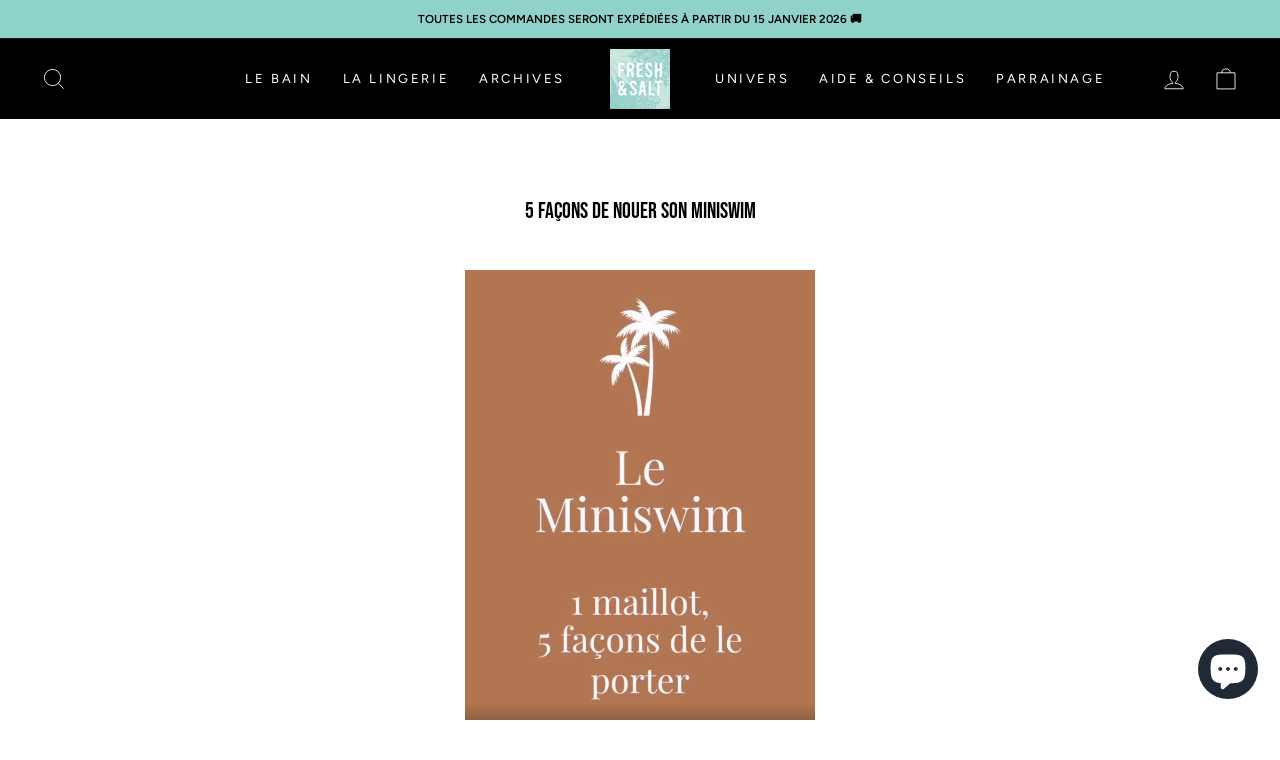

--- FILE ---
content_type: text/html; charset=utf-8
request_url: https://freshandsaltswimwear.com/pages/comment-nouer-son-miniswim
body_size: 49819
content:
<!doctype html>
<html class="no-js" lang="fr" dir="ltr">
<head>

  <meta charset="utf-8">
  <meta http-equiv="X-UA-Compatible" content="IE=edge,chrome=1">
  <meta name="viewport" content="width=device-width,initial-scale=1">
  <meta name="theme-color" content="#8fd2c9">
  <link rel="canonical" href="https://freshandsaltswimwear.com/pages/comment-nouer-son-miniswim">
  <link rel="preconnect" href="https://cdn.shopify.com">
  <link rel="preconnect" href="https://fonts.shopifycdn.com">
  <link rel="preconnect" href="https://www.googletagmanager.com">
  <link rel="preconnect" href="https://cdn.jsdelivr.net">
  <link rel="preconnect" href="https://ajax.googleapis.com">
  <link rel="preconnect" href="https://cdnjs.cloudflare.com">
  <link rel="dns-prefetch" href="https://productreviews.shopifycdn.com">
  <link rel="dns-prefetch" href="https://ajax.googleapis.com">
  <link rel="dns-prefetch" href="https://maps.googleapis.com">
  <link rel="dns-prefetch" href="https://maps.gstatic.com">

  <!-- Google Tag Manager -->
  <script>(function(w,d,s,l,i){w[l]=w[l]||[];w[l].push({'gtm.start':
  new Date().getTime(),event:'gtm.js'});var f=d.getElementsByTagName(s)[0],
  j=d.createElement(s),dl=l!='dataLayer'?'&l='+l:'';j.async=true;j.src=
  'https://www.googletagmanager.com/gtm.js?id='+i+dl;f.parentNode.insertBefore(j,f);
  })(window,document,'script','dataLayer','GTM-KRPMJF7');</script>
  <!-- End Google Tag Manager -->

  
<link rel="shortcut icon" href="//freshandsaltswimwear.com/cdn/shop/files/logos-21_85e418e3-4e0d-45b4-9ef5-2f99a12270ac_32x32.png?v=1631522269" type="image/png" /><title>5 façons de nouer son Miniswim
&ndash; Fresh &amp; Salt
</title>
<meta name="description" content=" "><meta property="og:site_name" content="Fresh &amp; Salt">
  <meta property="og:url" content="https://freshandsaltswimwear.com/pages/comment-nouer-son-miniswim">
  <meta property="og:title" content="5 façons de nouer son Miniswim">
  <meta property="og:type" content="website">
  <meta property="og:description" content=" "><meta property="og:image" content="http://freshandsaltswimwear.com/cdn/shop/files/logos-07.png?v=1614322277">
    <meta property="og:image:secure_url" content="https://freshandsaltswimwear.com/cdn/shop/files/logos-07.png?v=1614322277">
    <meta property="og:image:width" content="1200">
    <meta property="og:image:height" content="628"><meta name="twitter:site" content="@">
  <meta name="twitter:card" content="summary_large_image">
  <meta name="twitter:title" content="5 façons de nouer son Miniswim">
  <meta name="twitter:description" content=" ">
<link href="https://cdn.jsdelivr.net/npm/bootstrap@5.0.0-beta3/dist/css/bootstrap.min.css" rel="stylesheet" integrity="sha384-eOJMYsd53ii+scO/bJGFsiCZc+5NDVN2yr8+0RDqr0Ql0h+rP48ckxlpbzKgwra6" crossorigin="anonymous"><style data-shopify>@font-face {
  font-family: Figtree;
  font-weight: 400;
  font-style: normal;
  font-display: swap;
  src: url("//freshandsaltswimwear.com/cdn/fonts/figtree/figtree_n4.3c0838aba1701047e60be6a99a1b0a40ce9b8419.woff2") format("woff2"),
       url("//freshandsaltswimwear.com/cdn/fonts/figtree/figtree_n4.c0575d1db21fc3821f17fd6617d3dee552312137.woff") format("woff");
}

  @font-face {
  font-family: Figtree;
  font-weight: 400;
  font-style: normal;
  font-display: swap;
  src: url("//freshandsaltswimwear.com/cdn/fonts/figtree/figtree_n4.3c0838aba1701047e60be6a99a1b0a40ce9b8419.woff2") format("woff2"),
       url("//freshandsaltswimwear.com/cdn/fonts/figtree/figtree_n4.c0575d1db21fc3821f17fd6617d3dee552312137.woff") format("woff");
}


  @font-face {
  font-family: Figtree;
  font-weight: 600;
  font-style: normal;
  font-display: swap;
  src: url("//freshandsaltswimwear.com/cdn/fonts/figtree/figtree_n6.9d1ea52bb49a0a86cfd1b0383d00f83d3fcc14de.woff2") format("woff2"),
       url("//freshandsaltswimwear.com/cdn/fonts/figtree/figtree_n6.f0fcdea525a0e47b2ae4ab645832a8e8a96d31d3.woff") format("woff");
}

  @font-face {
  font-family: Figtree;
  font-weight: 400;
  font-style: italic;
  font-display: swap;
  src: url("//freshandsaltswimwear.com/cdn/fonts/figtree/figtree_i4.89f7a4275c064845c304a4cf8a4a586060656db2.woff2") format("woff2"),
       url("//freshandsaltswimwear.com/cdn/fonts/figtree/figtree_i4.6f955aaaafc55a22ffc1f32ecf3756859a5ad3e2.woff") format("woff");
}

  @font-face {
  font-family: Figtree;
  font-weight: 600;
  font-style: italic;
  font-display: swap;
  src: url("//freshandsaltswimwear.com/cdn/fonts/figtree/figtree_i6.702baae75738b446cfbed6ac0d60cab7b21e61ba.woff2") format("woff2"),
       url("//freshandsaltswimwear.com/cdn/fonts/figtree/figtree_i6.6b8dc40d16c9905d29525156e284509f871ce8f9.woff") format("woff");
}

</style><link href="//freshandsaltswimwear.com/cdn/shop/t/37/assets/theme.css?v=155560354430882029681708102453" rel="stylesheet" type="text/css" media="all" />
  <link href="//freshandsaltswimwear.com/cdn/shop/t/37/assets/custom.css?v=25715316889910008921710502428" rel="stylesheet" type="text/css" media="all" />
<style data-shopify>:root {
    --typeHeaderPrimary: Figtree;
    --typeHeaderFallback: sans-serif;
    --typeHeaderSize: 38px;
    --typeHeaderWeight: 400;
    --typeHeaderLineHeight: 0.8;
    --typeHeaderSpacing: 0.0em;

    --typeBasePrimary:Figtree;
    --typeBaseFallback:sans-serif;
    --typeBaseSize: 16px;
    --typeBaseWeight: 400;
    --typeBaseSpacing: 0.0em;
    --typeBaseLineHeight: 1.6;

    --typeCollectionTitle: 18px;

    --iconWeight: 2px;
    --iconLinecaps: miter;

    
      --buttonRadius: 0px;
    

    --colorGridOverlayOpacity: 0.1;
  }

  .placeholder-content {
    background-image: linear-gradient(100deg, #ffffff 40%, #f7f7f7 63%, #ffffff 79%);
  }</style><script>
    document.documentElement.className = document.documentElement.className.replace('no-js', 'js');

    window.theme = window.theme || {};
    theme.routes = {
      home: "/",
      cart: "/cart.js",
      cartPage: "/cart",
      cartAdd: "/cart/add.js",
      cartChange: "/cart/change.js"
    };
    theme.strings = {
      soldOut: "ALERTE STOCK",
      unavailable: "Non disponible",
      stockLabel: "Attention plus que [count] en stock !",
      willNotShipUntil: "Sera expédié après [date]",
      willBeInStockAfter: "Sera en stock à compter de [date]",
      waitingForStock: "Inventaire sur le chemin",
      savePrice: "- [saved_amount]",
      cartEmpty: "Votre panier est vide.",
      cartTermsConfirmation: "Vous devez accepter les termes et conditions de vente pour vérifier",
      searchCollections: "Collections:",
      searchPages: "Pages:",
      searchArticles: "Des articles:"
    };
    theme.settings = {
      dynamicVariantsEnable: true,
      dynamicVariantType: "button",
      cartType: "drawer",
      isCustomerTemplate: false,
      moneyFormat: "{{amount_with_comma_separator}}€",
      saveType: "dollar",
      recentlyViewedEnabled: false,
      productImageSize: "natural",
      productImageCover: true,
      predictiveSearch: true,
      predictiveSearchType: "product,article,page,collection",
      inventoryThreshold: 8,
      quickView: false,
      themeName: 'Impulse',
      themeVersion: "4.1.1"
    };
  </script>

  <script>window.performance && window.performance.mark && window.performance.mark('shopify.content_for_header.start');</script><meta name="facebook-domain-verification" content="ir2zp0klx7aqffi0jfjrab4i4quk7u">
<meta name="facebook-domain-verification" content="mexagxvm09ogyv239q9m77k76v4l8d">
<meta name="google-site-verification" content="R1OPzFLWoYPHZFDygsZbdhJUL-emKoKP40piwvORqJQ">
<meta name="google-site-verification" content="R1OPzFLWoYPHZFDygsZbdhJUL-emKoKP40piwvORqJQ">
<meta id="shopify-digital-wallet" name="shopify-digital-wallet" content="/53043691700/digital_wallets/dialog">
<meta name="shopify-checkout-api-token" content="edaa8ddb4551baa67e5fc604e0edf44a">
<meta id="in-context-paypal-metadata" data-shop-id="53043691700" data-venmo-supported="false" data-environment="production" data-locale="fr_FR" data-paypal-v4="true" data-currency="EUR">
<script async="async" src="/checkouts/internal/preloads.js?locale=fr-FR"></script>
<script id="apple-pay-shop-capabilities" type="application/json">{"shopId":53043691700,"countryCode":"FR","currencyCode":"EUR","merchantCapabilities":["supports3DS"],"merchantId":"gid:\/\/shopify\/Shop\/53043691700","merchantName":"Fresh \u0026 Salt","requiredBillingContactFields":["postalAddress","email","phone"],"requiredShippingContactFields":["postalAddress","email","phone"],"shippingType":"shipping","supportedNetworks":["visa","masterCard","amex","maestro"],"total":{"type":"pending","label":"Fresh \u0026 Salt","amount":"1.00"},"shopifyPaymentsEnabled":true,"supportsSubscriptions":true}</script>
<script id="shopify-features" type="application/json">{"accessToken":"edaa8ddb4551baa67e5fc604e0edf44a","betas":["rich-media-storefront-analytics"],"domain":"freshandsaltswimwear.com","predictiveSearch":true,"shopId":53043691700,"locale":"fr"}</script>
<script>var Shopify = Shopify || {};
Shopify.shop = "fresh-and-salt.myshopify.com";
Shopify.locale = "fr";
Shopify.currency = {"active":"EUR","rate":"1.0"};
Shopify.country = "FR";
Shopify.theme = {"name":"Dijimeo :  [DEV] - Eloi (Nouveautés)","id":145995039013,"schema_name":"Impulse","schema_version":"4.1.1","theme_store_id":null,"role":"main"};
Shopify.theme.handle = "null";
Shopify.theme.style = {"id":null,"handle":null};
Shopify.cdnHost = "freshandsaltswimwear.com/cdn";
Shopify.routes = Shopify.routes || {};
Shopify.routes.root = "/";</script>
<script type="module">!function(o){(o.Shopify=o.Shopify||{}).modules=!0}(window);</script>
<script>!function(o){function n(){var o=[];function n(){o.push(Array.prototype.slice.apply(arguments))}return n.q=o,n}var t=o.Shopify=o.Shopify||{};t.loadFeatures=n(),t.autoloadFeatures=n()}(window);</script>
<script id="shop-js-analytics" type="application/json">{"pageType":"page"}</script>
<script defer="defer" async type="module" src="//freshandsaltswimwear.com/cdn/shopifycloud/shop-js/modules/v2/client.init-shop-cart-sync_XvpUV7qp.fr.esm.js"></script>
<script defer="defer" async type="module" src="//freshandsaltswimwear.com/cdn/shopifycloud/shop-js/modules/v2/chunk.common_C2xzKNNs.esm.js"></script>
<script type="module">
  await import("//freshandsaltswimwear.com/cdn/shopifycloud/shop-js/modules/v2/client.init-shop-cart-sync_XvpUV7qp.fr.esm.js");
await import("//freshandsaltswimwear.com/cdn/shopifycloud/shop-js/modules/v2/chunk.common_C2xzKNNs.esm.js");

  window.Shopify.SignInWithShop?.initShopCartSync?.({"fedCMEnabled":true,"windoidEnabled":true});

</script>
<script>(function() {
  var isLoaded = false;
  function asyncLoad() {
    if (isLoaded) return;
    isLoaded = true;
    var urls = ["https:\/\/plugin.brevo.com\/integrations\/api\/automation\/script?ma-key=goaoqvi6ph9qhhem421qq7qb\u0026shop=fresh-and-salt.myshopify.com","https:\/\/plugin.brevo.com\/integrations\/api\/sy\/cart_tracking\/script?user_connection_id=606478d2cd3dc212a9006b82\u0026ma-key=goaoqvi6ph9qhhem421qq7qb\u0026shop=fresh-and-salt.myshopify.com","https:\/\/d1564fddzjmdj5.cloudfront.net\/initializercolissimo.js?app_name=happycolissimo\u0026cloud=d1564fddzjmdj5.cloudfront.net\u0026shop=fresh-and-salt.myshopify.com","https:\/\/meggnotec.ams3.digitaloceanspaces.com\/sfy\/assets\/kAAshtDekIGvmmb\/js\/widget.js?shop=fresh-and-salt.myshopify.com","https:\/\/wisepops.net\/loader.js?v=3\u0026h=Sqk8hzkbRj\u0026shop=fresh-and-salt.myshopify.com"];
    for (var i = 0; i < urls.length; i++) {
      var s = document.createElement('script');
      s.type = 'text/javascript';
      s.async = true;
      s.src = urls[i];
      var x = document.getElementsByTagName('script')[0];
      x.parentNode.insertBefore(s, x);
    }
  };
  if(window.attachEvent) {
    window.attachEvent('onload', asyncLoad);
  } else {
    window.addEventListener('load', asyncLoad, false);
  }
})();</script>
<script id="__st">var __st={"a":53043691700,"offset":3600,"reqid":"ad2abcd8-4a20-44f3-a97f-32800032e85d-1768836319","pageurl":"freshandsaltswimwear.com\/pages\/comment-nouer-son-miniswim","s":"pages-117061779803","u":"3b3388d2a6b7","p":"page","rtyp":"page","rid":117061779803};</script>
<script>window.ShopifyPaypalV4VisibilityTracking = true;</script>
<script id="captcha-bootstrap">!function(){'use strict';const t='contact',e='account',n='new_comment',o=[[t,t],['blogs',n],['comments',n],[t,'customer']],c=[[e,'customer_login'],[e,'guest_login'],[e,'recover_customer_password'],[e,'create_customer']],r=t=>t.map((([t,e])=>`form[action*='/${t}']:not([data-nocaptcha='true']) input[name='form_type'][value='${e}']`)).join(','),a=t=>()=>t?[...document.querySelectorAll(t)].map((t=>t.form)):[];function s(){const t=[...o],e=r(t);return a(e)}const i='password',u='form_key',d=['recaptcha-v3-token','g-recaptcha-response','h-captcha-response',i],f=()=>{try{return window.sessionStorage}catch{return}},m='__shopify_v',_=t=>t.elements[u];function p(t,e,n=!1){try{const o=window.sessionStorage,c=JSON.parse(o.getItem(e)),{data:r}=function(t){const{data:e,action:n}=t;return t[m]||n?{data:e,action:n}:{data:t,action:n}}(c);for(const[e,n]of Object.entries(r))t.elements[e]&&(t.elements[e].value=n);n&&o.removeItem(e)}catch(o){console.error('form repopulation failed',{error:o})}}const l='form_type',E='cptcha';function T(t){t.dataset[E]=!0}const w=window,h=w.document,L='Shopify',v='ce_forms',y='captcha';let A=!1;((t,e)=>{const n=(g='f06e6c50-85a8-45c8-87d0-21a2b65856fe',I='https://cdn.shopify.com/shopifycloud/storefront-forms-hcaptcha/ce_storefront_forms_captcha_hcaptcha.v1.5.2.iife.js',D={infoText:'Protégé par hCaptcha',privacyText:'Confidentialité',termsText:'Conditions'},(t,e,n)=>{const o=w[L][v],c=o.bindForm;if(c)return c(t,g,e,D).then(n);var r;o.q.push([[t,g,e,D],n]),r=I,A||(h.body.append(Object.assign(h.createElement('script'),{id:'captcha-provider',async:!0,src:r})),A=!0)});var g,I,D;w[L]=w[L]||{},w[L][v]=w[L][v]||{},w[L][v].q=[],w[L][y]=w[L][y]||{},w[L][y].protect=function(t,e){n(t,void 0,e),T(t)},Object.freeze(w[L][y]),function(t,e,n,w,h,L){const[v,y,A,g]=function(t,e,n){const i=e?o:[],u=t?c:[],d=[...i,...u],f=r(d),m=r(i),_=r(d.filter((([t,e])=>n.includes(e))));return[a(f),a(m),a(_),s()]}(w,h,L),I=t=>{const e=t.target;return e instanceof HTMLFormElement?e:e&&e.form},D=t=>v().includes(t);t.addEventListener('submit',(t=>{const e=I(t);if(!e)return;const n=D(e)&&!e.dataset.hcaptchaBound&&!e.dataset.recaptchaBound,o=_(e),c=g().includes(e)&&(!o||!o.value);(n||c)&&t.preventDefault(),c&&!n&&(function(t){try{if(!f())return;!function(t){const e=f();if(!e)return;const n=_(t);if(!n)return;const o=n.value;o&&e.removeItem(o)}(t);const e=Array.from(Array(32),(()=>Math.random().toString(36)[2])).join('');!function(t,e){_(t)||t.append(Object.assign(document.createElement('input'),{type:'hidden',name:u})),t.elements[u].value=e}(t,e),function(t,e){const n=f();if(!n)return;const o=[...t.querySelectorAll(`input[type='${i}']`)].map((({name:t})=>t)),c=[...d,...o],r={};for(const[a,s]of new FormData(t).entries())c.includes(a)||(r[a]=s);n.setItem(e,JSON.stringify({[m]:1,action:t.action,data:r}))}(t,e)}catch(e){console.error('failed to persist form',e)}}(e),e.submit())}));const S=(t,e)=>{t&&!t.dataset[E]&&(n(t,e.some((e=>e===t))),T(t))};for(const o of['focusin','change'])t.addEventListener(o,(t=>{const e=I(t);D(e)&&S(e,y())}));const B=e.get('form_key'),M=e.get(l),P=B&&M;t.addEventListener('DOMContentLoaded',(()=>{const t=y();if(P)for(const e of t)e.elements[l].value===M&&p(e,B);[...new Set([...A(),...v().filter((t=>'true'===t.dataset.shopifyCaptcha))])].forEach((e=>S(e,t)))}))}(h,new URLSearchParams(w.location.search),n,t,e,['guest_login'])})(!0,!0)}();</script>
<script integrity="sha256-4kQ18oKyAcykRKYeNunJcIwy7WH5gtpwJnB7kiuLZ1E=" data-source-attribution="shopify.loadfeatures" defer="defer" src="//freshandsaltswimwear.com/cdn/shopifycloud/storefront/assets/storefront/load_feature-a0a9edcb.js" crossorigin="anonymous"></script>
<script data-source-attribution="shopify.dynamic_checkout.dynamic.init">var Shopify=Shopify||{};Shopify.PaymentButton=Shopify.PaymentButton||{isStorefrontPortableWallets:!0,init:function(){window.Shopify.PaymentButton.init=function(){};var t=document.createElement("script");t.src="https://freshandsaltswimwear.com/cdn/shopifycloud/portable-wallets/latest/portable-wallets.fr.js",t.type="module",document.head.appendChild(t)}};
</script>
<script data-source-attribution="shopify.dynamic_checkout.buyer_consent">
  function portableWalletsHideBuyerConsent(e){var t=document.getElementById("shopify-buyer-consent"),n=document.getElementById("shopify-subscription-policy-button");t&&n&&(t.classList.add("hidden"),t.setAttribute("aria-hidden","true"),n.removeEventListener("click",e))}function portableWalletsShowBuyerConsent(e){var t=document.getElementById("shopify-buyer-consent"),n=document.getElementById("shopify-subscription-policy-button");t&&n&&(t.classList.remove("hidden"),t.removeAttribute("aria-hidden"),n.addEventListener("click",e))}window.Shopify?.PaymentButton&&(window.Shopify.PaymentButton.hideBuyerConsent=portableWalletsHideBuyerConsent,window.Shopify.PaymentButton.showBuyerConsent=portableWalletsShowBuyerConsent);
</script>
<script data-source-attribution="shopify.dynamic_checkout.cart.bootstrap">document.addEventListener("DOMContentLoaded",(function(){function t(){return document.querySelector("shopify-accelerated-checkout-cart, shopify-accelerated-checkout")}if(t())Shopify.PaymentButton.init();else{new MutationObserver((function(e,n){t()&&(Shopify.PaymentButton.init(),n.disconnect())})).observe(document.body,{childList:!0,subtree:!0})}}));
</script>
<link id="shopify-accelerated-checkout-styles" rel="stylesheet" media="screen" href="https://freshandsaltswimwear.com/cdn/shopifycloud/portable-wallets/latest/accelerated-checkout-backwards-compat.css" crossorigin="anonymous">
<style id="shopify-accelerated-checkout-cart">
        #shopify-buyer-consent {
  margin-top: 1em;
  display: inline-block;
  width: 100%;
}

#shopify-buyer-consent.hidden {
  display: none;
}

#shopify-subscription-policy-button {
  background: none;
  border: none;
  padding: 0;
  text-decoration: underline;
  font-size: inherit;
  cursor: pointer;
}

#shopify-subscription-policy-button::before {
  box-shadow: none;
}

      </style>

<script>window.performance && window.performance.mark && window.performance.mark('shopify.content_for_header.end');</script>

  <script src="https://ajax.googleapis.com/ajax/libs/jquery/3.5.1/jquery.min.js" defer="defer"></script>
  <script src="//freshandsaltswimwear.com/cdn/shop/t/37/assets/vendor-scripts-v9.js" defer="defer"></script>
  
  <link rel="https://cdnjs.cloudflare.com/ajax/libs/flickity/2.3.0/flickity.min.css">
  <script src="https://cdnjs.cloudflare.com/ajax/libs/flickity/2.3.0/flickity.pkgd.min.js" defer="defer"></script><link rel="preload" as="style" href="//freshandsaltswimwear.com/cdn/shop/t/37/assets/currency-flags.css" onload="this.onload=null;this.rel='stylesheet'">
    <link rel="stylesheet" href="//freshandsaltswimwear.com/cdn/shop/t/37/assets/currency-flags.css"><script src="//freshandsaltswimwear.com/cdn/shop/t/37/assets/theme.js?v=154588772757466697821742862432" defer="defer"></script>
  <script src="//freshandsaltswimwear.com/cdn/shop/t/37/assets/custom.js?v=51522549276424782511679725133" defer="defer"></script>

  <meta name="facebook-domain-verification" content="mexagxvm09ogyv239q9m77k76v4l8d" />
  <meta name="google-site-verification" content="InQEgZlY2OZ09dC16kLEs9X-Kd5FWZhDPMjcJyB3toM" />
  <!-- Hotjar Tracking Code for --> <script>(function(h,o,t,j,a,r){ h.hj=h.hj||function(){(h.hj.q=h.hj.q||[]).push(arguments)};h._hjSettings={hjid:3399461,hjsv:6};a=o.getElementsByTagName('head')[0];r=o.createElement('script');r.async=1; r.src=t+h._hjSettings.hjid+j+h._hjSettings.hjsv;a.appendChild(r);})(window,document,'https://static.hotjar.com/c/hotjar-','.js?sv=');</script>

  <link href="https://cdnjs.cloudflare.com/ajax/libs/OwlCarousel2/2.3.4/assets/owl.carousel.min.css" rel="stylesheet" />
  <link href="https://cdnjs.cloudflare.com/ajax/libs/OwlCarousel2/2.3.4/assets/owl.theme.default.min.css" />

 































































































<!-- BEGIN app block: shopify://apps/klaviyo-email-marketing-sms/blocks/klaviyo-onsite-embed/2632fe16-c075-4321-a88b-50b567f42507 -->












  <script async src="https://static.klaviyo.com/onsite/js/WJLUYF/klaviyo.js?company_id=WJLUYF"></script>
  <script>!function(){if(!window.klaviyo){window._klOnsite=window._klOnsite||[];try{window.klaviyo=new Proxy({},{get:function(n,i){return"push"===i?function(){var n;(n=window._klOnsite).push.apply(n,arguments)}:function(){for(var n=arguments.length,o=new Array(n),w=0;w<n;w++)o[w]=arguments[w];var t="function"==typeof o[o.length-1]?o.pop():void 0,e=new Promise((function(n){window._klOnsite.push([i].concat(o,[function(i){t&&t(i),n(i)}]))}));return e}}})}catch(n){window.klaviyo=window.klaviyo||[],window.klaviyo.push=function(){var n;(n=window._klOnsite).push.apply(n,arguments)}}}}();</script>

  




  <script>
    window.klaviyoReviewsProductDesignMode = false
  </script>







<!-- END app block --><!-- BEGIN app block: shopify://apps/pagefly-page-builder/blocks/app-embed/83e179f7-59a0-4589-8c66-c0dddf959200 -->

<!-- BEGIN app snippet: pagefly-cro-ab-testing-main -->







<script>
  ;(function () {
    const url = new URL(window.location)
    const viewParam = url.searchParams.get('view')
    if (viewParam && viewParam.includes('variant-pf-')) {
      url.searchParams.set('pf_v', viewParam)
      url.searchParams.delete('view')
      window.history.replaceState({}, '', url)
    }
  })()
</script>



<script type='module'>
  
  window.PAGEFLY_CRO = window.PAGEFLY_CRO || {}

  window.PAGEFLY_CRO['data_debug'] = {
    original_template_suffix: "",
    allow_ab_test: false,
    ab_test_start_time: 0,
    ab_test_end_time: 0,
    today_date_time: 1768836319000,
  }
  window.PAGEFLY_CRO['GA4'] = { enabled: false}
</script>

<!-- END app snippet -->








  <script src='https://cdn.shopify.com/extensions/019bb4f9-aed6-78a3-be91-e9d44663e6bf/pagefly-page-builder-215/assets/pagefly-helper.js' defer='defer'></script>

  <script src='https://cdn.shopify.com/extensions/019bb4f9-aed6-78a3-be91-e9d44663e6bf/pagefly-page-builder-215/assets/pagefly-general-helper.js' defer='defer'></script>

  <script src='https://cdn.shopify.com/extensions/019bb4f9-aed6-78a3-be91-e9d44663e6bf/pagefly-page-builder-215/assets/pagefly-snap-slider.js' defer='defer'></script>

  <script src='https://cdn.shopify.com/extensions/019bb4f9-aed6-78a3-be91-e9d44663e6bf/pagefly-page-builder-215/assets/pagefly-slideshow-v3.js' defer='defer'></script>

  <script src='https://cdn.shopify.com/extensions/019bb4f9-aed6-78a3-be91-e9d44663e6bf/pagefly-page-builder-215/assets/pagefly-slideshow-v4.js' defer='defer'></script>

  <script src='https://cdn.shopify.com/extensions/019bb4f9-aed6-78a3-be91-e9d44663e6bf/pagefly-page-builder-215/assets/pagefly-glider.js' defer='defer'></script>

  <script src='https://cdn.shopify.com/extensions/019bb4f9-aed6-78a3-be91-e9d44663e6bf/pagefly-page-builder-215/assets/pagefly-slideshow-v1-v2.js' defer='defer'></script>

  <script src='https://cdn.shopify.com/extensions/019bb4f9-aed6-78a3-be91-e9d44663e6bf/pagefly-page-builder-215/assets/pagefly-product-media.js' defer='defer'></script>

  <script src='https://cdn.shopify.com/extensions/019bb4f9-aed6-78a3-be91-e9d44663e6bf/pagefly-page-builder-215/assets/pagefly-product.js' defer='defer'></script>


<script id='pagefly-helper-data' type='application/json'>
  {
    "page_optimization": {
      "assets_prefetching": false
    },
    "elements_asset_mapper": {
      "Accordion": "https://cdn.shopify.com/extensions/019bb4f9-aed6-78a3-be91-e9d44663e6bf/pagefly-page-builder-215/assets/pagefly-accordion.js",
      "Accordion3": "https://cdn.shopify.com/extensions/019bb4f9-aed6-78a3-be91-e9d44663e6bf/pagefly-page-builder-215/assets/pagefly-accordion3.js",
      "CountDown": "https://cdn.shopify.com/extensions/019bb4f9-aed6-78a3-be91-e9d44663e6bf/pagefly-page-builder-215/assets/pagefly-countdown.js",
      "GMap1": "https://cdn.shopify.com/extensions/019bb4f9-aed6-78a3-be91-e9d44663e6bf/pagefly-page-builder-215/assets/pagefly-gmap.js",
      "GMap2": "https://cdn.shopify.com/extensions/019bb4f9-aed6-78a3-be91-e9d44663e6bf/pagefly-page-builder-215/assets/pagefly-gmap.js",
      "GMapBasicV2": "https://cdn.shopify.com/extensions/019bb4f9-aed6-78a3-be91-e9d44663e6bf/pagefly-page-builder-215/assets/pagefly-gmap.js",
      "GMapAdvancedV2": "https://cdn.shopify.com/extensions/019bb4f9-aed6-78a3-be91-e9d44663e6bf/pagefly-page-builder-215/assets/pagefly-gmap.js",
      "HTML.Video": "https://cdn.shopify.com/extensions/019bb4f9-aed6-78a3-be91-e9d44663e6bf/pagefly-page-builder-215/assets/pagefly-htmlvideo.js",
      "HTML.Video2": "https://cdn.shopify.com/extensions/019bb4f9-aed6-78a3-be91-e9d44663e6bf/pagefly-page-builder-215/assets/pagefly-htmlvideo2.js",
      "HTML.Video3": "https://cdn.shopify.com/extensions/019bb4f9-aed6-78a3-be91-e9d44663e6bf/pagefly-page-builder-215/assets/pagefly-htmlvideo2.js",
      "BackgroundVideo": "https://cdn.shopify.com/extensions/019bb4f9-aed6-78a3-be91-e9d44663e6bf/pagefly-page-builder-215/assets/pagefly-htmlvideo2.js",
      "Instagram": "https://cdn.shopify.com/extensions/019bb4f9-aed6-78a3-be91-e9d44663e6bf/pagefly-page-builder-215/assets/pagefly-instagram.js",
      "Instagram2": "https://cdn.shopify.com/extensions/019bb4f9-aed6-78a3-be91-e9d44663e6bf/pagefly-page-builder-215/assets/pagefly-instagram.js",
      "Insta3": "https://cdn.shopify.com/extensions/019bb4f9-aed6-78a3-be91-e9d44663e6bf/pagefly-page-builder-215/assets/pagefly-instagram3.js",
      "Tabs": "https://cdn.shopify.com/extensions/019bb4f9-aed6-78a3-be91-e9d44663e6bf/pagefly-page-builder-215/assets/pagefly-tab.js",
      "Tabs3": "https://cdn.shopify.com/extensions/019bb4f9-aed6-78a3-be91-e9d44663e6bf/pagefly-page-builder-215/assets/pagefly-tab3.js",
      "ProductBox": "https://cdn.shopify.com/extensions/019bb4f9-aed6-78a3-be91-e9d44663e6bf/pagefly-page-builder-215/assets/pagefly-cart.js",
      "FBPageBox2": "https://cdn.shopify.com/extensions/019bb4f9-aed6-78a3-be91-e9d44663e6bf/pagefly-page-builder-215/assets/pagefly-facebook.js",
      "FBLikeButton2": "https://cdn.shopify.com/extensions/019bb4f9-aed6-78a3-be91-e9d44663e6bf/pagefly-page-builder-215/assets/pagefly-facebook.js",
      "TwitterFeed2": "https://cdn.shopify.com/extensions/019bb4f9-aed6-78a3-be91-e9d44663e6bf/pagefly-page-builder-215/assets/pagefly-twitter.js",
      "Paragraph4": "https://cdn.shopify.com/extensions/019bb4f9-aed6-78a3-be91-e9d44663e6bf/pagefly-page-builder-215/assets/pagefly-paragraph4.js",

      "AliReviews": "https://cdn.shopify.com/extensions/019bb4f9-aed6-78a3-be91-e9d44663e6bf/pagefly-page-builder-215/assets/pagefly-3rd-elements.js",
      "BackInStock": "https://cdn.shopify.com/extensions/019bb4f9-aed6-78a3-be91-e9d44663e6bf/pagefly-page-builder-215/assets/pagefly-3rd-elements.js",
      "GloboBackInStock": "https://cdn.shopify.com/extensions/019bb4f9-aed6-78a3-be91-e9d44663e6bf/pagefly-page-builder-215/assets/pagefly-3rd-elements.js",
      "GrowaveWishlist": "https://cdn.shopify.com/extensions/019bb4f9-aed6-78a3-be91-e9d44663e6bf/pagefly-page-builder-215/assets/pagefly-3rd-elements.js",
      "InfiniteOptionsShopPad": "https://cdn.shopify.com/extensions/019bb4f9-aed6-78a3-be91-e9d44663e6bf/pagefly-page-builder-215/assets/pagefly-3rd-elements.js",
      "InkybayProductPersonalizer": "https://cdn.shopify.com/extensions/019bb4f9-aed6-78a3-be91-e9d44663e6bf/pagefly-page-builder-215/assets/pagefly-3rd-elements.js",
      "LimeSpot": "https://cdn.shopify.com/extensions/019bb4f9-aed6-78a3-be91-e9d44663e6bf/pagefly-page-builder-215/assets/pagefly-3rd-elements.js",
      "Loox": "https://cdn.shopify.com/extensions/019bb4f9-aed6-78a3-be91-e9d44663e6bf/pagefly-page-builder-215/assets/pagefly-3rd-elements.js",
      "Opinew": "https://cdn.shopify.com/extensions/019bb4f9-aed6-78a3-be91-e9d44663e6bf/pagefly-page-builder-215/assets/pagefly-3rd-elements.js",
      "Powr": "https://cdn.shopify.com/extensions/019bb4f9-aed6-78a3-be91-e9d44663e6bf/pagefly-page-builder-215/assets/pagefly-3rd-elements.js",
      "ProductReviews": "https://cdn.shopify.com/extensions/019bb4f9-aed6-78a3-be91-e9d44663e6bf/pagefly-page-builder-215/assets/pagefly-3rd-elements.js",
      "PushOwl": "https://cdn.shopify.com/extensions/019bb4f9-aed6-78a3-be91-e9d44663e6bf/pagefly-page-builder-215/assets/pagefly-3rd-elements.js",
      "ReCharge": "https://cdn.shopify.com/extensions/019bb4f9-aed6-78a3-be91-e9d44663e6bf/pagefly-page-builder-215/assets/pagefly-3rd-elements.js",
      "Rivyo": "https://cdn.shopify.com/extensions/019bb4f9-aed6-78a3-be91-e9d44663e6bf/pagefly-page-builder-215/assets/pagefly-3rd-elements.js",
      "TrackingMore": "https://cdn.shopify.com/extensions/019bb4f9-aed6-78a3-be91-e9d44663e6bf/pagefly-page-builder-215/assets/pagefly-3rd-elements.js",
      "Vitals": "https://cdn.shopify.com/extensions/019bb4f9-aed6-78a3-be91-e9d44663e6bf/pagefly-page-builder-215/assets/pagefly-3rd-elements.js",
      "Wiser": "https://cdn.shopify.com/extensions/019bb4f9-aed6-78a3-be91-e9d44663e6bf/pagefly-page-builder-215/assets/pagefly-3rd-elements.js"
    },
    "custom_elements_mapper": {
      "pf-click-action-element": "https://cdn.shopify.com/extensions/019bb4f9-aed6-78a3-be91-e9d44663e6bf/pagefly-page-builder-215/assets/pagefly-click-action-element.js",
      "pf-dialog-element": "https://cdn.shopify.com/extensions/019bb4f9-aed6-78a3-be91-e9d44663e6bf/pagefly-page-builder-215/assets/pagefly-dialog-element.js"
    }
  }
</script>


<!-- END app block --><!-- BEGIN app block: shopify://apps/wisepops-email-sms-popups/blocks/app-embed/e7d7a4f7-0df4-4073-9375-5f36db513952 --><script>
  // Create the wisepops() function
  window.wisepops_key = window.WisePopsObject = window.wisepops_key || window.WisePopsObject || "wisepops";
  window[window.wisepops_key] = function () {
    window[window.wisepops_key].q.push(arguments);
  };
  window[window.wisepops_key].q = [];
  window[window.wisepops_key].l = Date.now();

  // Disable deprecated snippet
  window._wisepopsSkipShopifyDeprecatedSnippet = true;

  document.addEventListener('wisepops.after-initialization', function () {
    // https://developer.mozilla.org/en-US/docs/Web/API/Document/cookie/Simple_document.cookie_framework
    function getCookieValue(sKey) {
      if (!sKey) { return null; }
      return decodeURIComponent(document.cookie.replace(new RegExp("(?:(?:^|.*;)\\s*" + encodeURIComponent(sKey).replace(/[\-\.\+\*]/g, "\\$&") + "\\s*\\=\\s*([^;]*).*$)|^.*$"), "$1")) || null;
    }

    function getTotalInventoryQuantity() {
      var variants = null;
      if (!variants) {
        return null;
      }

      var totalQuantity = 0;
      for (var i in variants) {
        if (variants[i] && variants[i].inventory_quantity) {
          totalQuantity += variants[i].inventory_quantity;
        } else {
          return null;
        }
      }
      return totalQuantity;
    }

    function getMapCartItems(key, items){
      var cartItems = items ?? [];
      return cartItems.map(function (item) {
        return item[key];
      })
      .filter(function (item){
        if (item !== undefined && item !== null && item !== "") {
          return true;
        }
        return false;
      })
      .join(',');
    }

    

    // Set built-in properties
    window[window.wisepops_key]('properties', {
      client_id: null,
      cart: {
        discount_code: getCookieValue('discount_code'),
        item_count: 0,
        total_price: 0 / 100,
        currency: "EUR",
        skus: getMapCartItems('sku'),
        items: []
      },
      customer: {
        accepts_marketing: false,
        is_logged_in:  false ,
        last_order: {
          created_at: null,
        },
        orders_count: 0,
        total_spent: (isNaN(null) ? 0 : (null / 100)),
        tags:  null ,
        email: null,
        first_name: null,
        last_name: null,
      },
      product: {
        available: null,
        price:  null ,
        tags: null,
        total_inventory_quantity: getTotalInventoryQuantity(),
        stock: 0,
      },
      orders: {},
      

    }, { temporary: true });

    // Custom event when product added to cart
    var shopifyTrackFunction = window.ShopifyAnalytics && ShopifyAnalytics.lib && ShopifyAnalytics.lib.track;
    var lastAddedToCartTimestamp = 0;
    if (shopifyTrackFunction) {
      ShopifyAnalytics.lib.track = function () {
        if (arguments[0] === 'Added Product') {
            (async () => {
                let cartPayload;
                try {
                    cartPayload = await (await fetch(window.Shopify.routes.root + 'cart.js')).json();
                } catch (e) {}

                if (cartPayload) {
                    window[window.wisepops_key]('properties', {
                        cart: {
                            discount_code: getCookieValue('discount_code'),
                            item_count: cartPayload.items.length,
                            total_price: (cartPayload.total_price ?? 0) / 100,
                            currency: cartPayload.currency,
                            skus: getMapCartItems('sku', cartPayload.items),
                            items: cartPayload.items.map(item => ({
                                product_id: item.product_id,
                                variant_id: item.variant_id,
                                sku: item.sku,
                                quantity: item.quantity,
                                price: (item.final_price ?? 0) / 100,
                                totalPrice: (item.final_line_price ?? 0) / 100
                            })),
                        }
                    }, {temporary: true});
                }

                var currentTimestamp = Date.now();
                if (currentTimestamp > lastAddedToCartTimestamp + 5000) {
                    window[window.wisepops_key]('event', 'product-added-to-cart');
                    lastAddedToCartTimestamp = currentTimestamp;
                }
            })();
        }
        shopifyTrackFunction.apply(this, arguments);
      };
    }
  });
</script>


<!-- END app block --><script src="https://cdn.shopify.com/extensions/019b35a3-cff8-7eb0-85f4-edb1f960047c/avada-app-49/assets/avada-cookie.js" type="text/javascript" defer="defer"></script>
<script src="https://cdn.shopify.com/extensions/7bc9bb47-adfa-4267-963e-cadee5096caf/inbox-1252/assets/inbox-chat-loader.js" type="text/javascript" defer="defer"></script>
<link href="https://monorail-edge.shopifysvc.com" rel="dns-prefetch">
<script>(function(){if ("sendBeacon" in navigator && "performance" in window) {try {var session_token_from_headers = performance.getEntriesByType('navigation')[0].serverTiming.find(x => x.name == '_s').description;} catch {var session_token_from_headers = undefined;}var session_cookie_matches = document.cookie.match(/_shopify_s=([^;]*)/);var session_token_from_cookie = session_cookie_matches && session_cookie_matches.length === 2 ? session_cookie_matches[1] : "";var session_token = session_token_from_headers || session_token_from_cookie || "";function handle_abandonment_event(e) {var entries = performance.getEntries().filter(function(entry) {return /monorail-edge.shopifysvc.com/.test(entry.name);});if (!window.abandonment_tracked && entries.length === 0) {window.abandonment_tracked = true;var currentMs = Date.now();var navigation_start = performance.timing.navigationStart;var payload = {shop_id: 53043691700,url: window.location.href,navigation_start,duration: currentMs - navigation_start,session_token,page_type: "page"};window.navigator.sendBeacon("https://monorail-edge.shopifysvc.com/v1/produce", JSON.stringify({schema_id: "online_store_buyer_site_abandonment/1.1",payload: payload,metadata: {event_created_at_ms: currentMs,event_sent_at_ms: currentMs}}));}}window.addEventListener('pagehide', handle_abandonment_event);}}());</script>
<script id="web-pixels-manager-setup">(function e(e,d,r,n,o){if(void 0===o&&(o={}),!Boolean(null===(a=null===(i=window.Shopify)||void 0===i?void 0:i.analytics)||void 0===a?void 0:a.replayQueue)){var i,a;window.Shopify=window.Shopify||{};var t=window.Shopify;t.analytics=t.analytics||{};var s=t.analytics;s.replayQueue=[],s.publish=function(e,d,r){return s.replayQueue.push([e,d,r]),!0};try{self.performance.mark("wpm:start")}catch(e){}var l=function(){var e={modern:/Edge?\/(1{2}[4-9]|1[2-9]\d|[2-9]\d{2}|\d{4,})\.\d+(\.\d+|)|Firefox\/(1{2}[4-9]|1[2-9]\d|[2-9]\d{2}|\d{4,})\.\d+(\.\d+|)|Chrom(ium|e)\/(9{2}|\d{3,})\.\d+(\.\d+|)|(Maci|X1{2}).+ Version\/(15\.\d+|(1[6-9]|[2-9]\d|\d{3,})\.\d+)([,.]\d+|)( \(\w+\)|)( Mobile\/\w+|) Safari\/|Chrome.+OPR\/(9{2}|\d{3,})\.\d+\.\d+|(CPU[ +]OS|iPhone[ +]OS|CPU[ +]iPhone|CPU IPhone OS|CPU iPad OS)[ +]+(15[._]\d+|(1[6-9]|[2-9]\d|\d{3,})[._]\d+)([._]\d+|)|Android:?[ /-](13[3-9]|1[4-9]\d|[2-9]\d{2}|\d{4,})(\.\d+|)(\.\d+|)|Android.+Firefox\/(13[5-9]|1[4-9]\d|[2-9]\d{2}|\d{4,})\.\d+(\.\d+|)|Android.+Chrom(ium|e)\/(13[3-9]|1[4-9]\d|[2-9]\d{2}|\d{4,})\.\d+(\.\d+|)|SamsungBrowser\/([2-9]\d|\d{3,})\.\d+/,legacy:/Edge?\/(1[6-9]|[2-9]\d|\d{3,})\.\d+(\.\d+|)|Firefox\/(5[4-9]|[6-9]\d|\d{3,})\.\d+(\.\d+|)|Chrom(ium|e)\/(5[1-9]|[6-9]\d|\d{3,})\.\d+(\.\d+|)([\d.]+$|.*Safari\/(?![\d.]+ Edge\/[\d.]+$))|(Maci|X1{2}).+ Version\/(10\.\d+|(1[1-9]|[2-9]\d|\d{3,})\.\d+)([,.]\d+|)( \(\w+\)|)( Mobile\/\w+|) Safari\/|Chrome.+OPR\/(3[89]|[4-9]\d|\d{3,})\.\d+\.\d+|(CPU[ +]OS|iPhone[ +]OS|CPU[ +]iPhone|CPU IPhone OS|CPU iPad OS)[ +]+(10[._]\d+|(1[1-9]|[2-9]\d|\d{3,})[._]\d+)([._]\d+|)|Android:?[ /-](13[3-9]|1[4-9]\d|[2-9]\d{2}|\d{4,})(\.\d+|)(\.\d+|)|Mobile Safari.+OPR\/([89]\d|\d{3,})\.\d+\.\d+|Android.+Firefox\/(13[5-9]|1[4-9]\d|[2-9]\d{2}|\d{4,})\.\d+(\.\d+|)|Android.+Chrom(ium|e)\/(13[3-9]|1[4-9]\d|[2-9]\d{2}|\d{4,})\.\d+(\.\d+|)|Android.+(UC? ?Browser|UCWEB|U3)[ /]?(15\.([5-9]|\d{2,})|(1[6-9]|[2-9]\d|\d{3,})\.\d+)\.\d+|SamsungBrowser\/(5\.\d+|([6-9]|\d{2,})\.\d+)|Android.+MQ{2}Browser\/(14(\.(9|\d{2,})|)|(1[5-9]|[2-9]\d|\d{3,})(\.\d+|))(\.\d+|)|K[Aa][Ii]OS\/(3\.\d+|([4-9]|\d{2,})\.\d+)(\.\d+|)/},d=e.modern,r=e.legacy,n=navigator.userAgent;return n.match(d)?"modern":n.match(r)?"legacy":"unknown"}(),u="modern"===l?"modern":"legacy",c=(null!=n?n:{modern:"",legacy:""})[u],f=function(e){return[e.baseUrl,"/wpm","/b",e.hashVersion,"modern"===e.buildTarget?"m":"l",".js"].join("")}({baseUrl:d,hashVersion:r,buildTarget:u}),m=function(e){var d=e.version,r=e.bundleTarget,n=e.surface,o=e.pageUrl,i=e.monorailEndpoint;return{emit:function(e){var a=e.status,t=e.errorMsg,s=(new Date).getTime(),l=JSON.stringify({metadata:{event_sent_at_ms:s},events:[{schema_id:"web_pixels_manager_load/3.1",payload:{version:d,bundle_target:r,page_url:o,status:a,surface:n,error_msg:t},metadata:{event_created_at_ms:s}}]});if(!i)return console&&console.warn&&console.warn("[Web Pixels Manager] No Monorail endpoint provided, skipping logging."),!1;try{return self.navigator.sendBeacon.bind(self.navigator)(i,l)}catch(e){}var u=new XMLHttpRequest;try{return u.open("POST",i,!0),u.setRequestHeader("Content-Type","text/plain"),u.send(l),!0}catch(e){return console&&console.warn&&console.warn("[Web Pixels Manager] Got an unhandled error while logging to Monorail."),!1}}}}({version:r,bundleTarget:l,surface:e.surface,pageUrl:self.location.href,monorailEndpoint:e.monorailEndpoint});try{o.browserTarget=l,function(e){var d=e.src,r=e.async,n=void 0===r||r,o=e.onload,i=e.onerror,a=e.sri,t=e.scriptDataAttributes,s=void 0===t?{}:t,l=document.createElement("script"),u=document.querySelector("head"),c=document.querySelector("body");if(l.async=n,l.src=d,a&&(l.integrity=a,l.crossOrigin="anonymous"),s)for(var f in s)if(Object.prototype.hasOwnProperty.call(s,f))try{l.dataset[f]=s[f]}catch(e){}if(o&&l.addEventListener("load",o),i&&l.addEventListener("error",i),u)u.appendChild(l);else{if(!c)throw new Error("Did not find a head or body element to append the script");c.appendChild(l)}}({src:f,async:!0,onload:function(){if(!function(){var e,d;return Boolean(null===(d=null===(e=window.Shopify)||void 0===e?void 0:e.analytics)||void 0===d?void 0:d.initialized)}()){var d=window.webPixelsManager.init(e)||void 0;if(d){var r=window.Shopify.analytics;r.replayQueue.forEach((function(e){var r=e[0],n=e[1],o=e[2];d.publishCustomEvent(r,n,o)})),r.replayQueue=[],r.publish=d.publishCustomEvent,r.visitor=d.visitor,r.initialized=!0}}},onerror:function(){return m.emit({status:"failed",errorMsg:"".concat(f," has failed to load")})},sri:function(e){var d=/^sha384-[A-Za-z0-9+/=]+$/;return"string"==typeof e&&d.test(e)}(c)?c:"",scriptDataAttributes:o}),m.emit({status:"loading"})}catch(e){m.emit({status:"failed",errorMsg:(null==e?void 0:e.message)||"Unknown error"})}}})({shopId: 53043691700,storefrontBaseUrl: "https://freshandsaltswimwear.com",extensionsBaseUrl: "https://extensions.shopifycdn.com/cdn/shopifycloud/web-pixels-manager",monorailEndpoint: "https://monorail-edge.shopifysvc.com/unstable/produce_batch",surface: "storefront-renderer",enabledBetaFlags: ["2dca8a86"],webPixelsConfigList: [{"id":"2303525211","configuration":"{\"hash\":\"Sqk8hzkbRj\",\"ingestion_url\":\"https:\/\/activity.wisepops.com\",\"goal_hash\":\"EOmL5waipXMa3ZbIcuQFyerw6FKWlusg\",\"loader_url\":\"https:\/\/wisepops.net\"}","eventPayloadVersion":"v1","runtimeContext":"STRICT","scriptVersion":"f2ebd2ee515d1c2407650eb3f3fbaa1c","type":"APP","apiClientId":461977,"privacyPurposes":["ANALYTICS","MARKETING","SALE_OF_DATA"],"dataSharingAdjustments":{"protectedCustomerApprovalScopes":["read_customer_personal_data"]}},{"id":"1035501915","configuration":"{\"config\":\"{\\\"pixel_id\\\":\\\"G-ZW9DQGP088\\\",\\\"target_country\\\":\\\"FR\\\",\\\"gtag_events\\\":[{\\\"type\\\":\\\"begin_checkout\\\",\\\"action_label\\\":[\\\"G-ZW9DQGP088\\\",\\\"AW-327321984\\\/Q3sLCPz4tZEZEICTipwB\\\"]},{\\\"type\\\":\\\"search\\\",\\\"action_label\\\":[\\\"G-ZW9DQGP088\\\",\\\"AW-327321984\\\/4yvmCPb4tZEZEICTipwB\\\"]},{\\\"type\\\":\\\"view_item\\\",\\\"action_label\\\":[\\\"G-ZW9DQGP088\\\",\\\"AW-327321984\\\/VfgOCPP4tZEZEICTipwB\\\"]},{\\\"type\\\":\\\"purchase\\\",\\\"action_label\\\":[\\\"G-ZW9DQGP088\\\",\\\"AW-327321984\\\/EH7yCO34tZEZEICTipwB\\\"]},{\\\"type\\\":\\\"page_view\\\",\\\"action_label\\\":[\\\"G-ZW9DQGP088\\\",\\\"AW-327321984\\\/6MfyCPD4tZEZEICTipwB\\\"]},{\\\"type\\\":\\\"add_payment_info\\\",\\\"action_label\\\":[\\\"G-ZW9DQGP088\\\",\\\"AW-327321984\\\/HGxbCP_4tZEZEICTipwB\\\"]},{\\\"type\\\":\\\"add_to_cart\\\",\\\"action_label\\\":[\\\"G-ZW9DQGP088\\\",\\\"AW-327321984\\\/UhI8CPn4tZEZEICTipwB\\\"]}],\\\"enable_monitoring_mode\\\":false}\"}","eventPayloadVersion":"v1","runtimeContext":"OPEN","scriptVersion":"b2a88bafab3e21179ed38636efcd8a93","type":"APP","apiClientId":1780363,"privacyPurposes":[],"dataSharingAdjustments":{"protectedCustomerApprovalScopes":["read_customer_address","read_customer_email","read_customer_name","read_customer_personal_data","read_customer_phone"]}},{"id":"264831323","configuration":"{\"pixel_id\":\"493302931804813\",\"pixel_type\":\"facebook_pixel\",\"metaapp_system_user_token\":\"-\"}","eventPayloadVersion":"v1","runtimeContext":"OPEN","scriptVersion":"ca16bc87fe92b6042fbaa3acc2fbdaa6","type":"APP","apiClientId":2329312,"privacyPurposes":["ANALYTICS","MARKETING","SALE_OF_DATA"],"dataSharingAdjustments":{"protectedCustomerApprovalScopes":["read_customer_address","read_customer_email","read_customer_name","read_customer_personal_data","read_customer_phone"]}},{"id":"180748635","configuration":"{\"tagID\":\"2612476521155\"}","eventPayloadVersion":"v1","runtimeContext":"STRICT","scriptVersion":"18031546ee651571ed29edbe71a3550b","type":"APP","apiClientId":3009811,"privacyPurposes":["ANALYTICS","MARKETING","SALE_OF_DATA"],"dataSharingAdjustments":{"protectedCustomerApprovalScopes":["read_customer_address","read_customer_email","read_customer_name","read_customer_personal_data","read_customer_phone"]}},{"id":"shopify-app-pixel","configuration":"{}","eventPayloadVersion":"v1","runtimeContext":"STRICT","scriptVersion":"0450","apiClientId":"shopify-pixel","type":"APP","privacyPurposes":["ANALYTICS","MARKETING"]},{"id":"shopify-custom-pixel","eventPayloadVersion":"v1","runtimeContext":"LAX","scriptVersion":"0450","apiClientId":"shopify-pixel","type":"CUSTOM","privacyPurposes":["ANALYTICS","MARKETING"]}],isMerchantRequest: false,initData: {"shop":{"name":"Fresh \u0026 Salt","paymentSettings":{"currencyCode":"EUR"},"myshopifyDomain":"fresh-and-salt.myshopify.com","countryCode":"FR","storefrontUrl":"https:\/\/freshandsaltswimwear.com"},"customer":null,"cart":null,"checkout":null,"productVariants":[],"purchasingCompany":null},},"https://freshandsaltswimwear.com/cdn","fcfee988w5aeb613cpc8e4bc33m6693e112",{"modern":"","legacy":""},{"shopId":"53043691700","storefrontBaseUrl":"https:\/\/freshandsaltswimwear.com","extensionBaseUrl":"https:\/\/extensions.shopifycdn.com\/cdn\/shopifycloud\/web-pixels-manager","surface":"storefront-renderer","enabledBetaFlags":"[\"2dca8a86\"]","isMerchantRequest":"false","hashVersion":"fcfee988w5aeb613cpc8e4bc33m6693e112","publish":"custom","events":"[[\"page_viewed\",{}]]"});</script><script>
  window.ShopifyAnalytics = window.ShopifyAnalytics || {};
  window.ShopifyAnalytics.meta = window.ShopifyAnalytics.meta || {};
  window.ShopifyAnalytics.meta.currency = 'EUR';
  var meta = {"page":{"pageType":"page","resourceType":"page","resourceId":117061779803,"requestId":"ad2abcd8-4a20-44f3-a97f-32800032e85d-1768836319"}};
  for (var attr in meta) {
    window.ShopifyAnalytics.meta[attr] = meta[attr];
  }
</script>
<script class="analytics">
  (function () {
    var customDocumentWrite = function(content) {
      var jquery = null;

      if (window.jQuery) {
        jquery = window.jQuery;
      } else if (window.Checkout && window.Checkout.$) {
        jquery = window.Checkout.$;
      }

      if (jquery) {
        jquery('body').append(content);
      }
    };

    var hasLoggedConversion = function(token) {
      if (token) {
        return document.cookie.indexOf('loggedConversion=' + token) !== -1;
      }
      return false;
    }

    var setCookieIfConversion = function(token) {
      if (token) {
        var twoMonthsFromNow = new Date(Date.now());
        twoMonthsFromNow.setMonth(twoMonthsFromNow.getMonth() + 2);

        document.cookie = 'loggedConversion=' + token + '; expires=' + twoMonthsFromNow;
      }
    }

    var trekkie = window.ShopifyAnalytics.lib = window.trekkie = window.trekkie || [];
    if (trekkie.integrations) {
      return;
    }
    trekkie.methods = [
      'identify',
      'page',
      'ready',
      'track',
      'trackForm',
      'trackLink'
    ];
    trekkie.factory = function(method) {
      return function() {
        var args = Array.prototype.slice.call(arguments);
        args.unshift(method);
        trekkie.push(args);
        return trekkie;
      };
    };
    for (var i = 0; i < trekkie.methods.length; i++) {
      var key = trekkie.methods[i];
      trekkie[key] = trekkie.factory(key);
    }
    trekkie.load = function(config) {
      trekkie.config = config || {};
      trekkie.config.initialDocumentCookie = document.cookie;
      var first = document.getElementsByTagName('script')[0];
      var script = document.createElement('script');
      script.type = 'text/javascript';
      script.onerror = function(e) {
        var scriptFallback = document.createElement('script');
        scriptFallback.type = 'text/javascript';
        scriptFallback.onerror = function(error) {
                var Monorail = {
      produce: function produce(monorailDomain, schemaId, payload) {
        var currentMs = new Date().getTime();
        var event = {
          schema_id: schemaId,
          payload: payload,
          metadata: {
            event_created_at_ms: currentMs,
            event_sent_at_ms: currentMs
          }
        };
        return Monorail.sendRequest("https://" + monorailDomain + "/v1/produce", JSON.stringify(event));
      },
      sendRequest: function sendRequest(endpointUrl, payload) {
        // Try the sendBeacon API
        if (window && window.navigator && typeof window.navigator.sendBeacon === 'function' && typeof window.Blob === 'function' && !Monorail.isIos12()) {
          var blobData = new window.Blob([payload], {
            type: 'text/plain'
          });

          if (window.navigator.sendBeacon(endpointUrl, blobData)) {
            return true;
          } // sendBeacon was not successful

        } // XHR beacon

        var xhr = new XMLHttpRequest();

        try {
          xhr.open('POST', endpointUrl);
          xhr.setRequestHeader('Content-Type', 'text/plain');
          xhr.send(payload);
        } catch (e) {
          console.log(e);
        }

        return false;
      },
      isIos12: function isIos12() {
        return window.navigator.userAgent.lastIndexOf('iPhone; CPU iPhone OS 12_') !== -1 || window.navigator.userAgent.lastIndexOf('iPad; CPU OS 12_') !== -1;
      }
    };
    Monorail.produce('monorail-edge.shopifysvc.com',
      'trekkie_storefront_load_errors/1.1',
      {shop_id: 53043691700,
      theme_id: 145995039013,
      app_name: "storefront",
      context_url: window.location.href,
      source_url: "//freshandsaltswimwear.com/cdn/s/trekkie.storefront.cd680fe47e6c39ca5d5df5f0a32d569bc48c0f27.min.js"});

        };
        scriptFallback.async = true;
        scriptFallback.src = '//freshandsaltswimwear.com/cdn/s/trekkie.storefront.cd680fe47e6c39ca5d5df5f0a32d569bc48c0f27.min.js';
        first.parentNode.insertBefore(scriptFallback, first);
      };
      script.async = true;
      script.src = '//freshandsaltswimwear.com/cdn/s/trekkie.storefront.cd680fe47e6c39ca5d5df5f0a32d569bc48c0f27.min.js';
      first.parentNode.insertBefore(script, first);
    };
    trekkie.load(
      {"Trekkie":{"appName":"storefront","development":false,"defaultAttributes":{"shopId":53043691700,"isMerchantRequest":null,"themeId":145995039013,"themeCityHash":"6474740755228124533","contentLanguage":"fr","currency":"EUR","eventMetadataId":"5fa05e81-5655-427b-a28d-4739c8f69a7d"},"isServerSideCookieWritingEnabled":true,"monorailRegion":"shop_domain","enabledBetaFlags":["65f19447"]},"Session Attribution":{},"S2S":{"facebookCapiEnabled":true,"source":"trekkie-storefront-renderer","apiClientId":580111}}
    );

    var loaded = false;
    trekkie.ready(function() {
      if (loaded) return;
      loaded = true;

      window.ShopifyAnalytics.lib = window.trekkie;

      var originalDocumentWrite = document.write;
      document.write = customDocumentWrite;
      try { window.ShopifyAnalytics.merchantGoogleAnalytics.call(this); } catch(error) {};
      document.write = originalDocumentWrite;

      window.ShopifyAnalytics.lib.page(null,{"pageType":"page","resourceType":"page","resourceId":117061779803,"requestId":"ad2abcd8-4a20-44f3-a97f-32800032e85d-1768836319","shopifyEmitted":true});

      var match = window.location.pathname.match(/checkouts\/(.+)\/(thank_you|post_purchase)/)
      var token = match? match[1]: undefined;
      if (!hasLoggedConversion(token)) {
        setCookieIfConversion(token);
        
      }
    });


        var eventsListenerScript = document.createElement('script');
        eventsListenerScript.async = true;
        eventsListenerScript.src = "//freshandsaltswimwear.com/cdn/shopifycloud/storefront/assets/shop_events_listener-3da45d37.js";
        document.getElementsByTagName('head')[0].appendChild(eventsListenerScript);

})();</script>
  <script>
  if (!window.ga || (window.ga && typeof window.ga !== 'function')) {
    window.ga = function ga() {
      (window.ga.q = window.ga.q || []).push(arguments);
      if (window.Shopify && window.Shopify.analytics && typeof window.Shopify.analytics.publish === 'function') {
        window.Shopify.analytics.publish("ga_stub_called", {}, {sendTo: "google_osp_migration"});
      }
      console.error("Shopify's Google Analytics stub called with:", Array.from(arguments), "\nSee https://help.shopify.com/manual/promoting-marketing/pixels/pixel-migration#google for more information.");
    };
    if (window.Shopify && window.Shopify.analytics && typeof window.Shopify.analytics.publish === 'function') {
      window.Shopify.analytics.publish("ga_stub_initialized", {}, {sendTo: "google_osp_migration"});
    }
  }
</script>
<script
  defer
  src="https://freshandsaltswimwear.com/cdn/shopifycloud/perf-kit/shopify-perf-kit-3.0.4.min.js"
  data-application="storefront-renderer"
  data-shop-id="53043691700"
  data-render-region="gcp-us-east1"
  data-page-type="page"
  data-theme-instance-id="145995039013"
  data-theme-name="Impulse"
  data-theme-version="4.1.1"
  data-monorail-region="shop_domain"
  data-resource-timing-sampling-rate="10"
  data-shs="true"
  data-shs-beacon="true"
  data-shs-export-with-fetch="true"
  data-shs-logs-sample-rate="1"
  data-shs-beacon-endpoint="https://freshandsaltswimwear.com/api/collect"
></script>
</head> 


<body class="template-page" data-center-text="true" data-button_style="square" data-type_header_capitalize="true" data-type_headers_align_text="true" data-type_product_capitalize="true" data-swatch_style="round" data-disable-animations="true"> 

  <a class="in-page-link visually-hidden skip-link" href="#MainContent">Passer au contenu</a>

  <div id="PageContainer" class="page-container">
    <div class="transition-body"><div id="shopify-section-header" class="shopify-section"><style>
  .megamenu {
    padding: 59px 0 39px;
  }
  .site-nav__link,
  .site-nav__dropdown-link {
    font-size: 13px;
  }
  .site-nav__dropdown-link--top-level {
    font-weight: 700;
    min-width: max-content;
  }
  .megamenu .grid {
    display: flex;
    align-items: flex-start;
    justify-content: flex-start;
  }
  .megamenu .grid .grid__item:empty {
    display: none;
  }
  .megamenu .grid .grid__item {
    padding-left: 0;
    margin-right: 25px;
  }
  .megamenu .site-nav__dropdown-link {
    text-align: left;
    padding-left: 25px;
  }
  .megamenu .grid__item div:last-child .site-nav__dropdown-link {
    text-decoration: underline solid var(--colorTextBody) 1px;
    text-underline-offset: 4px;
  }
  .megamenu .grid__item-image {
    padding-left: 0;
  }
  .megamenu .megamenu__colection-image {
    width: auto;
    height: 16rem;
    padding-bottom: 0;
  }
  .megamenu__colection-image-link {
    font-weight: 700;
    font-size: 13px;
  }
  
  @media screen and (max-width:1080px) and (min-width:991px) {
    .megamenu .megamenu__colection-image {
      width: auto;
      height: 11rem;
    }
  }
  @media screen and (max-width:990px) {
    .megamenu .grid__item-image {
      display: none;
    }
  }
  
    .site-nav__link, .mobile-nav__link--top-level {
      text-transform: uppercase;
      letter-spacing: 0.2em;
    }
    .mobile-nav__link--top-level {
      font-size: 1.1em;
    }
  
  
@media screen and (min-width:769px) {
    .header-wrapper__product{
      background:#000000 !important;
      position:unset;
    }
  }</style>

<div data-section-id="header" data-section-type="header">


  <div class="announcement-bar">
    <div class="page-width">
      
<a class="announcement-link" href="/collections/all"><span class="announcement-text">TOUTES LES COMMANDES SERONT EXPéDIées à partir du 15 Janvier 2026 🚚</span></a>
        
        
      
    </div>
  </div>


<div class="toolbar small--hide">
  <div class="page-width">
    <div class="toolbar__content"></div>

  </div>
</div>
<div class="header-sticky-wrapper">
    <div id="HeaderWrapper" class="header-wrapper  "><header
        id="SiteHeader"
        class="site-header"
        data-sticky="true"
        data-overlay="false">
        <div class="page-width">
          <div
            class="header-layout header-layout--center-split"
            data-logo-align="center"><div class="header-item header-item--left header-item--navigation"><div class="site-nav small--hide">
                      <a href="/search" class="site-nav__link site-nav__link--icon js-search-header customBold">
                        <svg aria-hidden="true" focusable="false" role="presentation" class="icon icon-search" viewBox="0 0 64 64"><path d="M47.16 28.58A18.58 18.58 0 1 1 28.58 10a18.58 18.58 0 0 1 18.58 18.58zM54 54L41.94 42"/></svg>
                        <span class="icon__fallback-text">Rechercher</span>
                      </a>
                    </div><div class="site-nav medium-up--hide">
                  <button
                    type="button"
                    class="site-nav__link site-nav__link--icon js-drawer-open-nav"
                    aria-controls="NavDrawer">
                    <svg aria-hidden="true" focusable="false" role="presentation" class="icon icon-hamburger" viewBox="0 0 64 64"><path d="M7 15h51M7 32h43M7 49h51"/></svg>
                    <span class="icon__fallback-text">Navigation</span>
                  </button>
                </div>
              </div><div class="header-item header-item--logo-split " role="navigation" aria-label="Primary">
  <div class="header-item header-item--split-left"><ul
  class="site-nav site-navigation small--hide"
  ><li
      class="site-nav__item site-nav__expanded-item site-nav--has-dropdown site-nav--is-megamenu"
      aria-haspopup="true">

      <a href="/collections/eshop-bain-tous-les-produits" class="site-nav__link site-nav__link--underline site-nav__link--has-dropdown">
        LE BAIN
      </a><div class="site-nav__dropdown megamenu text-left">
          <div class="page-width">
            <div class="grid grid--center">
              <div class="grid__item medium-up--one-fifth appear-animation appear-delay-1"></div><div class="grid__item medium-up--one-fifth appear-animation appear-delay-2">
                    <a href="/collections/eshop-bain-tous-les-produits" class="site-nav__dropdown-link site-nav__dropdown-link--top-level">TOUS LES PRODUITS</a>
                  
<div>
                      <a href="/collections/best-sellers" class="site-nav__dropdown-link">
                        Best Sellers
                      </a>
                    </div><div>
                      <a href="/collections/eshop-archives" class="site-nav__dropdown-link">
                        Archives
                      </a>
                    </div><div>
                      <a href="/collections/tous-les-deux-pieces" class="site-nav__dropdown-link">
                        Les deux pièces
                      </a>
                    </div><div>
                      <a href="/collections/tous-les-une-pieces" class="site-nav__dropdown-link">
                        Les une pièces
                      </a>
                    </div><div>
                      <a href="/collections/eco-responsable" class="site-nav__dropdown-link">
                        Eco-responsables
                      </a>
                    </div><div>
                      <a href="/collections/toute-la-collection-originals" class="site-nav__dropdown-link">
                        Gamme Originals
                      </a>
                    </div><div>
                      <a href="/collections/toute-la-collection-exclusive" class="site-nav__dropdown-link">
                        Gamme Exclusive
                      </a>
                    </div><div>
                      <a href="/collections/cool-gifts" class="site-nav__dropdown-link">
                        Cool gifts
                      </a>
                    </div><div>
                      <a href="/collections/eshop-bain-tous-les-produits" class="site-nav__dropdown-link">
                        Voir tout
                      </a>
                    </div></div><div class="grid__item medium-up--one-fifth appear-animation appear-delay-3">
                    <a href="/collections/hauts-toute-la-collection" class="site-nav__dropdown-link site-nav__dropdown-link--top-level">HAUTS</a>
                  
<div>
                      <a href="/collections/triangles" class="site-nav__dropdown-link">
                        Triangles
                      </a>
                    </div><div>
                      <a href="/collections/balconnets" class="site-nav__dropdown-link">
                        Balconnets et Corbeilles
                      </a>
                    </div><div>
                      <a href="/collections/asymetriques" class="site-nav__dropdown-link">
                        Asymétriques
                      </a>
                    </div><div>
                      <a href="/collections/bandeaux" class="site-nav__dropdown-link">
                        Bandeaux
                      </a>
                    </div><div>
                      <a href="/collections/brassiere" class="site-nav__dropdown-link">
                        Brassières
                      </a>
                    </div><div>
                      <a href="/collections/eshop-haut-de-maillot-de-bain-foulards-de-bain" class="site-nav__dropdown-link">
                        Foulards de bain
                      </a>
                    </div><div>
                      <a href="/collections/haut-a-nouer" class="site-nav__dropdown-link">
                        A nouer
                      </a>
                    </div><div>
                      <a href="/collections/hauts-toute-la-collection" class="site-nav__dropdown-link">
                        Voir tout
                      </a>
                    </div></div><div class="grid__item medium-up--one-fifth appear-animation appear-delay-4">
                    <a href="/collections/bas-toute-la-collection" class="site-nav__dropdown-link site-nav__dropdown-link--top-level">BAS</a>
                  
<div>
                      <a href="/collections/classiques" class="site-nav__dropdown-link">
                        Culottes Classiques
                      </a>
                    </div><div>
                      <a href="/collections/culotte-echancree" class="site-nav__dropdown-link">
                        Culottes échancrées
                      </a>
                    </div><div>
                      <a href="/collections/eshop-bain-culottes-curvees" class="site-nav__dropdown-link">
                        Culottes curvées
                      </a>
                    </div><div>
                      <a href="/collections/eshop-bas-de-maillot-de-bain-a-nouer" class="site-nav__dropdown-link">
                        Culottes à nouer
                      </a>
                    </div><div>
                      <a href="/collections/culotte-taille-haute" class="site-nav__dropdown-link">
                        Culottes tailles hautes
                      </a>
                    </div><div>
                      <a href="/collections/bas-toute-la-collection" class="site-nav__dropdown-link">
                        Voir tout
                      </a>
                    </div></div><div class="grid__item medium-up--one-fifth appear-animation appear-delay-5">
                    <a href="/collections/tous-les-une-pieces" class="site-nav__dropdown-link site-nav__dropdown-link--top-level">UNE PIECE</a>
                  
<div>
                      <a href="/collections/eshop-bain-une-piece-one-size" class="site-nav__dropdown-link">
                        One size - Taille Unique
                      </a>
                    </div><div>
                      <a href="/collections/une-piece-balconnets" class="site-nav__dropdown-link">
                        Balconnets
                      </a>
                    </div><div>
                      <a href="/collections/une-piece-asymetriques" class="site-nav__dropdown-link">
                        Asymétriques
                      </a>
                    </div><div>
                      <a href="/collections/une-piece-a-nouer" class="site-nav__dropdown-link">
                        A nouer
                      </a>
                    </div><div>
                      <a href="/collections/une-piece-decolletes" class="site-nav__dropdown-link">
                        Décolletés
                      </a>
                    </div><div>
                      <a href="/collections/une-piece-dos-nu" class="site-nav__dropdown-link">
                        Dos nu
                      </a>
                    </div><div>
                      <a href="/collections/eshop-bain-une-piece-bustier" class="site-nav__dropdown-link">
                        Bustier
                      </a>
                    </div><div>
                      <a href="/collections/tous-les-une-pieces" class="site-nav__dropdown-link">
                        Voir tout
                      </a>
                    </div></div><div class="grid__item medium-up--one-fifth appear-animation appear-delay-6">
                    <a href="/collections/all" class="site-nav__dropdown-link site-nav__dropdown-link--top-level">COLORIS</a>
                  
<div>
                      <a href="/collections/maillots-blancs" class="site-nav__dropdown-link">
                        Maillots blancs
                      </a>
                    </div><div>
                      <a href="/collections/eshop-maillot-de-bain-noir" class="site-nav__dropdown-link">
                        Maillots noirs
                      </a>
                    </div><div>
                      <a href="/collections/imprimes" class="site-nav__dropdown-link">
                        Motifs
                      </a>
                    </div><div>
                      <a href="/collections/couleurs-vives" class="site-nav__dropdown-link">
                        Couleurs vives
                      </a>
                    </div><div>
                      <a href="/collections/couleurs-pastels" class="site-nav__dropdown-link">
                        Couleurs pastels
                      </a>
                    </div><div>
                      <a href="/collections/couleurs-foncees" class="site-nav__dropdown-link">
                        Couleurs fonçées
                      </a>
                    </div><div>
                      <a href="/collections/eshop-maillot-de-bain-pailletes" class="site-nav__dropdown-link">
                        Pailletés et irisés
                      </a>
                    </div><div>
                      <a href="/collections/eshop-maillot-de-bain-crochet" class="site-nav__dropdown-link">
                        Crochet
                      </a>
                    </div><div>
                      <a href="/collections/all" class="site-nav__dropdown-link">
                        Voir tout
                      </a>
                    </div>
                </div><div class="grid__item grid__item-image medium-up--one-fifth appear-animation appear-delay-7">
                  <a
                    href="/collections/eshop-bain-une-piece-one-size"
                    class="megamenu__colection-image"
                    style="background-image: url(//freshandsaltswimwear.com/cdn/shop/files/0556_freshandsalt_goult_d774e1b5-ce9e-4299-820b-46de7139f78b.jpg?v=1746002668&width=450)"></a>
                    <a href="/collections/eshop-bain-une-piece-one-size" class="megamenu__colection-image-link">CAPSULE ONE SIZE</a>
                </div><div class="grid__item grid__item-image medium-up--one-fifth appear-animation appear-delay-7">
                  <a
                    href="/collections/eshop-lingerie-tous-les-produits"
                    class="megamenu__colection-image"
                    style="background-image: url(//freshandsaltswimwear.com/cdn/shop/files/0148_freshandsalt_goult_e2f0fd43-66ad-4038-aa5b-6d691c5fffd7.jpg?v=1746003000&width=450)"></a>
                    <a href="/collections/eshop-lingerie-tous-les-produits" class="megamenu__colection-image-link">CAPSULE LINGERIE</a></div>


            </div>
          </div>
        </div></li><li
      class="site-nav__item site-nav__expanded-item"
      >

      <a href="/collections/eshop-lingerie-tous-les-produits" class="site-nav__link site-nav__link--underline">
        LA LINGERIE
      </a></li><li
      class="site-nav__item site-nav__expanded-item site-nav--has-dropdown"
      aria-haspopup="true">

      <a href="/collections/eshop-archives" class="site-nav__link site-nav__link--underline site-nav__link--has-dropdown">
        ARCHIVES
      </a><ul class="site-nav__dropdown text-left"><li class="">
              <a href="/collections/eshop-archives-50" class="site-nav__dropdown-link site-nav__dropdown-link--second-level">
                -50€
</a></li><li class="">
              <a href="/collections/eshop-archives-75" class="site-nav__dropdown-link site-nav__dropdown-link--second-level">
                -75€
</a></li><li class="">
              <a href="/collections/eshop-archives-100" class="site-nav__dropdown-link site-nav__dropdown-link--second-level">
                -100€ 
</a></li><li class="">
              <a href="/collections/eshop-archives" class="site-nav__dropdown-link site-nav__dropdown-link--second-level">
                Voir tout
</a></li></ul></li></ul>
</div>
  <div class="header-item header-item--logo"><style data-shopify>.header-item--logo,
    .header-layout--left-center .header-item--logo,
    .header-layout--left-center .header-item--icons {
      -webkit-box-flex: 0 1 60px;
      -ms-flex: 0 1 60px;
      flex: 0 1 60px;
    }

    @media only screen and (min-width: 769px) {
      .header-item--logo,
      .header-layout--left-center .header-item--logo,
      .header-layout--left-center .header-item--icons {
        -webkit-box-flex: 0 0 60px;
        -ms-flex: 0 0 60px;
        flex: 0 0 60px;
      }
    }

    .site-header__logo a {
      width: 60px;
    }
    .is-light .site-header__logo .logo--inverted {
      width: 60px;
    }
    @media only screen and (min-width: 769px) {
      .site-header__logo a {
        width: 60px;
      }

      .is-light .site-header__logo .logo--inverted {
        width: 60px;
      }
    }</style><div class="h1 site-header__logo" itemscope itemtype="http://schema.org/Organization">
      <a
        href="/"
        itemprop="url"
        class="site-header__logo-link">
        <img
          class="small--hide"
          src="//freshandsaltswimwear.com/cdn/shop/files/logos-07_60x.png?v=1614322277"
          srcset="//freshandsaltswimwear.com/cdn/shop/files/logos-07_60x.png?v=1614322277 1x, //freshandsaltswimwear.com/cdn/shop/files/logos-07_60x@2x.png?v=1614322277 2x"
          alt="Fresh &amp; Salt"
          itemprop="logo">
        <img
          class="medium-up--hide"
          src="//freshandsaltswimwear.com/cdn/shop/files/logos-07_60x.png?v=1614322277"
          srcset="//freshandsaltswimwear.com/cdn/shop/files/logos-07_60x.png?v=1614322277 1x, //freshandsaltswimwear.com/cdn/shop/files/logos-07_60x@2x.png?v=1614322277 2x"
          alt="Fresh &amp; Salt">
      </a></div></div>
  <div class="header-item header-item--split-right"><ul
  class="site-nav site-navigation small--hide"
  ><li
      class="site-nav__item site-nav__expanded-item site-nav--has-dropdown"
      aria-haspopup="true">

      <a href="/pages/nos-maillots" class="site-nav__link site-nav__link--underline site-nav__link--has-dropdown">
        UNIVERS
      </a><ul class="site-nav__dropdown text-left"><li class="">
              <a href="/blogs/journal" class="site-nav__dropdown-link site-nav__dropdown-link--second-level">
                JOURNAL
</a></li><li class="">
              <a href="/pages/lookbook-2" class="site-nav__dropdown-link site-nav__dropdown-link--second-level">
                LOOKBOOK
</a></li><li class="">
              <a href="/pages/notre-histoire" class="site-nav__dropdown-link site-nav__dropdown-link--second-level">
                NOTRE HISTOIRE
</a></li><li class="">
              <a href="/pages/notre-savoir-faire" class="site-nav__dropdown-link site-nav__dropdown-link--second-level">
                NOTRE SAVOIR FAIRE
</a></li><li class="">
              <a href="/pages/ecoresponsabilite" class="site-nav__dropdown-link site-nav__dropdown-link--second-level">
                ÉCO-RESPONSABILITÉ
</a></li></ul></li><li
      class="site-nav__item site-nav__expanded-item site-nav--has-dropdown"
      aria-haspopup="true">

      <a href="/pages/faq" class="site-nav__link site-nav__link--underline site-nav__link--has-dropdown">
        AIDE & CONSEILS
      </a><ul class="site-nav__dropdown text-left"><li class="">
              <a href="/pages/faq" class="site-nav__dropdown-link site-nav__dropdown-link--second-level">
                FAQ
</a></li><li class="">
              <a href="/pages/entretien-de-mon-maillot" class="site-nav__dropdown-link site-nav__dropdown-link--second-level">
                ENTRETIEN DE MON MAILLOT
</a></li><li class="">
              <a href="/pages/validation-et-livraison-de-ma-commande" class="site-nav__dropdown-link site-nav__dropdown-link--second-level">
                LIVRAISON DE MA COMMANDE
</a></li><li class="">
              <a href="/pages/procedure-de-retour" class="site-nav__dropdown-link site-nav__dropdown-link--second-level">
                PROCÉDURE DE RETOUR
</a></li><li class="">
              <a href="/pages/contact" class="site-nav__dropdown-link site-nav__dropdown-link--second-level">
                CONTACT
</a></li></ul></li><li
      class="site-nav__item site-nav__expanded-item"
      >

      <a href="https://freshandsaltswimwear.com/pages/parraine-une-amie" class="site-nav__link site-nav__link--underline">
        PARRAINAGE
      </a></li></ul>
</div>
</div>
<div class="header-item header-item--icons"><div class="site-nav">
  <div class="site-nav__icons"><a class="site-nav__link site-nav__link--icon small--hide" href="/account">
        <svg aria-hidden="true" focusable="false" role="presentation" class="icon icon-user" viewBox="0 0 64 64"><path d="M35 39.84v-2.53c3.3-1.91 6-6.66 6-11.41 0-7.63 0-13.82-9-13.82s-9 6.19-9 13.82c0 4.75 2.7 9.51 6 11.41v2.53c-10.18.85-18 6-18 12.16h42c0-6.19-7.82-11.31-18-12.16z"/></svg>
        <span class="icon__fallback-text">Se connecter
</span>
      </a><a href="/search" class="site-nav__link site-nav__link--icon js-search-header medium-up--hide">
        <svg aria-hidden="true" focusable="false" role="presentation" class="icon icon-search" viewBox="0 0 64 64"><path d="M47.16 28.58A18.58 18.58 0 1 1 28.58 10a18.58 18.58 0 0 1 18.58 18.58zM54 54L41.94 42"/></svg>
        <span class="icon__fallback-text">Rechercher</span>
      </a><a href="/cart" class="site-nav__link site-nav__link--icon js-drawer-open-cart" aria-controls="CartDrawer" data-icon="bag-minimal">
      <span class="cart-link"><svg aria-hidden="true" focusable="false" role="presentation" class="icon icon-bag-minimal" viewBox="0 0 64 64"><path stroke="null" id="svg_4" fill-opacity="null" stroke-opacity="null" fill="null" d="M11.375 17.863h41.25v36.75h-41.25z"/><path stroke="null" id="svg_2" d="M22.25 18c0-7.105 4.35-9 9.75-9s9.75 1.895 9.75 9"/></svg><span class="icon__fallback-text">Panier</span>
        <span id="CartBubble" class="cart-link__bubble"></span>
      </span>
    </a>
  </div>
</div>
</div>
          </div></div>
        <div class="site-header__search-container">
          <div class="site-header__search">
            <div class="page-width">
              <form action="/search" method="get" role="search"
                id="HeaderSearchForm"
                class="site-header__search-form">
                <input type="hidden" name="type" value="product,article,page,collection">
                <button type="submit" class="text-link site-header__search-btn site-header__search-btn--submit">
                  <svg aria-hidden="true" focusable="false" role="presentation" class="icon icon-search" viewBox="0 0 64 64"><path d="M47.16 28.58A18.58 18.58 0 1 1 28.58 10a18.58 18.58 0 0 1 18.58 18.58zM54 54L41.94 42"/></svg>
                  <span class="icon__fallback-text">Recherche</span>
                </button>
                <input type="search" name="q" value="" placeholder="Rechercher dans la boutique" class="site-header__search-input" aria-label="Rechercher dans la boutique">
              </form>
              <button type="button" id="SearchClose" class="js-search-header-close text-link site-header__search-btn">
                <svg aria-hidden="true" focusable="false" role="presentation" class="icon icon-close" viewBox="0 0 64 64"><path d="M19 17.61l27.12 27.13m0-27.12L19 44.74"/></svg>
                <span class="icon__fallback-text">"Fermer (Esc)"</span>
              </button>
            </div>
          </div><div id="PredictiveWrapper" class="predictive-results hide" data-image-size="square">
              <div class="page-width">
                <div id="PredictiveResults" class="predictive-result__layout"></div>
                <div class="text-center predictive-results__footer">
                  <button type="button" class="btn btn--small" data-predictive-search-button>
                    <small>
                      Voir plus
                    </small>
                  </button>
                </div>
              </div>
            </div></div>
      </header>
    </div>
  </div></div>

<style data-shopify>
.mobile-nav__grandchildlist:before{
  width:0px;
}

.mobile-nav__link-underlined {
  text-decoration: underline solid var(--colorDrawerText) 0.2px;
  text-underline-offset: 3px;
}
</style>


<div id="NavDrawer" class="drawer drawer--left">
  <div class="drawer__contents">
    <div class="drawer__fixed-header">
      <div class="drawer__header appear-animation appear-delay-1">
        <div class="h2 drawer__title"></div>
        <div class="drawer__close">
          <button type="button" class="drawer__close-button js-drawer-close">
            <svg aria-hidden="true" focusable="false" role="presentation" class="icon icon-close" viewBox="0 0 64 64"><path d="M19 17.61l27.12 27.13m0-27.12L19 44.74"/></svg>
            <span class="icon__fallback-text">Fermer le menu</span>
          </button>
        </div>
      </div>
    </div>
    <div class="drawer__scrollable">
      <ul class="mobile-nav" role="navigation" aria-label="Primary"><li class="mobile-nav__item appear-animation appear-delay-2"><div class="mobile-nav__has-sublist"><a href="/collections/eshop-bain-tous-les-produits"
                    class="mobile-nav__link mobile-nav__link--top-level"
                    id="Label-collections-eshop-bain-tous-les-produits1"
                    >
                    LE BAIN
                  </a>
                  <div class="mobile-nav__toggle">
                    <button type="button"
                      aria-controls="Linklist-collections-eshop-bain-tous-les-produits1"
                      aria-labelledby="Label-collections-eshop-bain-tous-les-produits1"
                      class="collapsible-trigger collapsible--auto-height"><span class="collapsible-trigger__icon collapsible-trigger__icon--open" role="presentation">
  <svg aria-hidden="true" focusable="false" role="presentation" class="icon icon--wide icon-chevron-down" viewBox="0 0 28 16"><path d="M1.57 1.59l12.76 12.77L27.1 1.59" stroke-width="2" stroke="#000" fill="none" fill-rule="evenodd"/></svg>
</span>
</button>
                  </div></div><div id="Linklist-collections-eshop-bain-tous-les-produits1"
                class="mobile-nav__sublist collapsible-content collapsible-content--all"
                >
                <div class="collapsible-content__inner">
                  <ul class="mobile-nav__sublist"><li class="mobile-nav__item">
                        <div class="mobile-nav__child-item"><a href="/collections/eshop-bain-tous-les-produits"
                              class="mobile-nav__link"
                              id="Sublabel-collections-eshop-bain-tous-les-produits1"
                              >
                              TOUS LES PRODUITS
                            </a><button type="button"
                              aria-controls="Sublinklist-collections-eshop-bain-tous-les-produits1-collections-eshop-bain-tous-les-produits1"
                              aria-labelledby="Sublabel-collections-eshop-bain-tous-les-produits1"
                              class="collapsible-trigger"><span class="collapsible-trigger__icon collapsible-trigger__icon--circle collapsible-trigger__icon--open" role="presentation">
  <svg aria-hidden="true" focusable="false" role="presentation" class="icon icon--wide icon-chevron-down" viewBox="0 0 28 16"><path d="M1.57 1.59l12.76 12.77L27.1 1.59" stroke-width="2" stroke="#000" fill="none" fill-rule="evenodd"/></svg>
</span>
</button></div><div
                            id="Sublinklist-collections-eshop-bain-tous-les-produits1-collections-eshop-bain-tous-les-produits1"
                            aria-labelledby="Sublabel-collections-eshop-bain-tous-les-produits1"
                            class="mobile-nav__sublist collapsible-content collapsible-content--all"
                            >
                            <div class="collapsible-content__inner">
                              <ul class="mobile-nav__grandchildlist"><li class="mobile-nav__item">
                                    <a href="/collections/best-sellers" class="mobile-nav__link">
                                      Best Sellers
                                    </a>
                                  </li><li class="mobile-nav__item">
                                    <a href="/collections/eshop-archives" class="mobile-nav__link">
                                      Archives
                                    </a>
                                  </li><li class="mobile-nav__item">
                                    <a href="/collections/tous-les-deux-pieces" class="mobile-nav__link">
                                      Les deux pièces
                                    </a>
                                  </li><li class="mobile-nav__item">
                                    <a href="/collections/tous-les-une-pieces" class="mobile-nav__link">
                                      Les une pièces
                                    </a>
                                  </li><li class="mobile-nav__item">
                                    <a href="/collections/eco-responsable" class="mobile-nav__link">
                                      Eco-responsables
                                    </a>
                                  </li><li class="mobile-nav__item">
                                    <a href="/collections/toute-la-collection-originals" class="mobile-nav__link">
                                      Gamme Originals
                                    </a>
                                  </li><li class="mobile-nav__item">
                                    <a href="/collections/toute-la-collection-exclusive" class="mobile-nav__link">
                                      Gamme Exclusive
                                    </a>
                                  </li><li class="mobile-nav__item">
                                    <a href="/collections/cool-gifts" class="mobile-nav__link">
                                      Cool gifts
                                    </a>
                                  </li><li class="mobile-nav__item">
                                    <a href="/collections/eshop-bain-tous-les-produits" class="mobile-nav__link">
                                      Voir tout
                                    </a>
                                  </li></ul>
                            </div>
                          </div></li><li class="mobile-nav__item">
                        <div class="mobile-nav__child-item"><a href="/collections/hauts-toute-la-collection"
                              class="mobile-nav__link"
                              id="Sublabel-collections-hauts-toute-la-collection2"
                              >
                              HAUTS
                            </a><button type="button"
                              aria-controls="Sublinklist-collections-eshop-bain-tous-les-produits1-collections-hauts-toute-la-collection2"
                              aria-labelledby="Sublabel-collections-hauts-toute-la-collection2"
                              class="collapsible-trigger"><span class="collapsible-trigger__icon collapsible-trigger__icon--circle collapsible-trigger__icon--open" role="presentation">
  <svg aria-hidden="true" focusable="false" role="presentation" class="icon icon--wide icon-chevron-down" viewBox="0 0 28 16"><path d="M1.57 1.59l12.76 12.77L27.1 1.59" stroke-width="2" stroke="#000" fill="none" fill-rule="evenodd"/></svg>
</span>
</button></div><div
                            id="Sublinklist-collections-eshop-bain-tous-les-produits1-collections-hauts-toute-la-collection2"
                            aria-labelledby="Sublabel-collections-hauts-toute-la-collection2"
                            class="mobile-nav__sublist collapsible-content collapsible-content--all"
                            >
                            <div class="collapsible-content__inner">
                              <ul class="mobile-nav__grandchildlist"><li class="mobile-nav__item">
                                    <a href="/collections/triangles" class="mobile-nav__link">
                                      Triangles
                                    </a>
                                  </li><li class="mobile-nav__item">
                                    <a href="/collections/balconnets" class="mobile-nav__link">
                                      Balconnets et Corbeilles
                                    </a>
                                  </li><li class="mobile-nav__item">
                                    <a href="/collections/asymetriques" class="mobile-nav__link">
                                      Asymétriques
                                    </a>
                                  </li><li class="mobile-nav__item">
                                    <a href="/collections/bandeaux" class="mobile-nav__link">
                                      Bandeaux
                                    </a>
                                  </li><li class="mobile-nav__item">
                                    <a href="/collections/brassiere" class="mobile-nav__link">
                                      Brassières
                                    </a>
                                  </li><li class="mobile-nav__item">
                                    <a href="/collections/eshop-haut-de-maillot-de-bain-foulards-de-bain" class="mobile-nav__link">
                                      Foulards de bain
                                    </a>
                                  </li><li class="mobile-nav__item">
                                    <a href="/collections/haut-a-nouer" class="mobile-nav__link">
                                      A nouer
                                    </a>
                                  </li><li class="mobile-nav__item">
                                    <a href="/collections/hauts-toute-la-collection" class="mobile-nav__link">
                                      Voir tout
                                    </a>
                                  </li></ul>
                            </div>
                          </div></li><li class="mobile-nav__item">
                        <div class="mobile-nav__child-item"><a href="/collections/bas-toute-la-collection"
                              class="mobile-nav__link"
                              id="Sublabel-collections-bas-toute-la-collection3"
                              >
                              BAS
                            </a><button type="button"
                              aria-controls="Sublinklist-collections-eshop-bain-tous-les-produits1-collections-bas-toute-la-collection3"
                              aria-labelledby="Sublabel-collections-bas-toute-la-collection3"
                              class="collapsible-trigger"><span class="collapsible-trigger__icon collapsible-trigger__icon--circle collapsible-trigger__icon--open" role="presentation">
  <svg aria-hidden="true" focusable="false" role="presentation" class="icon icon--wide icon-chevron-down" viewBox="0 0 28 16"><path d="M1.57 1.59l12.76 12.77L27.1 1.59" stroke-width="2" stroke="#000" fill="none" fill-rule="evenodd"/></svg>
</span>
</button></div><div
                            id="Sublinklist-collections-eshop-bain-tous-les-produits1-collections-bas-toute-la-collection3"
                            aria-labelledby="Sublabel-collections-bas-toute-la-collection3"
                            class="mobile-nav__sublist collapsible-content collapsible-content--all"
                            >
                            <div class="collapsible-content__inner">
                              <ul class="mobile-nav__grandchildlist"><li class="mobile-nav__item">
                                    <a href="/collections/classiques" class="mobile-nav__link">
                                      Culottes Classiques
                                    </a>
                                  </li><li class="mobile-nav__item">
                                    <a href="/collections/culotte-echancree" class="mobile-nav__link">
                                      Culottes échancrées
                                    </a>
                                  </li><li class="mobile-nav__item">
                                    <a href="/collections/eshop-bain-culottes-curvees" class="mobile-nav__link">
                                      Culottes curvées
                                    </a>
                                  </li><li class="mobile-nav__item">
                                    <a href="/collections/eshop-bas-de-maillot-de-bain-a-nouer" class="mobile-nav__link">
                                      Culottes à nouer
                                    </a>
                                  </li><li class="mobile-nav__item">
                                    <a href="/collections/culotte-taille-haute" class="mobile-nav__link">
                                      Culottes tailles hautes
                                    </a>
                                  </li><li class="mobile-nav__item">
                                    <a href="/collections/bas-toute-la-collection" class="mobile-nav__link">
                                      Voir tout
                                    </a>
                                  </li></ul>
                            </div>
                          </div></li><li class="mobile-nav__item">
                        <div class="mobile-nav__child-item"><a href="/collections/tous-les-une-pieces"
                              class="mobile-nav__link"
                              id="Sublabel-collections-tous-les-une-pieces4"
                              >
                              UNE PIECE
                            </a><button type="button"
                              aria-controls="Sublinklist-collections-eshop-bain-tous-les-produits1-collections-tous-les-une-pieces4"
                              aria-labelledby="Sublabel-collections-tous-les-une-pieces4"
                              class="collapsible-trigger"><span class="collapsible-trigger__icon collapsible-trigger__icon--circle collapsible-trigger__icon--open" role="presentation">
  <svg aria-hidden="true" focusable="false" role="presentation" class="icon icon--wide icon-chevron-down" viewBox="0 0 28 16"><path d="M1.57 1.59l12.76 12.77L27.1 1.59" stroke-width="2" stroke="#000" fill="none" fill-rule="evenodd"/></svg>
</span>
</button></div><div
                            id="Sublinklist-collections-eshop-bain-tous-les-produits1-collections-tous-les-une-pieces4"
                            aria-labelledby="Sublabel-collections-tous-les-une-pieces4"
                            class="mobile-nav__sublist collapsible-content collapsible-content--all"
                            >
                            <div class="collapsible-content__inner">
                              <ul class="mobile-nav__grandchildlist"><li class="mobile-nav__item">
                                    <a href="/collections/eshop-bain-une-piece-one-size" class="mobile-nav__link">
                                      One size - Taille Unique
                                    </a>
                                  </li><li class="mobile-nav__item">
                                    <a href="/collections/une-piece-balconnets" class="mobile-nav__link">
                                      Balconnets
                                    </a>
                                  </li><li class="mobile-nav__item">
                                    <a href="/collections/une-piece-asymetriques" class="mobile-nav__link">
                                      Asymétriques
                                    </a>
                                  </li><li class="mobile-nav__item">
                                    <a href="/collections/une-piece-a-nouer" class="mobile-nav__link">
                                      A nouer
                                    </a>
                                  </li><li class="mobile-nav__item">
                                    <a href="/collections/une-piece-decolletes" class="mobile-nav__link">
                                      Décolletés
                                    </a>
                                  </li><li class="mobile-nav__item">
                                    <a href="/collections/une-piece-dos-nu" class="mobile-nav__link">
                                      Dos nu
                                    </a>
                                  </li><li class="mobile-nav__item">
                                    <a href="/collections/eshop-bain-une-piece-bustier" class="mobile-nav__link">
                                      Bustier
                                    </a>
                                  </li><li class="mobile-nav__item">
                                    <a href="/collections/tous-les-une-pieces" class="mobile-nav__link">
                                      Voir tout
                                    </a>
                                  </li></ul>
                            </div>
                          </div></li><li class="mobile-nav__item">
                        <div class="mobile-nav__child-item"><a href="/collections/all"
                              class="mobile-nav__link"
                              id="Sublabel-collections-all5"
                              >
                              COLORIS
                            </a><button type="button"
                              aria-controls="Sublinklist-collections-eshop-bain-tous-les-produits1-collections-all5"
                              aria-labelledby="Sublabel-collections-all5"
                              class="collapsible-trigger"><span class="collapsible-trigger__icon collapsible-trigger__icon--circle collapsible-trigger__icon--open" role="presentation">
  <svg aria-hidden="true" focusable="false" role="presentation" class="icon icon--wide icon-chevron-down" viewBox="0 0 28 16"><path d="M1.57 1.59l12.76 12.77L27.1 1.59" stroke-width="2" stroke="#000" fill="none" fill-rule="evenodd"/></svg>
</span>
</button></div><div
                            id="Sublinklist-collections-eshop-bain-tous-les-produits1-collections-all5"
                            aria-labelledby="Sublabel-collections-all5"
                            class="mobile-nav__sublist collapsible-content collapsible-content--all"
                            >
                            <div class="collapsible-content__inner">
                              <ul class="mobile-nav__grandchildlist"><li class="mobile-nav__item">
                                    <a href="/collections/maillots-blancs" class="mobile-nav__link">
                                      Maillots blancs
                                    </a>
                                  </li><li class="mobile-nav__item">
                                    <a href="/collections/eshop-maillot-de-bain-noir" class="mobile-nav__link">
                                      Maillots noirs
                                    </a>
                                  </li><li class="mobile-nav__item">
                                    <a href="/collections/imprimes" class="mobile-nav__link">
                                      Motifs
                                    </a>
                                  </li><li class="mobile-nav__item">
                                    <a href="/collections/couleurs-vives" class="mobile-nav__link">
                                      Couleurs vives
                                    </a>
                                  </li><li class="mobile-nav__item">
                                    <a href="/collections/couleurs-pastels" class="mobile-nav__link">
                                      Couleurs pastels
                                    </a>
                                  </li><li class="mobile-nav__item">
                                    <a href="/collections/couleurs-foncees" class="mobile-nav__link">
                                      Couleurs fonçées
                                    </a>
                                  </li><li class="mobile-nav__item">
                                    <a href="/collections/eshop-maillot-de-bain-pailletes" class="mobile-nav__link">
                                      Pailletés et irisés
                                    </a>
                                  </li><li class="mobile-nav__item">
                                    <a href="/collections/eshop-maillot-de-bain-crochet" class="mobile-nav__link">
                                      Crochet
                                    </a>
                                  </li><li class="mobile-nav__item">
                                    <a href="/collections/all" class="mobile-nav__link">
                                      Voir tout
                                    </a>
                                  </li></ul>
                            </div>
                          </div></li></ul>
                </div>
              </div></li><li class="mobile-nav__item appear-animation appear-delay-3"><a href="/collections/eshop-lingerie-tous-les-produits" class="mobile-nav__link mobile-nav__link--top-level">LA LINGERIE</a></li><li class="mobile-nav__item appear-animation appear-delay-4"><div class="mobile-nav__has-sublist"><a href="/collections/eshop-archives"
                    class="mobile-nav__link mobile-nav__link--top-level"
                    id="Label-collections-eshop-archives3"
                    >
                    ARCHIVES
                  </a>
                  <div class="mobile-nav__toggle">
                    <button type="button"
                      aria-controls="Linklist-collections-eshop-archives3"
                      aria-labelledby="Label-collections-eshop-archives3"
                      class="collapsible-trigger collapsible--auto-height"><span class="collapsible-trigger__icon collapsible-trigger__icon--open" role="presentation">
  <svg aria-hidden="true" focusable="false" role="presentation" class="icon icon--wide icon-chevron-down" viewBox="0 0 28 16"><path d="M1.57 1.59l12.76 12.77L27.1 1.59" stroke-width="2" stroke="#000" fill="none" fill-rule="evenodd"/></svg>
</span>
</button>
                  </div></div><div id="Linklist-collections-eshop-archives3"
                class="mobile-nav__sublist collapsible-content collapsible-content--all"
                >
                <div class="collapsible-content__inner">
                  <ul class="mobile-nav__sublist"><li class="mobile-nav__item">
                        <div class="mobile-nav__child-item"><a href="/collections/eshop-archives-50"
                              class="mobile-nav__link"
                              id="Sublabel-collections-eshop-archives-501"
                              >
                              -50€
                            </a></div></li><li class="mobile-nav__item">
                        <div class="mobile-nav__child-item"><a href="/collections/eshop-archives-75"
                              class="mobile-nav__link"
                              id="Sublabel-collections-eshop-archives-752"
                              >
                              -75€
                            </a></div></li><li class="mobile-nav__item">
                        <div class="mobile-nav__child-item"><a href="/collections/eshop-archives-100"
                              class="mobile-nav__link"
                              id="Sublabel-collections-eshop-archives-1003"
                              >
                              -100€ 
                            </a></div></li><li class="mobile-nav__item">
                        <div class="mobile-nav__child-item"><a href="/collections/eshop-archives"
                              class="mobile-nav__link"
                              id="Sublabel-collections-eshop-archives4"
                              >
                              Voir tout
                            </a></div></li></ul>
                </div>
              </div></li><li class="mobile-nav__item appear-animation appear-delay-5"><div class="mobile-nav__has-sublist"><a href="/pages/nos-maillots"
                    class="mobile-nav__link mobile-nav__link--top-level"
                    id="Label-pages-nos-maillots4"
                    >
                    UNIVERS
                  </a>
                  <div class="mobile-nav__toggle">
                    <button type="button"
                      aria-controls="Linklist-pages-nos-maillots4"
                      aria-labelledby="Label-pages-nos-maillots4"
                      class="collapsible-trigger collapsible--auto-height"><span class="collapsible-trigger__icon collapsible-trigger__icon--open" role="presentation">
  <svg aria-hidden="true" focusable="false" role="presentation" class="icon icon--wide icon-chevron-down" viewBox="0 0 28 16"><path d="M1.57 1.59l12.76 12.77L27.1 1.59" stroke-width="2" stroke="#000" fill="none" fill-rule="evenodd"/></svg>
</span>
</button>
                  </div></div><div id="Linklist-pages-nos-maillots4"
                class="mobile-nav__sublist collapsible-content collapsible-content--all"
                >
                <div class="collapsible-content__inner">
                  <ul class="mobile-nav__sublist"><li class="mobile-nav__item">
                        <div class="mobile-nav__child-item"><a href="/blogs/journal"
                              class="mobile-nav__link"
                              id="Sublabel-blogs-journal1"
                              >
                              JOURNAL
                            </a></div></li><li class="mobile-nav__item">
                        <div class="mobile-nav__child-item"><a href="/pages/lookbook-2"
                              class="mobile-nav__link"
                              id="Sublabel-pages-lookbook-22"
                              >
                              LOOKBOOK
                            </a></div></li><li class="mobile-nav__item">
                        <div class="mobile-nav__child-item"><a href="/pages/notre-histoire"
                              class="mobile-nav__link"
                              id="Sublabel-pages-notre-histoire3"
                              >
                              NOTRE HISTOIRE
                            </a></div></li><li class="mobile-nav__item">
                        <div class="mobile-nav__child-item"><a href="/pages/notre-savoir-faire"
                              class="mobile-nav__link"
                              id="Sublabel-pages-notre-savoir-faire4"
                              >
                              NOTRE SAVOIR FAIRE
                            </a></div></li><li class="mobile-nav__item">
                        <div class="mobile-nav__child-item"><a href="/pages/ecoresponsabilite"
                              class="mobile-nav__link"
                              id="Sublabel-pages-ecoresponsabilite5"
                              >
                              ÉCO-RESPONSABILITÉ
                            </a></div></li></ul>
                </div>
              </div></li><li class="mobile-nav__item appear-animation appear-delay-6"><div class="mobile-nav__has-sublist"><a href="/pages/faq"
                    class="mobile-nav__link mobile-nav__link--top-level"
                    id="Label-pages-faq5"
                    >
                    AIDE & CONSEILS
                  </a>
                  <div class="mobile-nav__toggle">
                    <button type="button"
                      aria-controls="Linklist-pages-faq5"
                      aria-labelledby="Label-pages-faq5"
                      class="collapsible-trigger collapsible--auto-height"><span class="collapsible-trigger__icon collapsible-trigger__icon--open" role="presentation">
  <svg aria-hidden="true" focusable="false" role="presentation" class="icon icon--wide icon-chevron-down" viewBox="0 0 28 16"><path d="M1.57 1.59l12.76 12.77L27.1 1.59" stroke-width="2" stroke="#000" fill="none" fill-rule="evenodd"/></svg>
</span>
</button>
                  </div></div><div id="Linklist-pages-faq5"
                class="mobile-nav__sublist collapsible-content collapsible-content--all"
                >
                <div class="collapsible-content__inner">
                  <ul class="mobile-nav__sublist"><li class="mobile-nav__item">
                        <div class="mobile-nav__child-item"><a href="/pages/faq"
                              class="mobile-nav__link"
                              id="Sublabel-pages-faq1"
                              >
                              FAQ
                            </a></div></li><li class="mobile-nav__item">
                        <div class="mobile-nav__child-item"><a href="/pages/entretien-de-mon-maillot"
                              class="mobile-nav__link"
                              id="Sublabel-pages-entretien-de-mon-maillot2"
                              >
                              ENTRETIEN DE MON MAILLOT
                            </a></div></li><li class="mobile-nav__item">
                        <div class="mobile-nav__child-item"><a href="/pages/validation-et-livraison-de-ma-commande"
                              class="mobile-nav__link"
                              id="Sublabel-pages-validation-et-livraison-de-ma-commande3"
                              >
                              LIVRAISON DE MA COMMANDE
                            </a></div></li><li class="mobile-nav__item">
                        <div class="mobile-nav__child-item"><a href="/pages/procedure-de-retour"
                              class="mobile-nav__link"
                              id="Sublabel-pages-procedure-de-retour4"
                              >
                              PROCÉDURE DE RETOUR
                            </a></div></li><li class="mobile-nav__item">
                        <div class="mobile-nav__child-item"><a href="/pages/contact"
                              class="mobile-nav__link"
                              id="Sublabel-pages-contact5"
                              >
                              CONTACT
                            </a></div></li></ul>
                </div>
              </div></li><li class="mobile-nav__item appear-animation appear-delay-7"><a href="https://freshandsaltswimwear.com/pages/parraine-une-amie" class="mobile-nav__link mobile-nav__link--top-level">PARRAINAGE</a></li><li class="mobile-nav__item mobile-nav__item--secondary">
            <div class="grid"><div class="grid__item appear-animation appear-delay-8">
                  <a href="/account" class="mobile-nav__link"><span class="mobile-nav__link-underlined">Se connecter ou créer un compte</span></a>
                </div></div>
          </li></ul><ul class="mobile-nav__social appear-animation appear-delay-9"><li class="mobile-nav__social-item">
            <a target="_blank" rel="noopener" href="https://www.instagram.com/freshandsaltswimwear/?hl=fr" title="Fresh &amp; Salt sur Instagram">
              <svg aria-hidden="true" focusable="false" role="presentation" class="icon icon-instagram" viewBox="0 0 32 32"><path fill="#444" d="M16 3.094c4.206 0 4.7.019 6.363.094 1.538.069 2.369.325 2.925.544.738.287 1.262.625 1.813 1.175s.894 1.075 1.175 1.813c.212.556.475 1.387.544 2.925.075 1.662.094 2.156.094 6.363s-.019 4.7-.094 6.363c-.069 1.538-.325 2.369-.544 2.925-.288.738-.625 1.262-1.175 1.813s-1.075.894-1.813 1.175c-.556.212-1.387.475-2.925.544-1.663.075-2.156.094-6.363.094s-4.7-.019-6.363-.094c-1.537-.069-2.369-.325-2.925-.544-.737-.288-1.263-.625-1.813-1.175s-.894-1.075-1.175-1.813c-.212-.556-.475-1.387-.544-2.925-.075-1.663-.094-2.156-.094-6.363s.019-4.7.094-6.363c.069-1.537.325-2.369.544-2.925.287-.737.625-1.263 1.175-1.813s1.075-.894 1.813-1.175c.556-.212 1.388-.475 2.925-.544 1.662-.081 2.156-.094 6.363-.094zm0-2.838c-4.275 0-4.813.019-6.494.094-1.675.075-2.819.344-3.819.731-1.037.4-1.913.944-2.788 1.819S1.486 4.656 1.08 5.688c-.387 1-.656 2.144-.731 3.825-.075 1.675-.094 2.213-.094 6.488s.019 4.813.094 6.494c.075 1.675.344 2.819.731 3.825.4 1.038.944 1.913 1.819 2.788s1.756 1.413 2.788 1.819c1 .387 2.144.656 3.825.731s2.213.094 6.494.094 4.813-.019 6.494-.094c1.675-.075 2.819-.344 3.825-.731 1.038-.4 1.913-.944 2.788-1.819s1.413-1.756 1.819-2.788c.387-1 .656-2.144.731-3.825s.094-2.212.094-6.494-.019-4.813-.094-6.494c-.075-1.675-.344-2.819-.731-3.825-.4-1.038-.944-1.913-1.819-2.788s-1.756-1.413-2.788-1.819c-1-.387-2.144-.656-3.825-.731C20.812.275 20.275.256 16 .256z"/><path fill="#444" d="M16 7.912a8.088 8.088 0 0 0 0 16.175c4.463 0 8.087-3.625 8.087-8.088s-3.625-8.088-8.088-8.088zm0 13.338a5.25 5.25 0 1 1 0-10.5 5.25 5.25 0 1 1 0 10.5zM26.294 7.594a1.887 1.887 0 1 1-3.774.002 1.887 1.887 0 0 1 3.774-.003z"/></svg>
              <span class="icon__fallback-text">Instagram</span>
            </a>
          </li><li class="mobile-nav__social-item">
            <a target="_blank" rel="noopener" href="https://www.facebook.com/freshandsaltswimwear" title="Fresh &amp; Salt sur Facebook">
              <svg aria-hidden="true" focusable="false" role="presentation" class="icon icon-facebook" viewBox="0 0 32 32"><path fill="#444" d="M18.56 31.36V17.28h4.48l.64-5.12h-5.12v-3.2c0-1.28.64-2.56 2.56-2.56h2.56V1.28H19.2c-3.84 0-7.04 2.56-7.04 7.04v3.84H7.68v5.12h4.48v14.08h6.4z"/></svg>
              <span class="icon__fallback-text">Facebook</span>
            </a>
          </li></ul>
    </div>
  </div>
</div>
<link rel="stylesheet" href="https://unpkg.com/swiper@8/swiper-bundle.min.css"/>
<script src="https://unpkg.com/swiper@8/swiper-bundle.min.js"></script><div id="CartDrawer" class="drawer drawer--right">
    <form id="CartDrawerForm" action="/cart" method="post" novalidate class="drawer__contents">
  <div class="drawer__fixed-bar">
      <div class="drawer__fixed-header">
        <div class="drawer__header appear-animation appear-delay-1">
          <div class="h2 drawer__title">Panier</div>
          <div class="drawer__close">
            <button type="button" class="drawer__close-button js-drawer-close">
              <svg aria-hidden="true" focusable="false" role="presentation" class="icon icon-close" viewBox="0 0 64 64"><path d="M19 17.61l27.12 27.13m0-27.12L19 44.74"/></svg>
              <span class="icon__fallback-text">Fermer le panier</span>
            </button>
          </div>
        </div>
              </div>
  







<div class="progress-bar-wrapper" data-amount="150">
  <div class="progress-bar-text hide">
    <p>Plus que</p>
    <span id="progress-remaining-price">150,00€</span>
    <p>pour profiter de la livraison offerte en France Métropolitaine et Belgique !</p>
  </div>
  <div class="progress-bar-qualified">
  <div class=""> Vous bénéficiez de la livraison gratuite en France Métropolitaine et Belgique</div>  
</div>

<div class="progress-bar">       
        <div class="progress-item" style="background-color: #ffffff;">    
            <div class="inner-progress-item"  style="width : 0.0%"></div>
         
        </div>
      </div>
</div>

<style>
  .inner-progress-item {
    height: 100%;
        background-color: black;
    -webkit-transition: width .5s linear;
    transition: width .5s linear;
}
.progress-item {
    height: 7.5px;
    width: 100%;
    position: relative;
}
  .progress-bar {
    background: #FFFFFF;
    display: flex;
    margin: 10px 0;
        overflow: hidden;
        margin-bottom: 5px;
}
 .progress-bar-text, .progress-bar-qualified {
    border-radius: 8px;
    font-weight: 400;
    font-size: 13px;
    line-height: 18px;
    color: black;
    display: flex;
    align-items: center;
    justify-content: flex-start;
    text-align: left;
}
  .progress-bar-text{
    display:block;
    width: 100%;
    line-height: 1.5;
  }
 .progress-bar-qualified svg {
        margin-right: 10px;
  }
 .progress-bar-wrapper {
    padding: 12px 35px;
    text-align: center;
    background: #E0F1EF;
}
  .progress-bar-text svg {
      margin-right: 5px;
  }
  .progress-bar-text span {
        padding: 0 3px;
    font-weight:600;
  }
  .progress-bar-text p,
  .progress-bar-text span {
    display: inline;
    margin: 0;
    word-break: break-word;
    hyphens: auto;
  }
  .is-empty .progress-bar{
    display:block;
  }
   .progress-bar-qualified svg path{
        fill: #2D2DA8;
  }
  .progress-bar-qualified {
    justify-content: center;
    font-weight:600;
}
  .progress-bar-free {
    margin-right: 10px;
}
  #CartDrawer .h2.drawer__title{
    font-size:22px;
    line-height:28px;
  }
   #CartDrawer .drawer__fixed-header,
  #CartDrawer  .drawer__header{
    height: 60px;
}
  @media only screen and (min-width: 769px){
#CartDrawer .drawer__close-button {
    top: 0px;
}
  }
   @media only screen and (max-width: 768px){
    .progress-bar-text{
      display:block;
    }
     .progress-bar-wrapper {
    padding: 15px 12px;
     }
      .progress-bar-text span{
      padding:0;
    }
  }
</style>
      </div>

      <div class="drawer__inner">
        <div class="drawer__scrollable">
          <div data-products class="appear-animation appear-delay-2"></div>
            <div class="drawer__collection">

              

              
                  
                  <h3 class="cart-reco-coll-title">Vous aimerez aussi</h3>
                    <div class="swiper">
                      <div class="swiper-wrapper">                        
                      

                        
                      
                          <div class="swiper-slide">
                            <div class="grid-item"><div class="cart__image">
                                <a href="/products/bonnie-bas-sunrise" style="height: 0; padding-bottom: 150.00000000000003%;">         
                                  <img class="lazyload"
                                    data-src="//freshandsaltswimwear.com/cdn/shop/products/9R1A1314_7efefd6d-7930-47b3-b38f-97ce5bc6fd04_{width}x.jpg?v=1649789057"
                                    data-widths="[180, 360, 540]"
                                    data-aspectratio="0.6666666666666666"
                                    data-sizes="auto"
                                    alt="Culotte Taille Haute Bonnie - &lt;br&gt; Orange Sunrise">
                                </a>
                              </div>
                              <a href="/products/bonnie-bas-sunrise"> 
                                <div class="product-details">
                                  <h5 class="cart-reco-title">Culotte Taille Haute Bonnie - <br> Orange Sunrise</h5>
                                  <span class="cart-reco-link">Voir le produit</span>
                                </div>
                              </a>                          
                            </div>                    
                          </div>

                        

                      

                        
                      
                          <div class="swiper-slide">
                            <div class="grid-item"><div class="cart__image">
                                <a href="/products/amanoa-bas-vichy" style="height: 0; padding-bottom: 150.00000000000003%;">         
                                  <img class="lazyload"
                                    data-src="//freshandsaltswimwear.com/cdn/shop/products/2_8af3fe54-abe3-4d62-a36a-e1524e189312_{width}x.jpg?v=1631621013"
                                    data-widths="[180, 360, 540]"
                                    data-aspectratio="0.6666666666666666"
                                    data-sizes="auto"
                                    alt="Culotte Amanoa - Vichy">
                                </a>
                              </div>
                              <a href="/products/amanoa-bas-vichy"> 
                                <div class="product-details">
                                  <h5 class="cart-reco-title">Culotte Amanoa - Vichy</h5>
                                  <span class="cart-reco-link">Voir le produit</span>
                                </div>
                              </a>                          
                            </div>                    
                          </div>

                        

                      

                        
                      
                          <div class="swiper-slide">
                            <div class="grid-item"><div class="cart__image">
                                <a href="/products/bel-air-bas-argente" style="height: 0; padding-bottom: 150.00000000000003%;">         
                                  <img class="lazyload"
                                    data-src="//freshandsaltswimwear.com/cdn/shop/products/9R1A3575_0bc99e03-5579-4164-bd4c-c0bf41b5864e_{width}x.jpg?v=1643039395"
                                    data-widths="[180, 360, 540]"
                                    data-aspectratio="0.6666666666666666"
                                    data-sizes="auto"
                                    alt="Culotte Bel Air - Mermaid">
                                </a>
                              </div>
                              <a href="/products/bel-air-bas-argente"> 
                                <div class="product-details">
                                  <h5 class="cart-reco-title">Culotte Bel Air - Mermaid</h5>
                                  <span class="cart-reco-link">Voir le produit</span>
                                </div>
                              </a>                          
                            </div>                    
                          </div>

                        

                      

                        
                      
                          <div class="swiper-slide">
                            <div class="grid-item"><div class="cart__image">
                                <a href="/products/dasya-bleu" style="height: 0; padding-bottom: 150.00000000000003%;">         
                                  <img class="lazyload"
                                    data-src="//freshandsaltswimwear.com/cdn/shop/products/DAS_BLEU_1_{width}x.jpg?v=1747209196"
                                    data-widths="[180, 360, 540]"
                                    data-aspectratio="0.6666666666666666"
                                    data-sizes="auto"
                                    alt="Une Pièce Dasya - Bleu">
                                </a>
                              </div>
                              <a href="/products/dasya-bleu"> 
                                <div class="product-details">
                                  <h5 class="cart-reco-title">Une Pièce Dasya - Bleu</h5>
                                  <span class="cart-reco-link">Voir le produit</span>
                                </div>
                              </a>                          
                            </div>                    
                          </div>

                        

                      

                        
                      
                          <div class="swiper-slide">
                            <div class="grid-item"><div class="cart__image">
                                <a href="/products/maneby-bas-taille-haute" style="height: 0; padding-bottom: 150.00000000000003%;">         
                                  <img class="lazyload"
                                    data-src="//freshandsaltswimwear.com/cdn/shop/products/9R1A2880B_{width}x.jpg?v=1647257783"
                                    data-widths="[180, 360, 540]"
                                    data-aspectratio="0.6666666666666666"
                                    data-sizes="auto"
                                    alt="Culotte Taille Haute Maneby - Bleu Vert">
                                </a>
                              </div>
                              <a href="/products/maneby-bas-taille-haute"> 
                                <div class="product-details">
                                  <h5 class="cart-reco-title">Culotte Taille Haute Maneby - Bleu Vert</h5>
                                  <span class="cart-reco-link">Voir le produit</span>
                                </div>
                              </a>                          
                            </div>                    
                          </div>

                        

                      

                        
                      
                          <div class="swiper-slide">
                            <div class="grid-item"><div class="cart__image">
                                <a href="/products/bonnie-bas-frozen" style="height: 0; padding-bottom: 150.00000000000003%;">         
                                  <img class="lazyload"
                                    data-src="//freshandsaltswimwear.com/cdn/shop/files/Designsanstitre_1_{width}x.jpg?v=1708121161"
                                    data-widths="[180, 360, 540]"
                                    data-aspectratio="0.6666666666666666"
                                    data-sizes="auto"
                                    alt="Culotte Taille Haute Bonnie - Bleu Frozen">
                                </a>
                              </div>
                              <a href="/products/bonnie-bas-frozen"> 
                                <div class="product-details">
                                  <h5 class="cart-reco-title">Culotte Taille Haute Bonnie - Bleu Frozen</h5>
                                  <span class="cart-reco-link">Voir le produit</span>
                                </div>
                              </a>                          
                            </div>                    
                          </div>

                        

                      

                        
                      
                          <div class="swiper-slide">
                            <div class="grid-item"><div class="cart__image">
                                <a href="/products/maneby-bas-taille-haute-dore" style="height: 0; padding-bottom: 150.00000000000003%;">         
                                  <img class="lazyload"
                                    data-src="//freshandsaltswimwear.com/cdn/shop/files/MANEBY-DSTN9406_{width}x.jpg?v=1708106750"
                                    data-widths="[180, 360, 540]"
                                    data-aspectratio="0.6666666666666666"
                                    data-sizes="auto"
                                    alt="Culotte Taille Haute Maneby - Doré">
                                </a>
                              </div>
                              <a href="/products/maneby-bas-taille-haute-dore"> 
                                <div class="product-details">
                                  <h5 class="cart-reco-title">Culotte Taille Haute Maneby - Doré</h5>
                                  <span class="cart-reco-link">Voir le produit</span>
                                </div>
                              </a>                          
                            </div>                    
                          </div>

                        

                      
                      
                      </div>
                      
                                        
                    </div>
                      <div class="swiper-arrows">
                        <div class="swiper-button-prev swiper-arrow"></div>
                        <div class="swiper-button-next swiper-arrow"></div> 
                      </div>
              
            </div>

            <script>
            const swiper = new Swiper('.swiper', {
              // Optional parameters
              observer: true,
              observeParents: true,
              parallax: true,
              direction: 'horizontal',
              slidesPerView: 2,
              spaceBetween: 20,
              loop: false,
              navigation: {
                nextEl: '.swiper-button-next',
                prevEl: '.swiper-button-prev',
              },
              breakpoints: {
                768: {
                  slidesPerView: 3,

                }
              }
            });
            </script>

          
        </div>

        <div class="drawer__footer appear-animation appear-delay-4">
          <div data-discounts>
            
          </div>

          <div class="cart__item-sub cart__item-row">
            <div class="ajaxcart__subtotal">Total </div>
            <div data-subtotal>0,00€</div>
          </div>

          <div class="cart__item-row text-center">
            <small>
              Les codes promo sont à ajouter au paiement.<br />
            </small>

   
          </div>

          


          <div class="cart__checkout-wrapper">
            <button type="submit" name="checkout" data-terms-required="false" class="btn cart__checkout">
              Procéder au paiement
            </button>

            
          </div>
        </div>
      </div>

      <div class="drawer__cart-empty appear-animation appear-delay-2">
        <div class="drawer__scrollable">
          Votre panier est vide.
        </div>
      </div>
    </form>
  </div><script src="https://ajax.googleapis.com/ajax/libs/jquery/3.4.1/jquery.min.js"></script>

 


</div><main class="main-content" id="MainContent">
        <div class="page-width page-width--narrow page-content">
<header class="section-header">
    <h1 class="section-header__title">5 façons de nouer son Miniswim</h1>
  </header>

  <div class="rte rte--nomargin">
    <div style="text-align: center;"><video width="350" height="525" controls="controls">
      <source src="https://cdn.shopify.com/videos/c/o/v/7d7e4779384748e5bc3648f99ea7b50c.mp4" type="video/mp4"></video></div>
<div style="text-align: center;"> </div>
  </div>
</div>

      </main>
      
      <div id="shopify-section-resurrection-section" class="shopify-section"><style>
  .XH-So-Section{
display:flex;
justify-content:left;
width:100%;
flex-wrap:wrap;
padding:0 30px;
max-width:1600px;
margin:0 auto;
}
 .So-background{
   background-color:#fff7e9;
   padding:50px 25px;
       max-width: 1600px;
margin: 0 auto;
 }
 .seen-on-heading{
   display:block;
   width: 100%;
   text-align:center;
   font-size:31px;
   padding: 25px;
   font-weight:400;
   line-height:51.5px;
   margin:0;
   font-family: 'Poppins', sans-serif;

 }
 .seen-on-childDiv a {
width: 100%;
display: block;
padding:0px;
}
 .seen-on-section {
   display: flex;
   width: 100%;
   justify-content: space-between;
   flex-wrap: wrap;
   max-width:1200px;
   margin:0 auto;
 }

 .seen-on-childDiv{
   display: flex;
   flex-direction: column;
   width: 25%;
   justify-content:flex-start;
   padding: 0 15px;
       align-items: center;
text-align: center;
 }
 .seen-on-svg svg{
   display:block;
height: 62px;
width: 62px;
   margin:0 auto;
margin-bottom: 10px;
}
 .seen-on-svg-3 svg{
   width:50px;
 }
 .seen-on-richtext {
margin-top: 0px;
}
 .seen-on-richtext p{
   color: black;
       font-size: 14px;
letter-spacing: 0;
margin-bottom: 0;
line-height: 18px;
 }
 footer{
   margin-top:0;
 }
 .seen-on-childDiv-img {
   margin: 0 auto;
     padding: 20px 0;
       max-width: 120px;
 }
 .seen-on-childDiv-text{
   text-align:center;
   font-size:16px;
   color:black;
   font-weight:700;
   line-height:20.5px;
 }
 .seen-on-childDiv-text br{
   display:none;
 }
 @media screen and (max-width: 1225px) {
   .seen-on-childDiv-text {
font-size: 14px;
line-height: 14.5px;
   }
 }
 @media screen and (max-width: 768px) {
  .seen-on-childDiv{
       width: 95%;
margin: 0 auto;
    padding:0;
 }
   .seen-on-section .owl-dots {
margin-top: 30px;
width: 100%;
     text-align: center;
}
   .seen-on-childDiv {
width: 100%;
     max-width:270px;
   margin-bottom: 20px;
   }
   .seen-on-childDiv:last-of-type{
     margin-bottom:0;
   }
    .seen-on-section .owl-dots .owl-dot span {
width: 10px;
height: 10px;
margin: 5px 7px;
background: #D6D6D6;
display: block;
-webkit-backface-visibility: visible;
transition: opacity .2s ease;
border-radius: 30px;
}
    .seen-on-section  .owl-dots .owl-dot.active span {
background: #8fd2c9;
}

.seen-on-section .owl-dots .owl-dot span {
width: 24px;
height: 3px;
margin: 5px 3px;
}
   .seen-on-svg svg{
     height: 38px;
width: 38px;
   }
   .seen-on-childDiv a {
width: 100%;
display: flex;
padding: 0px;
justify-content: flex-start;
}
   .seen-on-content {
text-align: left;
margin-left: 20px;
}

 }
 @media screen and (max-width: 589px){
.seen-on-section .owl-dots {
margin-top: 15px;
}
   .seen-on-childDiv-text {
font-size: 12px;
line-height: 16.5px;
display: block;
text-align: left;
   }
  .seen-on-richtext {
margin-top: 0;
}
  .seen-on-richtext p {
font-size: 10px;
line-height: 12px;
}
   .So-background {
padding: 25px;
   }
 .So-background {
padding-top: 30px;
}
   .seen-on-svg-1 svg{
         height: 42px;
       margin-left: -7px;
width: 42px;
   }
   .seen-on-svg-2 svg{
      height: 45px;
width: 45px;
         margin-left: -8px;
   }
 }
</style>
<div class="XH-Section-3 So-background">
 
  <div class= "seen-on-section">
    
      
    <div class="seen-on-childDiv item">
      <a href="/pages/procedure-de-retour">
     <div class="seen-on-svg seen-on-svg-1"><svg xmlns="http://www.w3.org/2000/svg" width="145" zoomandpan="magnify" viewbox="0 0 108.75 90.749999" height="121" preserveaspectratio="xMidYMid meet" version="1.0" xmlns:xlink="http://www.w3.org/1999/xlink"><defs><clippath id="11359d8c19"><path d="M 16.730469 1 L 79 1 L 79 68 L 16.730469 68 Z M 16.730469 1 " clip-rule="nonzero"></path></clippath><clippath id="de7b2d476c"><path d="M 29 23 L 91.695312 23 L 91.695312 90 L 29 90 Z M 29 23 " clip-rule="nonzero"></path></clippath></defs><path fill="#000000" d="M 55.449219 69.363281 L 55.039062 69.289062 L 31.9375 59.796875 C 31.550781 59.632812 31.289062 59.257812 31.289062 58.835938 L 31.289062 32.070312 C 31.289062 31.648438 31.539062 31.285156 31.910156 31.125 L 52.410156 21.382812 C 52.632812 21.269531 52.890625 21.246094 53.128906 21.320312 L 75.835938 27.773438 C 76.28125 27.898438 76.578125 28.296875 76.589844 28.769531 L 77.136719 55.535156 C 77.136719 55.90625 76.949219 56.246094 76.640625 56.445312 L 56.007812 69.203125 Z M 33.363281 58.136719 L 54.40625 66.785156 L 54.28125 40.78125 C 51.191406 39.671875 38.460938 35.113281 33.363281 33.480469 Z M 56.355469 40.65625 L 56.464844 66.472656 L 75.050781 54.984375 L 74.554688 30.515625 L 66.480469 35.011719 L 66.601562 40.929688 C 66.628906 42.289062 64.554688 42.339844 64.53125 40.96875 L 64.429688 36.160156 Z M 35.148438 31.871094 C 41.042969 33.828125 52.742188 38.027344 55.226562 38.914062 L 62.992188 34.578125 L 44.480469 27.449219 Z M 47.0625 26.214844 L 65.351562 33.269531 L 72.855469 29.082031 L 52.941406 23.425781 Z M 47.0625 26.214844 " fill-opacity="1" fill-rule="evenodd"></path><g clip-path="url(#11359d8c19)"><path fill="#000000" d="M 25.382812 67.382812 C 25.074219 67.382812 24.777344 67.246094 24.566406 66.984375 C 19.441406 60.40625 16.738281 52.492188 16.738281 44.109375 C 16.738281 11.511719 48.882812 0 75.078125 12.609375 L 69.308594 2.578125 C 68.625 1.394531 70.410156 0.363281 71.09375 1.546875 L 78.726562 14.839844 C 78.898438 15.238281 78.636719 15.699219 78.636719 15.699219 L 78.636719 15.710938 C 78.464844 16.011719 78.167969 16.183594 77.832031 16.222656 L 62.90625 17.730469 C 61.554688 17.867188 61.34375 15.800781 62.695312 15.664062 L 74.207031 14.503906 C 60.90625 8.113281 45.632812 8.074219 34.46875 14.617188 C 24.367188 20.523438 18.796875 31 18.796875 44.109375 C 18.796875 52.019531 21.363281 59.484375 26.203125 65.714844 C 26.738281 66.398438 26.226562 67.382812 25.382812 67.382812 Z M 25.382812 67.382812 " fill-opacity="1" fill-rule="evenodd"></path></g><g clip-path="url(#de7b2d476c)"><path fill="#000000" d="M 38.226562 89.625 C 37.878906 89.625 37.53125 89.4375 37.332031 89.101562 L 29.714844 75.820312 C 29.480469 75.171875 29.914062 74.484375 30.597656 74.421875 L 45.523438 72.914062 C 46.875 72.777344 47.085938 74.847656 45.734375 74.984375 L 34.230469 76.144531 C 46.699219 82.148438 62.136719 82.957031 73.960938 76.03125 C 84.058594 70.125 89.632812 59.644531 89.632812 46.539062 C 89.632812 38.625 87.0625 31.164062 82.222656 24.945312 C 81.875 24.484375 81.949219 23.835938 82.410156 23.488281 C 82.855469 23.125 83.503906 23.214844 83.863281 23.660156 C 88.984375 30.253906 91.691406 38.152344 91.691406 46.539062 C 91.691406 79.007812 59.679688 90.707031 33.363281 78.035156 L 39.121094 88.066406 C 39.53125 88.765625 39.019531 89.625 38.226562 89.625 Z M 38.226562 89.625 " fill-opacity="1" fill-rule="evenodd"></path></g></svg></div>
<div class="seen-on-content">
      <span class="seen-on-childDiv-text"> 14 JOURS<br> POUR CHANGER D'AVIS</span>
  <div class="seen-on-richtext"><p>Retours gratuits en France Métropolitaine</p><p>hors produits soldés ou remisés.</p></div>
</div>
      </a>
    </div>
      
    
      
    <div class="seen-on-childDiv item">
      <a href="/pages/validation-et-livraison-de-ma-commande">
     <div class="seen-on-svg seen-on-svg-2"><svg xmlns="http://www.w3.org/2000/svg" width="145" zoomandpan="magnify" viewbox="0 0 108.75 52.499999" height="70" preserveaspectratio="xMidYMid meet" version="1.0" xmlns:xlink="http://www.w3.org/1999/xlink"><defs><clippath id="0c6848eb86"><path d="M 28 0.0820312 L 82 0.0820312 L 82 45 L 28 45 Z M 28 0.0820312 " clip-rule="nonzero"></path></clippath><clippath id="f34f1b46ed"><path d="M 39 39 L 52 39 L 52 52.003906 L 39 52.003906 Z M 39 39 " clip-rule="nonzero"></path></clippath><clippath id="878618b23d"><path d="M 80 16 L 108.113281 16 L 108.113281 45 L 80 45 Z M 80 16 " clip-rule="nonzero"></path></clippath><clippath id="1692e60b53"><path d="M 87 39 L 101 39 L 101 52.003906 L 87 52.003906 Z M 87 39 " clip-rule="nonzero"></path></clippath><clippath id="4391252d7a"><path d="M 0.390625 17 L 27 17 L 27 19 L 0.390625 19 Z M 0.390625 17 " clip-rule="nonzero"></path></clippath></defs><g clip-path="url(#0c6848eb86)"><path fill="#000000" d="M 78.011719 44.769531 L 50.421875 44.769531 L 50.269531 44.230469 C 50.121094 43.710938 49.898438 43.230469 49.59375 42.789062 C 49.292969 42.34375 48.925781 41.957031 48.5 41.632812 C 48.070312 41.308594 47.601562 41.0625 47.09375 40.890625 C 46.585938 40.71875 46.0625 40.632812 45.527344 40.632812 C 44.988281 40.632812 44.46875 40.71875 43.957031 40.890625 C 43.449219 41.0625 42.980469 41.308594 42.554688 41.632812 C 42.125 41.957031 41.761719 42.34375 41.457031 42.789062 C 41.15625 43.230469 40.929688 43.710938 40.785156 44.230469 L 40.632812 44.769531 L 32.039062 44.769531 C 31.535156 44.769531 31.050781 44.671875 30.585938 44.476562 C 30.121094 44.28125 29.707031 44.007812 29.351562 43.648438 C 28.996094 43.292969 28.722656 42.878906 28.527344 42.414062 C 28.335938 41.945312 28.238281 41.460938 28.238281 40.953125 L 28.238281 32.382812 C 28.253906 32.191406 28.332031 32.027344 28.472656 31.898438 C 28.617188 31.769531 28.78125 31.703125 28.972656 31.703125 C 29.167969 31.703125 29.332031 31.769531 29.472656 31.898438 C 29.617188 32.027344 29.695312 32.191406 29.710938 32.382812 L 29.710938 40.953125 C 29.710938 41.265625 29.773438 41.5625 29.890625 41.847656 C 30.007812 42.136719 30.175781 42.390625 30.394531 42.609375 C 30.613281 42.828125 30.867188 42.996094 31.152344 43.117188 C 31.4375 43.234375 31.734375 43.292969 32.046875 43.292969 L 39.542969 43.292969 C 39.773438 42.6875 40.09375 42.132812 40.496094 41.625 C 40.898438 41.117188 41.363281 40.679688 41.898438 40.3125 C 42.433594 39.945312 43.007812 39.664062 43.625 39.472656 C 44.242188 39.28125 44.875 39.1875 45.523438 39.1875 C 46.171875 39.1875 46.800781 39.28125 47.421875 39.472656 C 48.039062 39.664062 48.613281 39.945312 49.148438 40.3125 C 49.683594 40.679688 50.148438 41.117188 50.550781 41.625 C 50.953125 42.132812 51.269531 42.6875 51.503906 43.292969 L 78.011719 43.292969 C 78.320312 43.292969 78.617188 43.234375 78.902344 43.117188 C 79.191406 42.996094 79.441406 42.828125 79.660156 42.609375 C 79.878906 42.390625 80.046875 42.136719 80.167969 41.847656 C 80.285156 41.5625 80.34375 41.265625 80.34375 40.953125 L 80.34375 4.292969 C 80.34375 3.953125 80.28125 3.628906 80.148438 3.3125 C 80.019531 3 79.835938 2.722656 79.597656 2.480469 C 79.355469 2.242188 79.078125 2.054688 78.765625 1.925781 C 78.453125 1.796875 78.128906 1.730469 77.789062 1.730469 L 32.289062 1.730469 C 31.953125 1.730469 31.625 1.796875 31.3125 1.925781 C 31 2.054688 30.722656 2.242188 30.480469 2.480469 C 30.242188 2.722656 30.058594 3 29.925781 3.3125 C 29.796875 3.628906 29.730469 3.953125 29.730469 4.292969 L 29.730469 10.964844 C 29.714844 11.15625 29.632812 11.316406 29.492188 11.449219 C 29.351562 11.578125 29.183594 11.640625 28.992188 11.640625 C 28.800781 11.640625 28.632812 11.578125 28.492188 11.449219 C 28.351562 11.316406 28.269531 11.15625 28.253906 10.964844 L 28.253906 4.292969 C 28.253906 4.027344 28.28125 3.765625 28.332031 3.503906 C 28.382812 3.246094 28.460938 2.992188 28.5625 2.746094 C 28.664062 2.5 28.789062 2.269531 28.9375 2.046875 C 29.082031 1.828125 29.25 1.621094 29.4375 1.433594 C 29.625 1.246094 29.828125 1.078125 30.050781 0.933594 C 30.269531 0.785156 30.503906 0.660156 30.746094 0.558594 C 30.992188 0.457031 31.246094 0.378906 31.503906 0.328125 C 31.761719 0.277344 32.027344 0.25 32.289062 0.25 L 77.789062 0.25 C 78.054688 0.25 78.316406 0.277344 78.574219 0.328125 C 78.835938 0.382812 79.085938 0.457031 79.332031 0.558594 C 79.574219 0.660156 79.808594 0.785156 80.027344 0.933594 C 80.246094 1.082031 80.449219 1.25 80.636719 1.4375 C 80.824219 1.625 80.992188 1.828125 81.140625 2.050781 C 81.285156 2.269531 81.410156 2.503906 81.511719 2.746094 C 81.613281 2.992188 81.691406 3.246094 81.742188 3.507812 C 81.792969 3.765625 81.820312 4.027344 81.820312 4.292969 L 81.820312 40.953125 C 81.820312 41.460938 81.722656 41.945312 81.527344 42.414062 C 81.335938 42.882812 81.058594 43.292969 80.703125 43.652344 C 80.34375 44.007812 79.933594 44.285156 79.46875 44.476562 C 79 44.671875 78.515625 44.769531 78.011719 44.769531 Z M 78.011719 44.769531 " fill-opacity="1" fill-rule="nonzero"></path></g><g clip-path="url(#f34f1b46ed)"><path fill="#000000" d="M 45.527344 52.011719 C 45.128906 52.011719 44.734375 51.976562 44.347656 51.90625 C 43.957031 51.832031 43.574219 51.726562 43.207031 51.582031 C 42.835938 51.4375 42.480469 51.261719 42.144531 51.054688 C 41.804688 50.84375 41.492188 50.605469 41.199219 50.339844 C 40.902344 50.070312 40.636719 49.78125 40.398438 49.460938 C 40.160156 49.144531 39.949219 48.808594 39.773438 48.453125 C 39.59375 48.097656 39.453125 47.726562 39.34375 47.34375 C 39.234375 46.960938 39.160156 46.574219 39.125 46.175781 C 39.085938 45.78125 39.085938 45.382812 39.121094 44.988281 C 39.160156 44.59375 39.230469 44.203125 39.339844 43.820312 C 39.449219 43.4375 39.589844 43.066406 39.765625 42.710938 C 39.945312 42.355469 40.152344 42.019531 40.390625 41.699219 C 40.628906 41.382812 40.894531 41.089844 41.1875 40.820312 C 41.480469 40.554688 41.796875 40.3125 42.132812 40.105469 C 42.46875 39.894531 42.824219 39.71875 43.195312 39.574219 C 43.5625 39.429688 43.945312 39.324219 44.332031 39.25 C 44.722656 39.175781 45.117188 39.140625 45.511719 39.140625 C 45.910156 39.140625 46.304688 39.175781 46.691406 39.25 C 47.082031 39.324219 47.460938 39.429688 47.832031 39.574219 C 48.203125 39.71875 48.554688 39.894531 48.894531 40.105469 C 49.230469 40.316406 49.546875 40.554688 49.839844 40.820312 C 50.132812 41.089844 50.398438 41.382812 50.636719 41.699219 C 50.875 42.019531 51.082031 42.355469 51.257812 42.710938 C 51.433594 43.070312 51.578125 43.4375 51.6875 43.820312 C 51.851562 44.394531 51.929688 44.980469 51.929688 45.578125 C 51.929688 46 51.890625 46.417969 51.808594 46.832031 C 51.726562 47.246094 51.605469 47.648438 51.445312 48.035156 C 51.28125 48.425781 51.085938 48.796875 50.851562 49.148438 C 50.617188 49.5 50.351562 49.824219 50.054688 50.125 C 49.757812 50.421875 49.433594 50.6875 49.085938 50.925781 C 48.734375 51.160156 48.367188 51.355469 47.976562 51.519531 C 47.589844 51.679688 47.1875 51.804688 46.777344 51.886719 C 46.363281 51.96875 45.945312 52.011719 45.527344 52.011719 Z M 45.527344 40.636719 C 44.992188 40.640625 44.46875 40.726562 43.960938 40.898438 C 43.453125 41.070312 42.984375 41.316406 42.558594 41.640625 C 42.128906 41.964844 41.765625 42.347656 41.460938 42.792969 C 41.15625 43.234375 40.933594 43.714844 40.785156 44.230469 C 40.65625 44.671875 40.589844 45.125 40.589844 45.589844 C 40.601562 45.90625 40.644531 46.21875 40.714844 46.527344 C 40.785156 46.839844 40.886719 47.140625 41.015625 47.429688 C 41.144531 47.71875 41.296875 47.996094 41.480469 48.253906 C 41.660156 48.515625 41.867188 48.757812 42.09375 48.976562 C 42.320312 49.199219 42.570312 49.394531 42.835938 49.570312 C 43.101562 49.742188 43.378906 49.886719 43.675781 50.007812 C 43.96875 50.125 44.269531 50.214844 44.582031 50.277344 C 44.890625 50.335938 45.207031 50.367188 45.523438 50.367188 C 45.839844 50.367188 46.152344 50.335938 46.464844 50.277344 C 46.777344 50.214844 47.078125 50.125 47.371094 50.007812 C 47.667969 49.886719 47.945312 49.742188 48.210938 49.570312 C 48.476562 49.394531 48.722656 49.199219 48.953125 48.976562 C 49.179688 48.757812 49.386719 48.515625 49.566406 48.253906 C 49.75 47.996094 49.902344 47.71875 50.03125 47.429688 C 50.160156 47.140625 50.261719 46.839844 50.332031 46.527344 C 50.402344 46.21875 50.445312 45.90625 50.457031 45.589844 C 50.453125 45.125 50.394531 44.675781 50.269531 44.230469 C 50.121094 43.714844 49.894531 43.234375 49.589844 42.792969 C 49.289062 42.347656 48.921875 41.964844 48.496094 41.640625 C 48.066406 41.316406 47.597656 41.070312 47.089844 40.898438 C 46.582031 40.726562 46.0625 40.640625 45.527344 40.636719 Z M 45.527344 40.636719 " fill-opacity="1" fill-rule="nonzero"></path></g><g clip-path="url(#878618b23d)"><path fill="#000000" d="M 104.917969 44.769531 L 99.320312 44.769531 L 99.160156 44.230469 C 99.015625 43.710938 98.792969 43.230469 98.488281 42.789062 C 98.183594 42.34375 97.820312 41.957031 97.390625 41.632812 C 96.964844 41.308594 96.496094 41.0625 95.988281 40.890625 C 95.480469 40.71875 94.957031 40.632812 94.417969 40.632812 C 93.882812 40.632812 93.359375 40.71875 92.851562 40.890625 C 92.34375 41.0625 91.875 41.308594 91.445312 41.632812 C 91.019531 41.957031 90.652344 42.34375 90.351562 42.789062 C 90.046875 43.230469 89.824219 43.710938 89.675781 44.230469 L 89.527344 44.769531 L 83.925781 44.769531 C 83.472656 44.769531 83.035156 44.679688 82.617188 44.507812 C 82.199219 44.332031 81.832031 44.085938 81.511719 43.761719 C 81.191406 43.441406 80.941406 43.070312 80.769531 42.652344 C 80.59375 42.230469 80.507812 41.792969 80.507812 41.339844 L 80.507812 21.890625 C 80.507812 21.558594 80.539062 21.230469 80.605469 20.90625 C 80.667969 20.582031 80.765625 20.265625 80.890625 19.960938 C 81.019531 19.65625 81.171875 19.363281 81.355469 19.089844 C 81.539062 18.8125 81.75 18.558594 81.980469 18.324219 C 82.214844 18.089844 82.46875 17.882812 82.742188 17.699219 C 83.019531 17.511719 83.308594 17.359375 83.613281 17.230469 C 83.917969 17.105469 84.230469 17.007812 84.554688 16.945312 C 84.878906 16.878906 85.207031 16.847656 85.535156 16.84375 L 97.085938 16.84375 C 97.878906 16.84375 98.617188 17.050781 99.296875 17.464844 C 99.976562 17.878906 100.5 18.4375 100.863281 19.144531 L 108.335938 33.464844 L 108.335938 41.34375 C 108.335938 41.800781 108.25 42.234375 108.074219 42.65625 C 107.898438 43.074219 107.652344 43.445312 107.332031 43.765625 C 107.011719 44.085938 106.644531 44.332031 106.226562 44.507812 C 105.808594 44.679688 105.371094 44.769531 104.917969 44.769531 Z M 100.40625 43.289062 L 104.917969 43.289062 C 105.175781 43.289062 105.421875 43.238281 105.660156 43.140625 C 105.898438 43.039062 106.105469 42.898438 106.289062 42.71875 C 106.472656 42.535156 106.613281 42.328125 106.710938 42.089844 C 106.808594 41.851562 106.859375 41.601562 106.863281 41.34375 L 106.863281 33.828125 L 99.558594 19.828125 C 99.316406 19.367188 98.976562 19 98.53125 18.730469 C 98.085938 18.460938 97.605469 18.324219 97.085938 18.324219 L 85.535156 18.324219 C 85.066406 18.328125 84.613281 18.417969 84.175781 18.597656 C 83.742188 18.78125 83.359375 19.039062 83.027344 19.371094 C 82.691406 19.707031 82.4375 20.089844 82.253906 20.527344 C 82.074219 20.964844 81.984375 21.417969 81.984375 21.890625 L 81.984375 41.34375 C 81.984375 41.605469 82.035156 41.851562 82.132812 42.089844 C 82.230469 42.328125 82.371094 42.539062 82.554688 42.722656 C 82.734375 42.902344 82.945312 43.046875 83.183594 43.144531 C 83.421875 43.242188 83.667969 43.292969 83.925781 43.292969 L 88.433594 43.292969 C 88.667969 42.6875 88.984375 42.128906 89.386719 41.621094 C 89.789062 41.113281 90.257812 40.671875 90.792969 40.304688 C 91.324219 39.9375 91.902344 39.660156 92.519531 39.46875 C 93.140625 39.273438 93.773438 39.179688 94.417969 39.179688 C 95.066406 39.179688 95.699219 39.273438 96.320312 39.46875 C 96.9375 39.660156 97.511719 39.9375 98.046875 40.304688 C 98.582031 40.671875 99.050781 41.113281 99.453125 41.621094 C 99.851562 42.128906 100.171875 42.6875 100.40625 43.292969 Z M 100.40625 43.289062 " fill-opacity="1" fill-rule="nonzero"></path></g><path fill="#000000" d="M 107.597656 35.34375 L 93.679688 35.34375 L 93.679688 23.820312 L 102.855469 23.820312 L 102.855469 25.300781 L 95.15625 25.300781 L 95.15625 33.863281 L 107.597656 33.863281 Z M 107.597656 35.34375 " fill-opacity="1" fill-rule="nonzero"></path><g clip-path="url(#1692e60b53)"><path fill="#000000" d="M 94.417969 52.011719 C 94.023438 52.011719 93.628906 51.976562 93.238281 51.90625 C 92.851562 51.832031 92.46875 51.722656 92.101562 51.582031 C 91.730469 51.4375 91.375 51.261719 91.039062 51.050781 C 90.703125 50.84375 90.386719 50.605469 90.09375 50.335938 C 89.800781 50.070312 89.535156 49.777344 89.292969 49.457031 C 89.054688 49.140625 88.847656 48.804688 88.671875 48.449219 C 88.492188 48.09375 88.351562 47.722656 88.242188 47.339844 C 88.132812 46.957031 88.058594 46.570312 88.023438 46.171875 C 87.988281 45.777344 87.984375 45.378906 88.023438 44.984375 C 88.058594 44.589844 88.132812 44.199219 88.238281 43.816406 C 88.347656 43.433594 88.492188 43.0625 88.667969 42.707031 C 88.84375 42.351562 89.050781 42.015625 89.292969 41.699219 C 89.53125 41.378906 89.796875 41.085938 90.089844 40.820312 C 90.382812 40.550781 90.699219 40.3125 91.035156 40.101562 C 91.371094 39.894531 91.726562 39.71875 92.09375 39.574219 C 92.464844 39.429688 92.84375 39.320312 93.234375 39.25 C 93.625 39.175781 94.019531 39.140625 94.414062 39.140625 C 94.8125 39.140625 95.203125 39.175781 95.59375 39.25 C 95.984375 39.324219 96.363281 39.429688 96.734375 39.574219 C 97.101562 39.71875 97.457031 39.894531 97.792969 40.105469 C 98.128906 40.316406 98.445312 40.554688 98.738281 40.824219 C 99.03125 41.089844 99.296875 41.382812 99.535156 41.703125 C 99.773438 42.019531 99.980469 42.355469 100.160156 42.710938 C 100.335938 43.070312 100.476562 43.4375 100.585938 43.820312 C 100.75 44.394531 100.832031 44.980469 100.832031 45.578125 C 100.832031 46 100.789062 46.417969 100.707031 46.832031 C 100.625 47.246094 100.503906 47.648438 100.34375 48.039062 C 100.179688 48.429688 99.984375 48.800781 99.75 49.148438 C 99.515625 49.5 99.25 49.828125 98.953125 50.125 C 98.65625 50.425781 98.332031 50.691406 97.980469 50.925781 C 97.632812 51.160156 97.261719 51.359375 96.875 51.519531 C 96.484375 51.683594 96.082031 51.804688 95.671875 51.886719 C 95.257812 51.972656 94.839844 52.011719 94.417969 52.011719 Z M 94.417969 40.636719 C 93.882812 40.640625 93.363281 40.726562 92.855469 40.898438 C 92.347656 41.070312 91.878906 41.316406 91.453125 41.640625 C 91.023438 41.964844 90.660156 42.347656 90.355469 42.792969 C 90.050781 43.234375 89.824219 43.714844 89.675781 44.230469 C 89.554688 44.675781 89.492188 45.125 89.492188 45.589844 C 89.5 45.90625 89.542969 46.21875 89.613281 46.527344 C 89.683594 46.839844 89.785156 47.140625 89.914062 47.429688 C 90.042969 47.71875 90.199219 47.996094 90.378906 48.253906 C 90.5625 48.515625 90.765625 48.757812 90.992188 48.976562 C 91.222656 49.199219 91.46875 49.394531 91.734375 49.570312 C 92 49.742188 92.28125 49.886719 92.574219 50.007812 C 92.867188 50.125 93.167969 50.214844 93.480469 50.277344 C 93.792969 50.335938 94.105469 50.367188 94.421875 50.367188 C 94.738281 50.367188 95.054688 50.335938 95.363281 50.277344 C 95.675781 50.214844 95.976562 50.125 96.273438 50.007812 C 96.566406 49.886719 96.84375 49.742188 97.109375 49.570312 C 97.375 49.394531 97.625 49.199219 97.851562 48.976562 C 98.078125 48.757812 98.285156 48.515625 98.464844 48.253906 C 98.648438 47.996094 98.800781 47.71875 98.929688 47.429688 C 99.058594 47.140625 99.160156 46.839844 99.230469 46.527344 C 99.300781 46.21875 99.34375 45.90625 99.355469 45.589844 C 99.355469 45.125 99.289062 44.671875 99.160156 44.230469 C 99.015625 43.714844 98.789062 43.234375 98.484375 42.789062 C 98.183594 42.347656 97.816406 41.964844 97.386719 41.640625 C 96.960938 41.316406 96.492188 41.066406 95.984375 40.898438 C 95.476562 40.726562 94.957031 40.640625 94.417969 40.636719 Z M 94.417969 40.636719 " fill-opacity="1" fill-rule="nonzero"></path></g><path fill="#000000" d="M 38.253906 18.210938 L 44.785156 18.210938 L 44.785156 19.4375 L 39.691406 19.4375 L 39.691406 23.269531 L 44.007812 23.269531 L 44.007812 24.492188 L 39.691406 24.492188 L 39.691406 29.578125 L 38.253906 29.578125 Z M 38.253906 18.210938 " fill-opacity="1" fill-rule="nonzero"></path><path fill="#000000" d="M 46.78125 18.210938 L 50.328125 18.210938 C 52.660156 18.210938 54.292969 19.039062 54.292969 21.410156 C 54.292969 23.679688 52.636719 24.773438 50.328125 24.773438 L 48.222656 24.773438 L 48.222656 29.578125 L 46.78125 29.578125 Z M 50.121094 23.597656 C 51.871094 23.597656 52.851562 22.882812 52.851562 21.410156 C 52.851562 19.933594 51.882812 19.386719 50.121094 19.386719 L 48.222656 19.386719 L 48.222656 23.597656 Z M 50.039062 24.375 L 51.171875 23.628906 L 54.632812 29.578125 L 53 29.578125 Z M 50.039062 24.375 " fill-opacity="1" fill-rule="nonzero"></path><path fill="#000000" d="M 56.601562 18.210938 L 63.113281 18.210938 L 63.113281 19.4375 L 58.019531 19.4375 L 58.019531 22.996094 L 62.3125 22.996094 L 62.3125 24.21875 L 58.019531 24.21875 L 58.019531 28.355469 L 63.269531 28.355469 L 63.269531 29.578125 L 56.601562 29.578125 Z M 56.601562 18.210938 " fill-opacity="1" fill-rule="nonzero"></path><path fill="#000000" d="M 65.703125 18.210938 L 72.230469 18.210938 L 72.230469 19.4375 L 67.144531 19.4375 L 67.144531 22.996094 L 71.4375 22.996094 L 71.4375 24.21875 L 67.144531 24.21875 L 67.144531 28.355469 L 72.394531 28.355469 L 72.394531 29.578125 L 65.703125 29.578125 Z M 65.703125 18.210938 " fill-opacity="1" fill-rule="nonzero"></path><g clip-path="url(#4391252d7a)"><path fill="#000000" d="M 0.609375 17.0625 L 26.316406 17.0625 C 26.464844 17.0625 26.539062 17.136719 26.539062 17.285156 L 26.539062 18.074219 C 26.539062 18.222656 26.464844 18.296875 26.316406 18.296875 L 0.609375 18.296875 C 0.464844 18.296875 0.390625 18.222656 0.390625 18.074219 L 0.390625 17.285156 C 0.390625 17.136719 0.464844 17.0625 0.609375 17.0625 Z M 0.609375 17.0625 " fill-opacity="1" fill-rule="nonzero"></path></g><path fill="#000000" d="M 35.195312 32.382812 L 74.972656 32.382812 C 75.121094 32.382812 75.195312 32.457031 75.195312 32.605469 L 75.195312 33.21875 C 75.195312 33.367188 75.121094 33.441406 74.972656 33.441406 L 35.195312 33.441406 C 35.046875 33.441406 34.972656 33.367188 34.972656 33.21875 L 34.972656 32.605469 C 34.972656 32.457031 35.046875 32.382812 35.195312 32.382812 Z M 35.195312 32.382812 " fill-opacity="1" fill-rule="nonzero"></path><path fill="#000000" d="M 9.996094 22.160156 L 26.316406 22.160156 C 26.464844 22.160156 26.539062 22.234375 26.539062 22.382812 L 26.539062 23.171875 C 26.539062 23.320312 26.464844 23.394531 26.316406 23.394531 L 9.996094 23.394531 C 9.847656 23.394531 9.773438 23.320312 9.773438 23.171875 L 9.773438 22.382812 C 9.773438 22.234375 9.847656 22.160156 9.996094 22.160156 Z M 9.996094 22.160156 " fill-opacity="1" fill-rule="nonzero"></path><path fill="#000000" d="M 6.742188 27.253906 L 26.316406 27.253906 C 26.464844 27.253906 26.539062 27.328125 26.539062 27.476562 L 26.539062 28.269531 C 26.539062 28.414062 26.464844 28.488281 26.316406 28.488281 L 6.742188 28.488281 C 6.59375 28.488281 6.519531 28.414062 6.519531 28.269531 L 6.519531 27.476562 C 6.519531 27.328125 6.59375 27.253906 6.742188 27.253906 Z M 6.742188 27.253906 " fill-opacity="1" fill-rule="nonzero"></path></svg></div>
<div class="seen-on-content">
      <span class="seen-on-childDiv-text"> LIVRAISON <br>OFFERTE</span>
  <div class="seen-on-richtext"><p>À partir de 150€ d'achat</p><p>en France Métropolitaine et Belgique.</p></div>
</div>
      </a>
    </div>
      
    
      
    <div class="seen-on-childDiv item">
      <a href="#">
     <div class="seen-on-svg seen-on-svg-3"><svg xmlns="http://www.w3.org/2000/svg" width="145" zoomandpan="magnify" viewbox="0 0 108.75 90.749999" height="121" preserveaspectratio="xMidYMid meet" version="1.0" xmlns:xlink="http://www.w3.org/1999/xlink"><defs><clippath id="8fb18da3c9"><path d="M 7.351562 6.679688 L 101 6.679688 L 101 65 L 7.351562 65 Z M 7.351562 6.679688 " clip-rule="nonzero"></path></clippath><clippath id="51df5855b2"><path d="M 7.351562 19 L 101 19 L 101 35 L 7.351562 35 Z M 7.351562 19 " clip-rule="nonzero"></path></clippath><clippath id="5a24141bbb"><path d="M 49 45 L 88 45 L 88 83.894531 L 49 83.894531 Z M 49 45 " clip-rule="nonzero"></path></clippath></defs><g clip-path="url(#8fb18da3c9)"><path fill="#000000" d="M 93.871094 64.160156 L 86.867188 64.160156 C 86.613281 64.160156 86.390625 64.074219 86.203125 63.898438 C 86.015625 63.722656 85.910156 63.507812 85.894531 63.25 C 85.816406 62.15625 85.636719 61.082031 85.355469 60.023438 C 85.078125 58.964844 84.699219 57.941406 84.230469 56.953125 C 83.757812 55.964844 83.195312 55.03125 82.550781 54.148438 C 81.902344 53.265625 81.179688 52.453125 80.378906 51.707031 C 79.578125 50.960938 78.714844 50.292969 77.789062 49.710938 C 76.867188 49.128906 75.894531 48.632812 74.878906 48.234375 C 73.859375 47.832031 72.816406 47.53125 71.742188 47.328125 C 70.667969 47.121094 69.582031 47.019531 68.488281 47.019531 C 67.398438 47.019531 66.3125 47.121094 65.238281 47.328125 C 64.164062 47.53125 63.121094 47.832031 62.101562 48.234375 C 61.085938 48.632812 60.113281 49.128906 59.1875 49.710938 C 58.265625 50.292969 57.402344 50.960938 56.601562 51.707031 C 55.800781 52.453125 55.078125 53.265625 54.429688 54.148438 C 53.78125 55.03125 53.222656 55.964844 52.75 56.953125 C 52.277344 57.941406 51.902344 58.964844 51.625 60.023438 C 51.34375 61.082031 51.164062 62.15625 51.085938 63.25 C 51.066406 63.503906 50.964844 63.722656 50.777344 63.894531 C 50.589844 64.070312 50.367188 64.15625 50.109375 64.15625 L 14.542969 64.15625 C 14.074219 64.15625 13.613281 64.109375 13.15625 64.019531 C 12.699219 63.929688 12.253906 63.792969 11.824219 63.613281 C 11.394531 63.433594 10.984375 63.214844 10.597656 62.957031 C 10.207031 62.695312 9.851562 62.402344 9.519531 62.070312 C 9.191406 61.742188 8.894531 61.382812 8.636719 60.992188 C 8.378906 60.605469 8.160156 60.195312 7.980469 59.761719 C 7.800781 59.332031 7.664062 58.886719 7.574219 58.429688 C 7.484375 57.972656 7.4375 57.507812 7.4375 57.042969 L 7.4375 13.824219 C 7.4375 13.359375 7.480469 12.894531 7.574219 12.4375 C 7.664062 11.980469 7.800781 11.535156 7.980469 11.101562 C 8.15625 10.671875 8.375 10.261719 8.636719 9.875 C 8.894531 9.484375 9.191406 9.125 9.519531 8.796875 C 9.847656 8.464844 10.207031 8.167969 10.59375 7.910156 C 10.984375 7.648438 11.390625 7.429688 11.824219 7.25 C 12.253906 7.074219 12.699219 6.9375 13.15625 6.847656 C 13.613281 6.753906 14.074219 6.707031 14.542969 6.707031 L 93.871094 6.707031 C 94.339844 6.707031 94.800781 6.753906 95.257812 6.847656 C 95.714844 6.9375 96.160156 7.074219 96.589844 7.25 C 97.019531 7.429688 97.429688 7.648438 97.816406 7.910156 C 98.207031 8.167969 98.5625 8.464844 98.894531 8.796875 C 99.222656 9.125 99.519531 9.484375 99.777344 9.875 C 100.035156 10.261719 100.253906 10.671875 100.433594 11.101562 C 100.613281 11.535156 100.746094 11.980469 100.839844 12.4375 C 100.929688 12.894531 100.976562 13.359375 100.976562 13.824219 L 100.976562 57.042969 C 100.976562 57.507812 100.929688 57.972656 100.839844 58.429688 C 100.746094 58.886719 100.613281 59.332031 100.433594 59.765625 C 100.253906 60.195312 100.035156 60.605469 99.777344 60.992188 C 99.519531 61.382812 99.222656 61.742188 98.894531 62.070312 C 98.5625 62.402344 98.207031 62.699219 97.816406 62.957031 C 97.429688 63.21875 97.019531 63.4375 96.589844 63.617188 C 96.160156 63.792969 95.714844 63.929688 95.257812 64.019531 C 94.800781 64.113281 94.339844 64.160156 93.871094 64.160156 Z M 87.757812 62.207031 L 93.871094 62.207031 C 94.210938 62.207031 94.546875 62.171875 94.878906 62.105469 C 95.210938 62.039062 95.53125 61.941406 95.84375 61.8125 C 96.15625 61.683594 96.453125 61.523438 96.734375 61.332031 C 97.015625 61.144531 97.277344 60.929688 97.515625 60.691406 C 97.753906 60.453125 97.96875 60.191406 98.15625 59.910156 C 98.34375 59.628906 98.503906 59.328125 98.632812 59.015625 C 98.761719 58.703125 98.863281 58.378906 98.929688 58.046875 C 98.996094 57.714844 99.027344 57.378906 99.027344 57.042969 L 99.027344 13.824219 C 99.027344 13.488281 98.996094 13.152344 98.929688 12.820312 C 98.863281 12.488281 98.761719 12.164062 98.632812 11.851562 C 98.503906 11.539062 98.34375 11.238281 98.15625 10.957031 C 97.96875 10.675781 97.753906 10.414062 97.515625 10.175781 C 97.277344 9.9375 97.015625 9.722656 96.734375 9.535156 C 96.453125 9.34375 96.15625 9.183594 95.84375 9.054688 C 95.53125 8.925781 95.210938 8.828125 94.878906 8.761719 C 94.546875 8.695312 94.210938 8.660156 93.871094 8.660156 L 14.542969 8.660156 C 14.203125 8.660156 13.867188 8.695312 13.535156 8.761719 C 13.203125 8.828125 12.882812 8.925781 12.570312 9.054688 C 12.257812 9.183594 11.960938 9.34375 11.679688 9.535156 C 11.398438 9.722656 11.136719 9.9375 10.898438 10.175781 C 10.65625 10.414062 10.445312 10.675781 10.257812 10.957031 C 10.066406 11.238281 9.910156 11.539062 9.78125 11.851562 C 9.648438 12.164062 9.550781 12.488281 9.484375 12.820312 C 9.417969 13.152344 9.386719 13.488281 9.382812 13.824219 L 9.382812 57.042969 C 9.386719 57.378906 9.417969 57.714844 9.484375 58.046875 C 9.550781 58.378906 9.648438 58.703125 9.78125 59.015625 C 9.910156 59.328125 10.066406 59.628906 10.257812 59.910156 C 10.445312 60.191406 10.65625 60.453125 10.898438 60.691406 C 11.136719 60.929688 11.398438 61.144531 11.679688 61.332031 C 11.960938 61.523438 12.257812 61.683594 12.570312 61.8125 C 12.882812 61.941406 13.203125 62.039062 13.535156 62.105469 C 13.867188 62.171875 14.203125 62.207031 14.542969 62.207031 L 49.230469 62.207031 C 49.367188 61.035156 49.613281 59.886719 49.960938 58.761719 C 50.308594 57.632812 50.753906 56.546875 51.300781 55.503906 C 51.847656 54.457031 52.480469 53.46875 53.207031 52.542969 C 53.929688 51.613281 54.734375 50.753906 55.613281 49.972656 C 56.492188 49.191406 57.4375 48.492188 58.445312 47.882812 C 59.449219 47.269531 60.503906 46.757812 61.605469 46.335938 C 62.707031 45.917969 63.835938 45.601562 64.992188 45.390625 C 66.148438 45.175781 67.316406 45.070312 68.496094 45.070312 C 69.671875 45.070312 70.839844 45.175781 71.996094 45.390625 C 73.15625 45.601562 74.285156 45.917969 75.386719 46.335938 C 76.484375 46.757812 77.539062 47.269531 78.546875 47.882812 C 79.550781 48.492188 80.496094 49.191406 81.375 49.972656 C 82.257812 50.753906 83.058594 51.613281 83.785156 52.542969 C 84.507812 53.46875 85.144531 54.457031 85.6875 55.503906 C 86.234375 56.546875 86.679688 57.632812 87.03125 58.761719 C 87.378906 59.886719 87.621094 61.035156 87.761719 62.207031 Z M 87.757812 62.207031 " fill-opacity="1" fill-rule="nonzero"></path></g><g clip-path="url(#51df5855b2)"><path fill="#000000" d="M 100.003906 34.792969 L 8.410156 34.792969 C 8.140625 34.792969 7.910156 34.695312 7.722656 34.507812 C 7.53125 34.316406 7.4375 34.085938 7.4375 33.816406 L 7.4375 20.574219 C 7.4375 20.304688 7.53125 20.074219 7.722656 19.882812 C 7.910156 19.695312 8.140625 19.597656 8.410156 19.597656 L 100.003906 19.597656 C 100.273438 19.597656 100.5 19.695312 100.691406 19.882812 C 100.882812 20.074219 100.976562 20.304688 100.976562 20.574219 L 100.976562 33.816406 C 100.976562 34.085938 100.882812 34.316406 100.691406 34.507812 C 100.5 34.695312 100.273438 34.792969 100.003906 34.792969 Z M 9.382812 32.839844 L 99.027344 32.839844 L 99.027344 21.550781 L 9.382812 21.550781 Z M 9.382812 32.839844 " fill-opacity="1" fill-rule="nonzero"></path></g><path fill="#000000" d="M 23.890625 56.480469 C 23.582031 56.480469 23.269531 56.460938 22.960938 56.425781 C 22.652344 56.390625 22.347656 56.335938 22.042969 56.265625 C 21.742188 56.195312 21.441406 56.105469 21.152344 56 C 20.859375 55.894531 20.570312 55.773438 20.292969 55.636719 C 20.015625 55.496094 19.742188 55.34375 19.480469 55.175781 C 19.222656 55.003906 18.96875 54.820312 18.730469 54.625 C 18.488281 54.425781 18.261719 54.214844 18.046875 53.992188 C 17.828125 53.765625 17.625 53.53125 17.4375 53.285156 C 17.246094 53.035156 17.074219 52.777344 16.914062 52.511719 C 16.753906 52.242188 16.609375 51.96875 16.480469 51.683594 C 16.351562 51.398438 16.242188 51.109375 16.148438 50.8125 C 16.050781 50.515625 15.972656 50.214844 15.914062 49.910156 C 15.851562 49.601562 15.808594 49.296875 15.785156 48.984375 C 15.761719 48.675781 15.753906 48.363281 15.761719 48.050781 C 15.773438 47.738281 15.800781 47.429688 15.847656 47.121094 C 15.894531 46.8125 15.957031 46.507812 16.039062 46.207031 C 16.117188 45.90625 16.214844 45.609375 16.332031 45.320312 C 16.445312 45.03125 16.574219 44.75 16.722656 44.476562 C 16.867188 44.199219 17.03125 43.933594 17.207031 43.679688 C 17.386719 43.421875 17.578125 43.175781 17.78125 42.941406 C 17.988281 42.707031 18.207031 42.488281 18.4375 42.277344 C 18.667969 42.070312 18.910156 41.875 19.160156 41.691406 C 19.414062 41.511719 19.675781 41.34375 19.949219 41.191406 C 20.222656 41.042969 20.5 40.90625 20.789062 40.789062 C 21.074219 40.667969 21.371094 40.566406 21.667969 40.480469 C 21.96875 40.394531 22.269531 40.328125 22.578125 40.277344 C 22.886719 40.226562 23.195312 40.195312 23.503906 40.179688 C 23.816406 40.164062 24.125 40.167969 24.4375 40.1875 C 24.746094 40.207031 25.054688 40.246094 25.359375 40.300781 C 25.667969 40.359375 25.96875 40.429688 26.265625 40.523438 C 26.5625 40.613281 26.855469 40.71875 27.140625 40.84375 C 27.425781 40.96875 27.703125 41.109375 27.972656 41.265625 C 28.046875 41.308594 28.113281 41.359375 28.175781 41.417969 C 28.234375 41.480469 28.285156 41.546875 28.328125 41.621094 C 28.371094 41.695312 28.402344 41.773438 28.425781 41.855469 C 28.449219 41.9375 28.457031 42.023438 28.457031 42.109375 C 28.457031 42.195312 28.449219 42.277344 28.425781 42.359375 C 28.402344 42.445312 28.371094 42.523438 28.328125 42.597656 C 28.285156 42.671875 28.234375 42.738281 28.175781 42.796875 C 28.113281 42.859375 28.046875 42.910156 27.972656 42.953125 C 27.5 43.222656 27.074219 43.550781 26.6875 43.933594 C 26.304688 44.320312 25.976562 44.746094 25.703125 45.214844 C 25.429688 45.6875 25.222656 46.1875 25.082031 46.710938 C 24.941406 47.238281 24.871094 47.769531 24.871094 48.316406 C 24.871094 48.859375 24.941406 49.394531 25.082031 49.921875 C 25.222656 50.445312 25.429688 50.945312 25.703125 51.414062 C 25.976562 51.886719 26.304688 52.3125 26.6875 52.695312 C 27.074219 53.082031 27.5 53.40625 27.972656 53.679688 C 28.046875 53.722656 28.113281 53.773438 28.175781 53.832031 C 28.234375 53.894531 28.289062 53.960938 28.332031 54.035156 C 28.375 54.109375 28.40625 54.1875 28.429688 54.269531 C 28.453125 54.351562 28.464844 54.4375 28.464844 54.523438 C 28.464844 54.605469 28.453125 54.691406 28.429688 54.773438 C 28.410156 54.855469 28.378906 54.9375 28.335938 55.011719 C 28.292969 55.085938 28.242188 55.152344 28.179688 55.214844 C 28.121094 55.273438 28.054688 55.324219 27.980469 55.367188 C 26.71875 56.109375 25.355469 56.476562 23.890625 56.480469 Z M 23.890625 42.121094 C 23.488281 42.128906 23.089844 42.171875 22.695312 42.253906 C 22.300781 42.335938 21.917969 42.457031 21.546875 42.617188 C 21.175781 42.773438 20.824219 42.96875 20.488281 43.195312 C 20.15625 43.421875 19.847656 43.679688 19.566406 43.964844 C 19.28125 44.253906 19.027344 44.566406 18.804688 44.902344 C 18.582031 45.238281 18.394531 45.59375 18.242188 45.96875 C 18.089844 46.34375 17.972656 46.726562 17.894531 47.125 C 17.816406 47.519531 17.777344 47.921875 17.777344 48.324219 C 17.777344 48.726562 17.816406 49.128906 17.894531 49.523438 C 17.972656 49.921875 18.089844 50.304688 18.242188 50.679688 C 18.394531 51.054688 18.582031 51.410156 18.804688 51.746094 C 19.027344 52.082031 19.28125 52.394531 19.566406 52.683594 C 19.847656 52.96875 20.15625 53.226562 20.488281 53.453125 C 20.824219 53.679688 21.175781 53.875 21.546875 54.03125 C 21.917969 54.191406 22.300781 54.3125 22.695312 54.394531 C 23.089844 54.476562 23.488281 54.519531 23.890625 54.527344 C 24.449219 54.527344 25 54.449219 25.535156 54.300781 C 25.125 53.917969 24.753906 53.5 24.429688 53.042969 C 24.101562 52.585938 23.828125 52.101562 23.601562 51.585938 C 23.375 51.070312 23.207031 50.539062 23.089844 49.988281 C 22.976562 49.4375 22.917969 48.882812 22.917969 48.320312 C 22.917969 47.757812 22.976562 47.203125 23.089844 46.652344 C 23.207031 46.101562 23.375 45.570312 23.601562 45.054688 C 23.828125 44.542969 24.101562 44.054688 24.429688 43.597656 C 24.753906 43.140625 25.125 42.722656 25.535156 42.34375 C 24.996094 42.195312 24.449219 42.121094 23.890625 42.121094 Z M 23.890625 42.121094 " fill-opacity="1" fill-rule="nonzero"></path><path fill="#000000" d="M 31.058594 56.480469 C 29.597656 56.480469 28.242188 56.109375 26.984375 55.363281 C 26.367188 55.007812 25.804688 54.578125 25.300781 54.070312 C 24.796875 53.566406 24.363281 53.003906 24.007812 52.386719 C 23.648438 51.765625 23.378906 51.113281 23.195312 50.421875 C 23.007812 49.730469 22.917969 49.027344 22.917969 48.3125 C 22.917969 47.597656 23.011719 46.894531 23.195312 46.203125 C 23.382812 45.511719 23.652344 44.859375 24.011719 44.238281 C 24.367188 43.621094 24.800781 43.058594 25.304688 42.554688 C 25.8125 42.050781 26.375 41.621094 26.992188 41.261719 C 28.25 40.527344 29.601562 40.164062 31.058594 40.171875 C 31.59375 40.164062 32.128906 40.210938 32.65625 40.3125 C 33.1875 40.410156 33.699219 40.5625 34.199219 40.765625 C 34.699219 40.96875 35.171875 41.214844 35.621094 41.511719 C 36.070312 41.808594 36.488281 42.148438 36.871094 42.527344 C 37.253906 42.90625 37.59375 43.320312 37.894531 43.765625 C 38.195312 44.214844 38.449219 44.683594 38.65625 45.183594 C 38.867188 45.679688 39.023438 46.195312 39.128906 46.722656 C 39.234375 47.25 39.285156 47.785156 39.285156 48.324219 C 39.285156 48.863281 39.234375 49.398438 39.128906 49.925781 C 39.023438 50.453125 38.867188 50.96875 38.65625 51.464844 C 38.449219 51.964844 38.195312 52.4375 37.894531 52.882812 C 37.59375 53.328125 37.253906 53.742188 36.871094 54.121094 C 36.488281 54.5 36.070312 54.839844 35.621094 55.136719 C 35.171875 55.433594 34.699219 55.683594 34.199219 55.882812 C 33.699219 56.085938 33.1875 56.238281 32.65625 56.335938 C 32.128906 56.4375 31.59375 56.484375 31.058594 56.480469 Z M 31.058594 42.121094 C 29.957031 42.117188 28.929688 42.390625 27.976562 42.949219 C 27.507812 43.21875 27.078125 43.542969 26.691406 43.929688 C 26.304688 44.3125 25.976562 44.738281 25.703125 45.210938 C 25.429688 45.679688 25.222656 46.179688 25.078125 46.703125 C 24.9375 47.230469 24.867188 47.765625 24.867188 48.308594 C 24.867188 48.855469 24.9375 49.390625 25.078125 49.914062 C 25.21875 50.441406 25.421875 50.941406 25.695312 51.410156 C 25.96875 51.882812 26.296875 52.3125 26.679688 52.695312 C 27.066406 53.078125 27.496094 53.40625 27.964844 53.679688 C 28.917969 54.242188 29.949219 54.527344 31.058594 54.527344 C 31.464844 54.53125 31.875 54.496094 32.277344 54.421875 C 32.679688 54.34375 33.070312 54.230469 33.449219 54.078125 C 33.832031 53.921875 34.191406 53.734375 34.535156 53.507812 C 34.875 53.28125 35.195312 53.027344 35.484375 52.738281 C 35.777344 52.449219 36.035156 52.136719 36.265625 51.792969 C 36.496094 51.453125 36.6875 51.09375 36.847656 50.714844 C 37.003906 50.335938 37.125 49.945312 37.203125 49.542969 C 37.285156 49.140625 37.324219 48.734375 37.324219 48.324219 C 37.324219 47.914062 37.285156 47.507812 37.203125 47.105469 C 37.125 46.703125 37.003906 46.3125 36.847656 45.933594 C 36.6875 45.554688 36.496094 45.195312 36.265625 44.855469 C 36.035156 44.515625 35.777344 44.199219 35.484375 43.910156 C 35.195312 43.621094 34.875 43.367188 34.535156 43.140625 C 34.191406 42.914062 33.832031 42.726562 33.449219 42.570312 C 33.070312 42.417969 32.679688 42.304688 32.277344 42.226562 C 31.875 42.152344 31.464844 42.117188 31.058594 42.121094 Z M 31.058594 42.121094 " fill-opacity="1" fill-rule="nonzero"></path><g clip-path="url(#5a24141bbb)"><path fill="#000000" d="M 68.492188 83.960938 C 67.855469 83.960938 67.222656 83.929688 66.589844 83.867188 C 65.957031 83.804688 65.328125 83.710938 64.707031 83.585938 C 64.082031 83.460938 63.46875 83.304688 62.859375 83.121094 C 62.25 82.933594 61.652344 82.71875 61.066406 82.476562 C 60.480469 82.230469 59.90625 81.960938 59.347656 81.660156 C 58.785156 81.359375 58.242188 81.03125 57.710938 80.679688 C 57.183594 80.324219 56.675781 79.945312 56.183594 79.542969 C 55.691406 79.136719 55.222656 78.710938 54.773438 78.261719 C 54.324219 77.808594 53.898438 77.339844 53.492188 76.847656 C 53.089844 76.355469 52.710938 75.84375 52.359375 75.3125 C 52.003906 74.785156 51.679688 74.238281 51.378906 73.679688 C 51.078125 73.117188 50.808594 72.542969 50.5625 71.953125 C 50.320312 71.367188 50.105469 70.765625 49.921875 70.15625 C 49.734375 69.550781 49.582031 68.933594 49.457031 68.308594 C 49.332031 67.683594 49.238281 67.054688 49.175781 66.421875 C 49.113281 65.789062 49.082031 65.152344 49.082031 64.515625 C 49.078125 64.402344 49.085938 64.285156 49.097656 64.171875 C 49.097656 63.8125 49.113281 63.464844 49.144531 63.097656 C 49.230469 61.882812 49.433594 60.6875 49.746094 59.511719 C 50.054688 58.335938 50.476562 57.199219 51 56.101562 C 51.527344 55.003906 52.148438 53.964844 52.867188 52.984375 C 53.589844 52.003906 54.394531 51.097656 55.285156 50.269531 C 56.171875 49.441406 57.132812 48.703125 58.160156 48.054688 C 59.1875 47.40625 60.269531 46.859375 61.398438 46.414062 C 62.53125 45.96875 63.691406 45.632812 64.886719 45.40625 C 66.082031 45.179688 67.285156 45.066406 68.5 45.066406 C 69.714844 45.066406 70.921875 45.183594 72.113281 45.410156 C 73.308594 45.636719 74.46875 45.972656 75.601562 46.417969 C 76.730469 46.863281 77.808594 47.414062 78.839844 48.0625 C 79.867188 48.710938 80.824219 49.449219 81.714844 50.28125 C 82.601562 51.109375 83.40625 52.015625 84.125 52.996094 C 84.847656 53.976562 85.46875 55.015625 85.992188 56.113281 C 86.515625 57.210938 86.933594 58.351562 87.246094 59.527344 C 87.554688 60.703125 87.753906 61.898438 87.84375 63.113281 C 87.882812 63.460938 87.902344 63.8125 87.902344 64.167969 C 87.914062 64.28125 87.917969 64.394531 87.917969 64.511719 C 87.917969 65.148438 87.886719 65.785156 87.824219 66.417969 C 87.757812 67.050781 87.664062 67.679688 87.539062 68.304688 C 87.417969 68.929688 87.261719 69.546875 87.078125 70.15625 C 86.890625 70.765625 86.675781 71.363281 86.433594 71.953125 C 86.1875 72.542969 85.917969 73.117188 85.617188 73.679688 C 85.316406 74.238281 84.988281 74.785156 84.636719 75.316406 C 84.28125 75.84375 83.90625 76.355469 83.5 76.847656 C 83.097656 77.339844 82.671875 77.8125 82.21875 78.261719 C 81.769531 78.710938 81.300781 79.140625 80.808594 79.542969 C 80.316406 79.945312 79.808594 80.324219 79.277344 80.679688 C 78.75 81.035156 78.203125 81.359375 77.644531 81.660156 C 77.082031 81.960938 76.507812 82.234375 75.921875 82.476562 C 75.335938 82.722656 74.734375 82.9375 74.128906 83.121094 C 73.519531 83.304688 72.902344 83.460938 72.28125 83.585938 C 71.65625 83.710938 71.027344 83.804688 70.394531 83.867188 C 69.761719 83.929688 69.128906 83.960938 68.492188 83.960938 Z M 68.492188 47.023438 C 67.398438 47.023438 66.316406 47.128906 65.242188 47.332031 C 64.167969 47.539062 63.125 47.839844 62.109375 48.242188 C 61.09375 48.644531 60.121094 49.136719 59.199219 49.722656 C 58.273438 50.304688 57.410156 50.96875 56.613281 51.714844 C 55.8125 52.460938 55.089844 53.273438 54.441406 54.15625 C 53.792969 55.039062 53.234375 55.972656 52.761719 56.960938 C 52.289062 57.945312 51.910156 58.96875 51.628906 60.027344 C 51.347656 61.085938 51.167969 62.160156 51.089844 63.25 C 51.058594 63.59375 51.046875 63.90625 51.046875 64.234375 C 51.046875 64.289062 51.039062 64.34375 51.03125 64.398438 C 51.03125 64.429688 51.03125 64.476562 51.03125 64.515625 C 51.035156 65.085938 51.066406 65.65625 51.128906 66.222656 C 51.1875 66.789062 51.273438 67.351562 51.390625 67.910156 C 51.503906 68.46875 51.644531 69.023438 51.8125 69.566406 C 51.980469 70.113281 52.175781 70.648438 52.398438 71.171875 C 52.617188 71.699219 52.863281 72.214844 53.136719 72.714844 C 53.40625 73.214844 53.703125 73.703125 54.019531 74.175781 C 54.339844 74.648438 54.679688 75.105469 55.042969 75.546875 C 55.40625 75.984375 55.789062 76.40625 56.195312 76.808594 C 56.597656 77.210938 57.019531 77.589844 57.460938 77.953125 C 57.902344 78.3125 58.359375 78.648438 58.835938 78.964844 C 59.308594 79.28125 59.796875 79.574219 60.300781 79.839844 C 60.804688 80.109375 61.320312 80.351562 61.84375 80.566406 C 62.371094 80.785156 62.90625 80.976562 63.453125 81.140625 C 64 81.304688 64.550781 81.445312 65.109375 81.554688 C 65.667969 81.664062 66.230469 81.75 66.796875 81.804688 C 67.363281 81.859375 67.933594 81.886719 68.5 81.886719 C 69.070312 81.886719 69.640625 81.859375 70.207031 81.804688 C 70.773438 81.75 71.335938 81.664062 71.894531 81.554688 C 72.453125 81.445312 73.003906 81.304688 73.550781 81.140625 C 74.09375 80.976562 74.628906 80.785156 75.15625 80.566406 C 75.683594 80.351562 76.199219 80.109375 76.699219 79.839844 C 77.203125 79.574219 77.691406 79.28125 78.167969 78.964844 C 78.640625 78.648438 79.097656 78.3125 79.539062 77.953125 C 79.980469 77.589844 80.40625 77.210938 80.808594 76.808594 C 81.214844 76.40625 81.597656 75.984375 81.960938 75.546875 C 82.324219 75.105469 82.664062 74.648438 82.980469 74.175781 C 83.300781 73.703125 83.597656 73.214844 83.867188 72.714844 C 84.136719 72.214844 84.382812 71.699219 84.605469 71.171875 C 84.824219 70.648438 85.019531 70.113281 85.1875 69.566406 C 85.355469 69.023438 85.5 68.46875 85.613281 67.910156 C 85.726562 67.351562 85.816406 66.789062 85.875 66.222656 C 85.933594 65.65625 85.96875 65.085938 85.972656 64.515625 C 85.972656 64.472656 85.972656 64.433594 85.972656 64.390625 C 85.972656 64.355469 85.957031 64.269531 85.957031 64.234375 C 85.960938 63.921875 85.945312 63.613281 85.90625 63.304688 C 85.832031 62.210938 85.652344 61.132812 85.375 60.070312 C 85.09375 59.011719 84.71875 57.984375 84.25 56.996094 C 83.777344 56.003906 83.21875 55.066406 82.570312 54.179688 C 81.921875 53.296875 81.199219 52.480469 80.398438 51.730469 C 79.597656 50.980469 78.734375 50.3125 77.808594 49.726562 C 76.882812 49.140625 75.910156 48.648438 74.890625 48.246094 C 73.871094 47.84375 72.824219 47.539062 71.75 47.332031 C 70.671875 47.125 69.585938 47.023438 68.492188 47.023438 Z M 68.492188 47.023438 " fill-opacity="1" fill-rule="nonzero"></path></g><path fill="#000000" d="M 66.136719 70.148438 C 65.867188 70.148438 65.640625 70.050781 65.449219 69.863281 L 60.863281 65.265625 C 60.671875 65.074219 60.574219 64.84375 60.574219 64.574219 C 60.574219 64.304688 60.667969 64.074219 60.859375 63.882812 C 61.050781 63.691406 61.28125 63.597656 61.550781 63.597656 C 61.820312 63.597656 62.046875 63.691406 62.238281 63.882812 L 66.136719 67.785156 L 74.753906 59.15625 C 74.945312 58.964844 75.175781 58.871094 75.445312 58.871094 C 75.714844 58.871094 75.941406 58.96875 76.132812 59.160156 C 76.324219 59.351562 76.417969 59.582031 76.417969 59.851562 C 76.417969 60.121094 76.320312 60.351562 76.128906 60.539062 L 66.824219 69.863281 C 66.636719 70.050781 66.40625 70.148438 66.136719 70.148438 Z M 66.136719 70.148438 " fill-opacity="1" fill-rule="nonzero"></path></svg></div>
<div class="seen-on-content">
      <span class="seen-on-childDiv-text"> PAIEMENT <br>100% SÉCURISÉ</span>
  <div class="seen-on-richtext"><p>CB, Apple Pay, </p><p>Paypal paiement en 4 fois sans frais.</p></div>
</div>
      </a>
    </div>
      
    
      
    <div class="seen-on-childDiv item">
      <a href="/pages/faq">
     <div class="seen-on-svg seen-on-svg-4"><svg xmlns="http://www.w3.org/2000/svg" width="145" zoomandpan="magnify" viewbox="0 0 108.75 90.749999" height="121" preserveaspectratio="xMidYMid meet" version="1.0" xmlns:xlink="http://www.w3.org/1999/xlink"><defs><clippath id="cbe1d2a45a"><path d="M 9.09375 7 L 99 7 L 99 83 L 9.09375 83 Z M 9.09375 7 " clip-rule="nonzero"></path></clippath></defs><g clip-path="url(#cbe1d2a45a)"><path fill="#000000" d="M 98.382812 63.714844 C 95.476562 62.625 92.605469 61.425781 89.785156 60.140625 C 94.59375 53.359375 95.304688 44.675781 93.351562 36.734375 C 91.390625 28.742188 87.550781 20.984375 80.878906 15.925781 C 67.785156 5.988281 49.371094 5.902344 34.601562 11.878906 C 27.121094 14.910156 19.917969 19.546875 15.355469 26.316406 C 10.996094 32.785156 9.09375 40.703125 9.480469 48.449219 C 9.867188 56.503906 12.847656 64.359375 18.574219 70.148438 C 23.980469 75.605469 31.085938 79.007812 38.488281 80.824219 C 53.90625 84.609375 72.667969 82.53125 84.058594 70.542969 C 86.132812 68.652344 88.84375 68.847656 91.4375 68.121094 C 93.898438 67.425781 96.222656 66.425781 98.433594 65.175781 C 99.015625 64.839844 99.054688 63.960938 98.382812 63.714844 Z M 89.289062 67.019531 C 86.84375 67.539062 85.078125 67.785156 83.328125 69.691406 C 73.039062 79.066406 58.875 82.199219 45.261719 80.453125 C 30.363281 78.546875 15.765625 70.519531 11.929688 55.09375 C 10.113281 47.804688 10.636719 39.949219 13.457031 32.984375 C 16.488281 25.5 22.328125 19.957031 29.347656 16.109375 C 42.566406 8.859375 59.3125 6.953125 73.261719 13.289062 C 77.339844 15.132812 81.226562 17.691406 84.183594 21.070312 C 87.128906 24.433594 89.140625 28.605469 90.632812 32.785156 C 93.824219 41.742188 94 52.171875 87.9375 59.992188 C 87.601562 60.425781 87.875 60.96875 88.308594 61.167969 C 90.890625 62.390625 93.527344 63.515625 96.183594 64.554688 C 94 65.65625 91.710938 66.5 89.289062 67.019531 Z M 89.289062 67.019531 " fill-opacity="1" fill-rule="nonzero"></path></g><path fill="#000000" d="M 70.230469 30.855469 C 66.816406 27.824219 61.484375 30.398438 58.515625 32.835938 C 55.074219 35.65625 52.800781 39.628906 51.324219 43.785156 C 50.03125 40.332031 47.660156 37.339844 44.527344 35.308594 C 41.160156 33.132812 35.992188 31.535156 32.304688 33.898438 C 28.464844 36.363281 28.6875 42.003906 29.59375 45.898438 C 31.445312 53.867188 38.09375 58.925781 44.875 62.738281 C 47.570312 64.257812 50.378906 65.535156 52.976562 67.242188 C 53.285156 67.449219 53.695312 67.375 53.917969 67.078125 C 57.085938 62.847656 61.636719 59.953125 65.027344 55.921875 C 68.28125 52.046875 70.804688 47.359375 71.910156 42.421875 C 72.679688 38.859375 73.3125 33.589844 70.230469 30.855469 Z M 71.027344 38.996094 C 70.578125 44.699219 68.007812 50.007812 64.492188 54.460938 C 61.175781 58.667969 56.542969 61.613281 53.199219 65.804688 C 50.75 64.273438 48.15625 63.070312 45.621094 61.6875 C 39.96875 58.582031 33.992188 53.804688 31.769531 47.519531 C 30.539062 44.019531 29.46875 37.773438 33.0625 35.285156 C 36.402344 32.972656 41.359375 34.863281 44.304688 36.96875 C 47.523438 39.257812 49.734375 42.671875 50.515625 46.519531 C 50.652344 47.222656 51.769531 47.410156 51.996094 46.65625 C 53.460938 41.707031 55.90625 36.71875 60.15625 33.566406 C 62.417969 31.894531 66.34375 29.867188 69.003906 31.796875 C 71.140625 33.34375 71.199219 36.632812 71.027344 38.996094 Z M 71.027344 38.996094 " fill-opacity="1" fill-rule="nonzero"></path></svg></div>
<div class="seen-on-content">
      <span class="seen-on-childDiv-text"> UNE QUESTION ?</span>
  <div class="seen-on-richtext"><p>Ici notre FAQ. Notre chat est ouvert </p><p>de 10h à 19h du lundi au vendredi.</p></div>
</div>
      </a>
    </div>
      
    
  </div>
</div>

    
</div>
<div id="shopify-section-footer-promotions" class="shopify-section index-section--footer">
</div><div id="shopify-section-footer" class="shopify-section"><footer class="site-footer" data-section-id="footer" data-section-type="footer-section">
  <div class="page-width">

    <div class="grid"><div  class="grid__item footer__item--1494301487048" data-type="logo_social"><style data-shopify>@media only screen and (min-width: 769px) and (max-width: 959px) {
              .footer__item--1494301487048 {
                width: 50%;
                padding-top: 40px;
              }
              .footer__item--1494301487048:nth-child(2n + 1) {
                clear: left;
              }
            }
            @media only screen and (min-width: 960px) {
              .footer__item--1494301487048 {
                width: 16%;
              }

            }</style><style data-shopify>.footer__logo a {
      height: 120px;
    }</style><div class="footer__logo">
    <a href="/">
      <img src="//freshandsaltswimwear.com/cdn/shop/files/logos-07_x120@2x.png?v=1614322277" alt="Fresh &amp; Salt">
    </a>
  </div></div><div  class="grid__item footer__item--1494301487049" data-type="menu"><style data-shopify>@media only screen and (min-width: 769px) and (max-width: 959px) {
              .footer__item--1494301487049 {
                width: 50%;
                padding-top: 40px;
              }
              .footer__item--1494301487049:nth-child(2n + 1) {
                clear: left;
              }
            }
            @media only screen and (min-width: 960px) {
              .footer__item--1494301487049 {
                width: 16%;
              }

            }</style><p class="h4 footer__title small--hide">
      INFORMATIONS
    </p>
    <button type="button" class="h4 footer__title collapsible-trigger collapsible-trigger-btn medium-up--hide" aria-controls="Footer-1494301487049">
      INFORMATIONS
<span class="collapsible-trigger__icon collapsible-trigger__icon--open" role="presentation">
  <svg aria-hidden="true" focusable="false" role="presentation" class="icon icon--wide icon-chevron-down" viewBox="0 0 28 16"><path d="M1.57 1.59l12.76 12.77L27.1 1.59" stroke-width="2" stroke="#000" fill="none" fill-rule="evenodd"/></svg>
</span>
</button><div
    
      id="Footer-1494301487049" class="collapsible-content collapsible-content--small"
    >
    <div class="collapsible-content__inner">
      <div class="footer__collapsible">
        <ul class="no-bullets site-footer__linklist"><li><a href="/pages/cgv-cgu">CGV</a></li><li><a href="/pages/mentions-legales">MENTIONS LÉGALES</a></li><li><a href="/pages/politique-de-confidentialte">POLITIQUE DE CONFIDENTIALITÉ</a></li><li><a href="/pages/contact">CONTACT</a></li><li><a href="/policies/terms-of-service">Conditions d'utilisation</a></li><li><a href="/policies/refund-policy">Politique de remboursement</a></li></ul>
      </div>
    </div>
  </div></div><div  class="grid__item footer__item--5b2dbbaa-915d-4bb5-bd2d-029b88c3d310" data-type="menu"><style data-shopify>@media only screen and (min-width: 769px) and (max-width: 959px) {
              .footer__item--5b2dbbaa-915d-4bb5-bd2d-029b88c3d310 {
                width: 50%;
                padding-top: 40px;
              }
              .footer__item--5b2dbbaa-915d-4bb5-bd2d-029b88c3d310:nth-child(2n + 1) {
                clear: left;
              }
            }
            @media only screen and (min-width: 960px) {
              .footer__item--5b2dbbaa-915d-4bb5-bd2d-029b88c3d310 {
                width: 16%;
              }

            }</style><p class="h4 footer__title small--hide">
      Menu
    </p>
    <button type="button" class="h4 footer__title collapsible-trigger collapsible-trigger-btn medium-up--hide" aria-controls="Footer-5b2dbbaa-915d-4bb5-bd2d-029b88c3d310">
      Menu
<span class="collapsible-trigger__icon collapsible-trigger__icon--open" role="presentation">
  <svg aria-hidden="true" focusable="false" role="presentation" class="icon icon--wide icon-chevron-down" viewBox="0 0 28 16"><path d="M1.57 1.59l12.76 12.77L27.1 1.59" stroke-width="2" stroke="#000" fill="none" fill-rule="evenodd"/></svg>
</span>
</button><div
    
      id="Footer-5b2dbbaa-915d-4bb5-bd2d-029b88c3d310" class="collapsible-content collapsible-content--small"
    >
    <div class="collapsible-content__inner">
      <div class="footer__collapsible">
        <ul class="no-bullets site-footer__linklist"><li><a href="/collections/eshop-bain-tous-les-produits">LE BAIN</a></li><li><a href="/collections/eshop-lingerie-tous-les-produits">LA LINGERIE</a></li><li><a href="/collections/eshop-archives">ARCHIVES</a></li><li><a href="/pages/nos-maillots">UNIVERS</a></li><li><a href="/pages/faq">AIDE & CONSEILS</a></li><li><a href="https://freshandsaltswimwear.com/pages/parraine-une-amie">PARRAINAGE</a></li></ul>
      </div>
    </div>
  </div></div><div  class="grid__item footer__item--29bf30e5-d7ca-43b9-8bbd-67480e0ea0ce" data-type="menu"><style data-shopify>@media only screen and (min-width: 769px) and (max-width: 959px) {
              .footer__item--29bf30e5-d7ca-43b9-8bbd-67480e0ea0ce {
                width: 50%;
                padding-top: 40px;
              }
              .footer__item--29bf30e5-d7ca-43b9-8bbd-67480e0ea0ce:nth-child(2n + 1) {
                clear: left;
              }
            }
            @media only screen and (min-width: 960px) {
              .footer__item--29bf30e5-d7ca-43b9-8bbd-67480e0ea0ce {
                width: 16%;
              }

            }</style><p class="h4 footer__title small--hide">
      FRESH CLUB
    </p>
    <button type="button" class="h4 footer__title collapsible-trigger collapsible-trigger-btn medium-up--hide" aria-controls="Footer-29bf30e5-d7ca-43b9-8bbd-67480e0ea0ce">
      FRESH CLUB
<span class="collapsible-trigger__icon collapsible-trigger__icon--open" role="presentation">
  <svg aria-hidden="true" focusable="false" role="presentation" class="icon icon--wide icon-chevron-down" viewBox="0 0 28 16"><path d="M1.57 1.59l12.76 12.77L27.1 1.59" stroke-width="2" stroke="#000" fill="none" fill-rule="evenodd"/></svg>
</span>
</button><div
    
      id="Footer-29bf30e5-d7ca-43b9-8bbd-67480e0ea0ce" class="collapsible-content collapsible-content--small"
    >
    <div class="collapsible-content__inner">
      <div class="footer__collapsible">
        <ul class="no-bullets site-footer__linklist"><li><a href="/pages/parraine-une-amie">PARRAINAGE</a></li></ul>
      </div>
    </div>
  </div></div><div class="footer__clear small--hide"></div><div  class="grid__item footer__item--e0f8ed3a-e08b-49c3-acff-4efb4dfc4f4b" data-type="newsletter"><style data-shopify>@media only screen and (min-width: 769px) and (max-width: 959px) {
              .footer__item--e0f8ed3a-e08b-49c3-acff-4efb4dfc4f4b {
                width: 50%;
                padding-top: 40px;
              }
              .footer__item--e0f8ed3a-e08b-49c3-acff-4efb4dfc4f4b:nth-child(2n + 1) {
                clear: left;
              }
            }
            @media only screen and (min-width: 960px) {
              .footer__item--e0f8ed3a-e08b-49c3-acff-4efb4dfc4f4b {
                width: 50%;
              }

            }</style><div class="footer__item-padding"><p class="h4 footer__title small--hide">Newsletter</p>
    <button type="button" class="h4 footer__title collapsible-trigger collapsible-trigger-btn medium-up--hide is-open" aria-controls="Footer-e0f8ed3a-e08b-49c3-acff-4efb4dfc4f4b">
      Newsletter
<span class="collapsible-trigger__icon collapsible-trigger__icon--open" role="presentation">
  <svg aria-hidden="true" focusable="false" role="presentation" class="icon icon--wide icon-chevron-down" viewBox="0 0 28 16"><path d="M1.57 1.59l12.76 12.77L27.1 1.59" stroke-width="2" stroke="#000" fill="none" fill-rule="evenodd"/></svg>
</span>
</button><div
    
      id="Footer-e0f8ed3a-e08b-49c3-acff-4efb4dfc4f4b" class="collapsible-content collapsible-content--small is-open"
    >
    <div class="collapsible-content__inner">
      <div class="footer__collapsible"><p><strong>Inscrivez vous à notre newsletter et bénéficiez de 15% de réduction sur votre prochain achat ! </strong></p>
<form method="post" action="/contact#newsletter-footer" id="newsletter-footer" accept-charset="UTF-8" class="contact-form"><input type="hidden" name="form_type" value="customer" /><input type="hidden" name="utf8" value="✓" /><label for="Email-e0f8ed3a-e08b-49c3-acff-4efb4dfc4f4b" class="hidden-label">Votre email</label>
          <input type="hidden" name="contact[tags]" value="prospect,newsletter">
          <input type="hidden" name="contact[context]" value="footer">
          <div class="footer__newsletter">
            <input type="email" value="" placeholder="Votre email" name="contact[email]" id="Email-e0f8ed3a-e08b-49c3-acff-4efb4dfc4f4b" class="footer__newsletter-input" autocorrect="off" autocapitalize="off">
            <button type="submit" class="footer__newsletter-btn" name="commit" aria-label="S&#39;inscrire">
              <svg aria-hidden="true" focusable="false" role="presentation" class="icon icon-email" viewBox="0 0 64 64"><path d="M63 52H1V12h62zM1 12l25.68 24h9.72L63 12M21.82 31.68L1.56 51.16m60.78.78L41.27 31.68"/></svg>
              <span class="footer__newsletter-btn-label">
                S&#39;inscrire
              </span>
            </button> 
          </div></form><ul class="no-bullets footer__social"><li>
              <a target="_blank" rel="noopener" href="https://www.instagram.com/freshandsaltswimwear/?hl=fr" title="Fresh &amp; Salt sur Instagram">
                <svg aria-hidden="true" focusable="false" role="presentation" class="icon icon-instagram" viewBox="0 0 32 32"><path fill="#444" d="M16 3.094c4.206 0 4.7.019 6.363.094 1.538.069 2.369.325 2.925.544.738.287 1.262.625 1.813 1.175s.894 1.075 1.175 1.813c.212.556.475 1.387.544 2.925.075 1.662.094 2.156.094 6.363s-.019 4.7-.094 6.363c-.069 1.538-.325 2.369-.544 2.925-.288.738-.625 1.262-1.175 1.813s-1.075.894-1.813 1.175c-.556.212-1.387.475-2.925.544-1.663.075-2.156.094-6.363.094s-4.7-.019-6.363-.094c-1.537-.069-2.369-.325-2.925-.544-.737-.288-1.263-.625-1.813-1.175s-.894-1.075-1.175-1.813c-.212-.556-.475-1.387-.544-2.925-.075-1.663-.094-2.156-.094-6.363s.019-4.7.094-6.363c.069-1.537.325-2.369.544-2.925.287-.737.625-1.263 1.175-1.813s1.075-.894 1.813-1.175c.556-.212 1.388-.475 2.925-.544 1.662-.081 2.156-.094 6.363-.094zm0-2.838c-4.275 0-4.813.019-6.494.094-1.675.075-2.819.344-3.819.731-1.037.4-1.913.944-2.788 1.819S1.486 4.656 1.08 5.688c-.387 1-.656 2.144-.731 3.825-.075 1.675-.094 2.213-.094 6.488s.019 4.813.094 6.494c.075 1.675.344 2.819.731 3.825.4 1.038.944 1.913 1.819 2.788s1.756 1.413 2.788 1.819c1 .387 2.144.656 3.825.731s2.213.094 6.494.094 4.813-.019 6.494-.094c1.675-.075 2.819-.344 3.825-.731 1.038-.4 1.913-.944 2.788-1.819s1.413-1.756 1.819-2.788c.387-1 .656-2.144.731-3.825s.094-2.212.094-6.494-.019-4.813-.094-6.494c-.075-1.675-.344-2.819-.731-3.825-.4-1.038-.944-1.913-1.819-2.788s-1.756-1.413-2.788-1.819c-1-.387-2.144-.656-3.825-.731C20.812.275 20.275.256 16 .256z"/><path fill="#444" d="M16 7.912a8.088 8.088 0 0 0 0 16.175c4.463 0 8.087-3.625 8.087-8.088s-3.625-8.088-8.088-8.088zm0 13.338a5.25 5.25 0 1 1 0-10.5 5.25 5.25 0 1 1 0 10.5zM26.294 7.594a1.887 1.887 0 1 1-3.774.002 1.887 1.887 0 0 1 3.774-.003z"/></svg>
                <span class="icon__fallback-text">Instagram</span>
              </a>
            </li><li>
              <a target="_blank" rel="noopener" href="https://www.facebook.com/freshandsaltswimwear" title="Fresh &amp; Salt sur Facebook">
                <svg aria-hidden="true" focusable="false" role="presentation" class="icon icon-facebook" viewBox="0 0 32 32"><path fill="#444" d="M18.56 31.36V17.28h4.48l.64-5.12h-5.12v-3.2c0-1.28.64-2.56 2.56-2.56h2.56V1.28H19.2c-3.84 0-7.04 2.56-7.04 7.04v3.84H7.68v5.12h4.48v14.08h6.4z"/></svg>
                <span class="icon__fallback-text">Facebook</span>
              </a>
            </li></ul>
      </div>
    </div>
  </div>
</div>
</div></div><ul class="inline-list payment-icons footer__section"><li class="icon--payment">
              <svg xmlns="http://www.w3.org/2000/svg" role="img" aria-labelledby="pi-american_express" viewBox="0 0 38 24" width="38" height="24"><title id="pi-american_express">American Express</title><path fill="#000" d="M35 0H3C1.3 0 0 1.3 0 3v18c0 1.7 1.4 3 3 3h32c1.7 0 3-1.3 3-3V3c0-1.7-1.4-3-3-3Z" opacity=".07"/><path fill="#006FCF" d="M35 1c1.1 0 2 .9 2 2v18c0 1.1-.9 2-2 2H3c-1.1 0-2-.9-2-2V3c0-1.1.9-2 2-2h32Z"/><path fill="#FFF" d="M22.012 19.936v-8.421L37 11.528v2.326l-1.732 1.852L37 17.573v2.375h-2.766l-1.47-1.622-1.46 1.628-9.292-.02Z"/><path fill="#006FCF" d="M23.013 19.012v-6.57h5.572v1.513h-3.768v1.028h3.678v1.488h-3.678v1.01h3.768v1.531h-5.572Z"/><path fill="#006FCF" d="m28.557 19.012 3.083-3.289-3.083-3.282h2.386l1.884 2.083 1.89-2.082H37v.051l-3.017 3.23L37 18.92v.093h-2.307l-1.917-2.103-1.898 2.104h-2.321Z"/><path fill="#FFF" d="M22.71 4.04h3.614l1.269 2.881V4.04h4.46l.77 2.159.771-2.159H37v8.421H19l3.71-8.421Z"/><path fill="#006FCF" d="m23.395 4.955-2.916 6.566h2l.55-1.315h2.98l.55 1.315h2.05l-2.904-6.566h-2.31Zm.25 3.777.875-2.09.873 2.09h-1.748Z"/><path fill="#006FCF" d="M28.581 11.52V4.953l2.811.01L32.84 9l1.456-4.046H37v6.565l-1.74.016v-4.51l-1.644 4.494h-1.59L30.35 7.01v4.51h-1.768Z"/></svg>

            </li><li class="icon--payment">
              <svg version="1.1" xmlns="http://www.w3.org/2000/svg" role="img" x="0" y="0" width="38" height="24" viewBox="0 0 165.521 105.965" xml:space="preserve" aria-labelledby="pi-apple_pay"><title id="pi-apple_pay">Apple Pay</title><path fill="#000" d="M150.698 0H14.823c-.566 0-1.133 0-1.698.003-.477.004-.953.009-1.43.022-1.039.028-2.087.09-3.113.274a10.51 10.51 0 0 0-2.958.975 9.932 9.932 0 0 0-4.35 4.35 10.463 10.463 0 0 0-.975 2.96C.113 9.611.052 10.658.024 11.696a70.22 70.22 0 0 0-.022 1.43C0 13.69 0 14.256 0 14.823v76.318c0 .567 0 1.132.002 1.699.003.476.009.953.022 1.43.028 1.036.09 2.084.275 3.11a10.46 10.46 0 0 0 .974 2.96 9.897 9.897 0 0 0 1.83 2.52 9.874 9.874 0 0 0 2.52 1.83c.947.483 1.917.79 2.96.977 1.025.183 2.073.245 3.112.273.477.011.953.017 1.43.02.565.004 1.132.004 1.698.004h135.875c.565 0 1.132 0 1.697-.004.476-.002.952-.009 1.431-.02 1.037-.028 2.085-.09 3.113-.273a10.478 10.478 0 0 0 2.958-.977 9.955 9.955 0 0 0 4.35-4.35c.483-.947.789-1.917.974-2.96.186-1.026.246-2.074.274-3.11.013-.477.02-.954.022-1.43.004-.567.004-1.132.004-1.699V14.824c0-.567 0-1.133-.004-1.699a63.067 63.067 0 0 0-.022-1.429c-.028-1.038-.088-2.085-.274-3.112a10.4 10.4 0 0 0-.974-2.96 9.94 9.94 0 0 0-4.35-4.35A10.52 10.52 0 0 0 156.939.3c-1.028-.185-2.076-.246-3.113-.274a71.417 71.417 0 0 0-1.431-.022C151.83 0 151.263 0 150.698 0z" /><path fill="#FFF" d="M150.698 3.532l1.672.003c.452.003.905.008 1.36.02.793.022 1.719.065 2.583.22.75.135 1.38.34 1.984.648a6.392 6.392 0 0 1 2.804 2.807c.306.6.51 1.226.645 1.983.154.854.197 1.783.218 2.58.013.45.019.9.02 1.36.005.557.005 1.113.005 1.671v76.318c0 .558 0 1.114-.004 1.682-.002.45-.008.9-.02 1.35-.022.796-.065 1.725-.221 2.589a6.855 6.855 0 0 1-.645 1.975 6.397 6.397 0 0 1-2.808 2.807c-.6.306-1.228.511-1.971.645-.881.157-1.847.2-2.574.22-.457.01-.912.017-1.379.019-.555.004-1.113.004-1.669.004H14.801c-.55 0-1.1 0-1.66-.004a74.993 74.993 0 0 1-1.35-.018c-.744-.02-1.71-.064-2.584-.22a6.938 6.938 0 0 1-1.986-.65 6.337 6.337 0 0 1-1.622-1.18 6.355 6.355 0 0 1-1.178-1.623 6.935 6.935 0 0 1-.646-1.985c-.156-.863-.2-1.788-.22-2.578a66.088 66.088 0 0 1-.02-1.355l-.003-1.327V14.474l.002-1.325a66.7 66.7 0 0 1 .02-1.357c.022-.792.065-1.717.222-2.587a6.924 6.924 0 0 1 .646-1.981c.304-.598.7-1.144 1.18-1.623a6.386 6.386 0 0 1 1.624-1.18 6.96 6.96 0 0 1 1.98-.646c.865-.155 1.792-.198 2.586-.22.452-.012.905-.017 1.354-.02l1.677-.003h135.875" /><g><g><path fill="#000" d="M43.508 35.77c1.404-1.755 2.356-4.112 2.105-6.52-2.054.102-4.56 1.355-6.012 3.112-1.303 1.504-2.456 3.959-2.156 6.266 2.306.2 4.61-1.152 6.063-2.858" /><path fill="#000" d="M45.587 39.079c-3.35-.2-6.196 1.9-7.795 1.9-1.6 0-4.049-1.8-6.698-1.751-3.447.05-6.645 2-8.395 5.1-3.598 6.2-.95 15.4 2.55 20.45 1.699 2.5 3.747 5.25 6.445 5.151 2.55-.1 3.549-1.65 6.647-1.65 3.097 0 3.997 1.65 6.696 1.6 2.798-.05 4.548-2.5 6.247-5 1.95-2.85 2.747-5.6 2.797-5.75-.05-.05-5.396-2.101-5.446-8.251-.05-5.15 4.198-7.6 4.398-7.751-2.399-3.548-6.147-3.948-7.447-4.048" /></g><g><path fill="#000" d="M78.973 32.11c7.278 0 12.347 5.017 12.347 12.321 0 7.33-5.173 12.373-12.529 12.373h-8.058V69.62h-5.822V32.11h14.062zm-8.24 19.807h6.68c5.07 0 7.954-2.729 7.954-7.46 0-4.73-2.885-7.434-7.928-7.434h-6.706v14.894z" /><path fill="#000" d="M92.764 61.847c0-4.809 3.665-7.564 10.423-7.98l7.252-.442v-2.08c0-3.04-2.001-4.704-5.562-4.704-2.938 0-5.07 1.507-5.51 3.82h-5.252c.157-4.86 4.731-8.395 10.918-8.395 6.654 0 10.995 3.483 10.995 8.89v18.663h-5.38v-4.497h-.13c-1.534 2.937-4.914 4.782-8.579 4.782-5.406 0-9.175-3.222-9.175-8.057zm17.675-2.417v-2.106l-6.472.416c-3.64.234-5.536 1.585-5.536 3.95 0 2.288 1.975 3.77 5.068 3.77 3.95 0 6.94-2.522 6.94-6.03z" /><path fill="#000" d="M120.975 79.652v-4.496c.364.051 1.247.103 1.715.103 2.573 0 4.029-1.09 4.913-3.899l.52-1.663-9.852-27.293h6.082l6.863 22.146h.13l6.862-22.146h5.927l-10.216 28.67c-2.34 6.577-5.017 8.735-10.683 8.735-.442 0-1.872-.052-2.261-.157z" /></g></g></svg>

            </li><li class="icon--payment">
              <svg width="38" height="24" role="img" viewBox="0 0 38 24" fill="none" xmlns="http://www.w3.org/2000/svg" aria-labelledby="pi-cartes_bancaires"><title id="pi-cartes_bancaires">Cartes Bancaires</title><rect x="1" y="1" width="36" height="22" rx="2" fill="url(#pi-cartes_bancaires-paint0_linear)"/><rect x=".5" y=".5" width="37" height="23" rx="2.5" stroke="#000" stroke-opacity=".07"/><path fill-rule="evenodd" clip-rule="evenodd" d="M28 9.934c0 1.067-.8 1.932-1.79 1.934v.002h-6.52V8h6.52c.99.002 1.79.867 1.79 1.934zm0 4.104c0 1.067-.8 1.932-1.79 1.934v.003h-6.52v-3.87h6.52c.99.002 1.79.867 1.79 1.933zm-13.224-1.934h4.788v.378c0 1.943-1.46 3.518-3.26 3.518H13.26C11.46 16 10 14.425 10 12.482v-.938c0-1.943 1.46-3.518 3.26-3.518h3.044c1.8 0 3.26 1.575 3.26 3.518v.326h-4.788v.234z" fill="#fff"/><defs><linearGradient id="pi-cartes_bancaires-paint0_linear" x1="37" y1="1" x2="17.422" y2="33.036" gradientUnits="userSpaceOnUse"><stop stop-color="#083969"/><stop offset=".492" stop-color="#007B9D"/><stop offset="1" stop-color="#00A84A"/></linearGradient></defs></svg>
            </li><li class="icon--payment">
              <svg viewBox="0 0 38 24" xmlns="http://www.w3.org/2000/svg" role="img" width="38" height="24" aria-labelledby="pi-master"><title id="pi-master">Mastercard</title><path opacity=".07" d="M35 0H3C1.3 0 0 1.3 0 3v18c0 1.7 1.4 3 3 3h32c1.7 0 3-1.3 3-3V3c0-1.7-1.4-3-3-3z"/><path fill="#fff" d="M35 1c1.1 0 2 .9 2 2v18c0 1.1-.9 2-2 2H3c-1.1 0-2-.9-2-2V3c0-1.1.9-2 2-2h32"/><circle fill="#EB001B" cx="15" cy="12" r="7"/><circle fill="#F79E1B" cx="23" cy="12" r="7"/><path fill="#FF5F00" d="M22 12c0-2.4-1.2-4.5-3-5.7-1.8 1.3-3 3.4-3 5.7s1.2 4.5 3 5.7c1.8-1.2 3-3.3 3-5.7z"/></svg>
            </li><li class="icon--payment">
              <svg viewBox="0 0 38 24" xmlns="http://www.w3.org/2000/svg" width="38" height="24" role="img" aria-labelledby="pi-paypal"><title id="pi-paypal">PayPal</title><path opacity=".07" d="M35 0H3C1.3 0 0 1.3 0 3v18c0 1.7 1.4 3 3 3h32c1.7 0 3-1.3 3-3V3c0-1.7-1.4-3-3-3z"/><path fill="#fff" d="M35 1c1.1 0 2 .9 2 2v18c0 1.1-.9 2-2 2H3c-1.1 0-2-.9-2-2V3c0-1.1.9-2 2-2h32"/><path fill="#003087" d="M23.9 8.3c.2-1 0-1.7-.6-2.3-.6-.7-1.7-1-3.1-1h-4.1c-.3 0-.5.2-.6.5L14 15.6c0 .2.1.4.3.4H17l.4-3.4 1.8-2.2 4.7-2.1z"/><path fill="#3086C8" d="M23.9 8.3l-.2.2c-.5 2.8-2.2 3.8-4.6 3.8H18c-.3 0-.5.2-.6.5l-.6 3.9-.2 1c0 .2.1.4.3.4H19c.3 0 .5-.2.5-.4v-.1l.4-2.4v-.1c0-.2.3-.4.5-.4h.3c2.1 0 3.7-.8 4.1-3.2.2-1 .1-1.8-.4-2.4-.1-.5-.3-.7-.5-.8z"/><path fill="#012169" d="M23.3 8.1c-.1-.1-.2-.1-.3-.1-.1 0-.2 0-.3-.1-.3-.1-.7-.1-1.1-.1h-3c-.1 0-.2 0-.2.1-.2.1-.3.2-.3.4l-.7 4.4v.1c0-.3.3-.5.6-.5h1.3c2.5 0 4.1-1 4.6-3.8v-.2c-.1-.1-.3-.2-.5-.2h-.1z"/></svg>
            </li><li class="icon--payment">
              <svg viewBox="0 0 38 24" xmlns="http://www.w3.org/2000/svg" role="img" width="38" height="24" aria-labelledby="pi-visa"><title id="pi-visa">Visa</title><path opacity=".07" d="M35 0H3C1.3 0 0 1.3 0 3v18c0 1.7 1.4 3 3 3h32c1.7 0 3-1.3 3-3V3c0-1.7-1.4-3-3-3z"/><path fill="#fff" d="M35 1c1.1 0 2 .9 2 2v18c0 1.1-.9 2-2 2H3c-1.1 0-2-.9-2-2V3c0-1.1.9-2 2-2h32"/><path d="M28.3 10.1H28c-.4 1-.7 1.5-1 3h1.9c-.3-1.5-.3-2.2-.6-3zm2.9 5.9h-1.7c-.1 0-.1 0-.2-.1l-.2-.9-.1-.2h-2.4c-.1 0-.2 0-.2.2l-.3.9c0 .1-.1.1-.1.1h-2.1l.2-.5L27 8.7c0-.5.3-.7.8-.7h1.5c.1 0 .2 0 .2.2l1.4 6.5c.1.4.2.7.2 1.1.1.1.1.1.1.2zm-13.4-.3l.4-1.8c.1 0 .2.1.2.1.7.3 1.4.5 2.1.4.2 0 .5-.1.7-.2.5-.2.5-.7.1-1.1-.2-.2-.5-.3-.8-.5-.4-.2-.8-.4-1.1-.7-1.2-1-.8-2.4-.1-3.1.6-.4.9-.8 1.7-.8 1.2 0 2.5 0 3.1.2h.1c-.1.6-.2 1.1-.4 1.7-.5-.2-1-.4-1.5-.4-.3 0-.6 0-.9.1-.2 0-.3.1-.4.2-.2.2-.2.5 0 .7l.5.4c.4.2.8.4 1.1.6.5.3 1 .8 1.1 1.4.2.9-.1 1.7-.9 2.3-.5.4-.7.6-1.4.6-1.4 0-2.5.1-3.4-.2-.1.2-.1.2-.2.1zm-3.5.3c.1-.7.1-.7.2-1 .5-2.2 1-4.5 1.4-6.7.1-.2.1-.3.3-.3H18c-.2 1.2-.4 2.1-.7 3.2-.3 1.5-.6 3-1 4.5 0 .2-.1.2-.3.2M5 8.2c0-.1.2-.2.3-.2h3.4c.5 0 .9.3 1 .8l.9 4.4c0 .1 0 .1.1.2 0-.1.1-.1.1-.1l2.1-5.1c-.1-.1 0-.2.1-.2h2.1c0 .1 0 .1-.1.2l-3.1 7.3c-.1.2-.1.3-.2.4-.1.1-.3 0-.5 0H9.7c-.1 0-.2 0-.2-.2L7.9 9.5c-.2-.2-.5-.5-.9-.6-.6-.3-1.7-.5-1.9-.5L5 8.2z" fill="#142688"/></svg>
            </li></ul><p class="footer__small-text">
        © 2021 FRESH AND SALT. Tous droits réservés.
      </p></div> 
</footer>


<script type="text/javascript">(function() { const s = document.createElement('script'); s.type = 'text/javascript'; s.async = true; s.setAttribute('crossorigin','anonymous'); s.src = "https://www.redonner.fr/w/bsqCjzgIyCKoBgtmZpYgNKhnljiGFkCUIATD/w_script.js"; const x = document.getElementsByTagName('script')[0]; x.parentNode.insertBefore(s, x); })();</script></div></div>
  </div><div id="shopify-section-newsletter-popup" class="shopify-section index-section--hidden"><div
  id="NewsletterPopup-newsletter-popup"
  class="modal modal--square modal--mobile-friendly"
  data-section-id="newsletter-popup"
  data-section-type="newsletter-popup"
  data-delay-days="7"
  data-delay-seconds="7"
  data-test-mode="false">
  <div class="modal__inner">
    <div class="modal__centered medium-up--text-center">
      <div class="modal__centered-content">

        <div class="newsletter"><h3>JOIN THE CLUB !</h3><div class="rte">
              <p><strong>Abonnez-vous à notre newsletter pour recevoir en avant première les offres privilèges et bénéficiez de 15% offerts sur votre prochain achat (hors produits soldés ou remisés). </strong></p>
            </div><div class="popup-cta"><style>
  .old-subscriber {
    color: #ff891b;
    background-color: #ffedd7;
    border-color: #ff891b;
    display: none;
  }
  .old-subscriber-true {
    display: block;
  }
  </style><form method="post" action="/contact#newsletter-newsletter-popup" id="newsletter-newsletter-popup" accept-charset="UTF-8" class="contact-form"><input type="hidden" name="form_type" value="customer" /><input type="hidden" name="utf8" value="✓" />
<div class="note old-subscriber">Vous êtes déjà inscrit</div><label for="Email-newsletter-popup" class="hidden-label">Votre email</label>
    <input type="hidden" name="contact[tags]" value="prospect,newsletter">
    <input type="hidden" name="contact[context]" value="popup">
    <div class="input-group newsletter__input-group">
      <input type="email" value="" placeholder="Votre email" name="contact[email]" id="Email-newsletter-popup" class="input-group-field newsletter__input" autocorrect="off" autocapitalize="off">
      <div class="input-group-btn">
        <button type="submit" class="btn" name="commit">
          <span class="form__submit--large">S&#39;inscrire</span>
          <span class="form__submit--small">
            <svg aria-hidden="true" focusable="false" role="presentation" class="icon icon--wide icon-arrow-right" viewBox="0 0 50 15"><path d="M0 9.63V5.38h35V0l15 7.5L35 15V9.63z"/></svg>
          </span>
        </button>
      </div>
    </div></form>

<script type="text/javascript">
  const msg = document.querySelector('.old-subscriber')
  if (window.location.href.includes("prospect%2Cnewsletter&form_type=customer")) {
    msg.classList.add('old-subscriber-true')
  } else {
    msg.classList.remove('old-subscriber-true')
  }
</script>
</div><div class="text-center">
                <font size="-2">*En cliquant sur s'inscrire, vous acceptez notre <a href="https://freshandsaltswimwear.com/pages/politique-de-confidentialte"> politique
                  de confidentialité</a>.</font>
            </div>
          </div>

          <br></>

         <button type="button" class="text-close js-modal-close">Non merci</button>
        </div>
      </div>

      <button type="button" class="modal__close js-modal-close text-link">
        <svg aria-hidden="true" focusable="false" role="presentation" class="icon icon-close" viewBox="0 0 64 64"><path d="M19 17.61l27.12 27.13m0-27.12L19 44.74"/></svg>
        <span class="icon__fallback-text">"Fermer (Esc)"</span>
      </button>
    </div>
  </div>
            
</div>
</div><div class="hide">
    <button data-id="prevArrowTemplate" class="slick-prev" aria-label="Précédent" type="button">
      <svg aria-hidden="true" focusable="false" role="presentation" class="icon icon-chevron-left" viewBox="0 0 284.49 498.98"><path d="M249.49 0a35 35 0 0 1 24.75 59.75L84.49 249.49l189.75 189.74a35.002 35.002 0 1 1-49.5 49.5L10.25 274.24a35 35 0 0 1 0-49.5L224.74 10.25A34.89 34.89 0 0 1 249.49 0z"/></svg>
      <span class="icon__fallback-text">Précédent</span>
    </button>
    <button data-id="nextArrowTemplate" class="slick-next" aria-label="Suivant" type="button">
      <svg aria-hidden="true" focusable="false" role="presentation" class="icon icon-chevron-right" viewBox="0 0 284.49 498.98"><path d="M35 498.98a35 35 0 0 1-24.75-59.75l189.74-189.74L10.25 59.75a35.002 35.002 0 0 1 49.5-49.5l214.49 214.49a35 35 0 0 1 0 49.5L59.75 488.73A34.89 34.89 0 0 1 35 498.98z"/></svg>
      <span class="icon__fallback-text">Suivant</span>
    </button>
  </div><div id="VideoModal" class="modal modal--solid">
  <div class="modal__inner">
    <div class="modal__centered page-width text-center">
      <div class="modal__centered-content">
        <div class="video-wrapper video-wrapper--modal">
          <div id="VideoHolder"></div>
        </div>
      </div>
    </div>
  </div>

  <button type="button" class="modal__close js-modal-close text-link">
    <svg aria-hidden="true" focusable="false" role="presentation" class="icon icon-close" viewBox="0 0 64 64"><path d="M19 17.61l27.12 27.13m0-27.12L19 44.74"/></svg>
    <span class="icon__fallback-text">"Fermer (Esc)"</span>
  </button>
</div>
<div class="pswp" tabindex="-1" role="dialog" aria-hidden="true">
  <div class="pswp__bg"></div>
  <div class="pswp__scroll-wrap">
    <div class="pswp__container">
      <div class="pswp__item"></div>
      <div class="pswp__item"></div>
      <div class="pswp__item"></div>
    </div>

    <div class="pswp__ui pswp__ui--hidden">
      <button class="btn btn--body btn--circle pswp__button pswp__button--arrow--left" title="Précédent">
        <svg aria-hidden="true" focusable="false" role="presentation" class="icon icon-chevron-left" viewBox="0 0 284.49 498.98"><path d="M249.49 0a35 35 0 0 1 24.75 59.75L84.49 249.49l189.75 189.74a35.002 35.002 0 1 1-49.5 49.5L10.25 274.24a35 35 0 0 1 0-49.5L224.74 10.25A34.89 34.89 0 0 1 249.49 0z"/></svg>
      </button>

      <button class="btn btn--body btn--circle btn--large pswp__button pswp__button--close" title="Fermer (Esc)">
        <svg aria-hidden="true" focusable="false" role="presentation" class="icon icon-close" viewBox="0 0 64 64"><path d="M19 17.61l27.12 27.13m0-27.12L19 44.74"/></svg>
      </button>

      <button class="btn btn--body btn--circle pswp__button pswp__button--arrow--right" title="Suivant">
        <svg aria-hidden="true" focusable="false" role="presentation" class="icon icon-chevron-right" viewBox="0 0 284.49 498.98"><path d="M35 498.98a35 35 0 0 1-24.75-59.75l189.74-189.74L10.25 59.75a35.002 35.002 0 0 1 49.5-49.5l214.49 214.49a35 35 0 0 1 0 49.5L59.75 488.73A34.89 34.89 0 0 1 35 498.98z"/></svg>
      </button>
    </div>
  </div>
</div>


  <script src="https://cdn.jsdelivr.net/npm/bootstrap@5.0.0-beta3/dist/js/bootstrap.bundle.min.js" integrity="sha384-JEW9xMcG8R+pH31jmWH6WWP0WintQrMb4s7ZOdauHnUtxwoG2vI5DkLtS3qm9Ekf" crossorigin="anonymous"></script>


<script src="https://a.klaviyo.com/media/js/onsite/onsite.js"></script>
<script>
    var klaviyo = klaviyo || [];
    klaviyo.init({
      account: "WJLUYF",
      platform: "shopify"
    });
    klaviyo.enable("backinstock",{ 
    trigger: {
      product_page_text: "Prévenez-moi",
      product_page_class: "btn",
      product_page_text_align: "center",
      product_page_margin: "0px",
      replace_anchor: false
    },
    modal: {
     headline: "{product_name}",
     body_content: "Prévenez-moi quand ce produit est de nouveau en stock",
     email_field_label: "Email",
     button_label: "Prévenez-moi",
     subscription_success_label: "C'est noté ! On vous prévient dès qu'il est en stock.",
     footer_content: '',
     additional_styles: "@import url('https://fonts.googleapis.com/css?family=Helvetica+Neue');",
     drop_background_color: "#000",
     background_color: "#fff",
     text_color: "#222",
     button_text_color: "#000",
     button_background_color: "#97d1cb",
     close_button_color: "#ccc",
     error_background_color: "#fcd6d7",
     error_text_color: "#C72E2F",
     success_background_color: "#d3efcd",
     success_text_color: "#1B9500"
    }
  });
</script>
        
<!-- Google Tag Manager (noscript) -->
<noscript><iframe src="https://www.googletagmanager.com/ns.html?id=GTM-KRPMJF7"
height="0" width="0" style="display:none;visibility:hidden"></iframe></noscript>
<!-- End Google Tag Manager (noscript) -->

<!-- Added by AVADA Cookies Bar -->
<script>
   window.AVADA_COOKIES_BAR = window.AVADA_COOKIES_BAR || {};
   window.AVADA_COOKIES_BAR.shopId = 'icAVCl1n8wxhxGqu5h4S';
   window.AVADA_COOKIES_BAR.status = false;
   AVADA_COOKIES_BAR ={"agreeBtnBorder":"#2C332F","specificRegions":{"pipeda":false,"appi":false,"lgpd":false,"gdpr":false,"ccpa":false},"desktopPosition":"bottom","messageColor":"#2C332F","iconType":"default_icon","desktopFloatCardPosition":"bottom_left","shopId":"icAVCl1n8wxhxGqu5h4S","showIcon":true,"textAvada":"rgba(29, 29, 29, 0.8)","urlIcon":"","customCss":"","displayAfter":"5","mobilePositions":"bottom","optionPolicyLink":"select","showPrivacyPolicy":true,"showOnCountry":"all","textFont":"Noto+Sans","advancedSetting":false,"removeBranding":true,"fontStore":[{"label":"Avenir Next","value":"Avenir+Next"},{"label":"BebasRegular","value":"BebasRegular"},{"label":"BebasNeue-Regular","value":"BebasNeue-Regular"},{"label":"swiper-icons","value":"swiper-icons"}],"denyTextColor":"#F8F8F8","display":"","float":"","message":"Coucou c'est nous les Cookies ! Nous sommes là pour  améliorer votre expérience sur le site !","textColor":"#F8F8F8","privacyLinkColor":"#F8F8F8","textAvadaMobile":"#FFFFFF","agreeBtnBgColor":"#F8F8F8","customPrivacyLink":"https://freshandsaltswimwear.com/pages/politique-de-confidentialte","agreeButtonText":"J'accepte","displayType":"float_card","themeName":"Dark Theme","bgColor":"#10182F","textBtnColor":"#F8F8F8","agreeBtnTextColor":"#1D1D1D","btnColor":"#1D1D1D","iconColor":"#F8F8F8","width":"350px","denyButtonText":"Refuser","theme":"dark_theme","privacyLink":"custom","id":"rHz2pWcmCbSgCnDmNEvi","fontWeight":"500","privacyLinkText":"En savoir plus."}
 </script>
<!-- /Added by AVADA Cookies Bar -->
  
<div id="shopify-block-AWlIvdkFVaWsydStBQ__4804304946286255945" class="shopify-block shopify-app-block">
  
  <script>
    const cookieBarMetaFields = {"shopId":"icAVCl1n8wxhxGqu5h4S","settings":{"agreeBtnBorder":"#2C332F","specificRegions":{"pipeda":false,"appi":false,"lgpd":false,"gdpr":false,"ccpa":false},"desktopPosition":"bottom","messageColor":"#2C332F","iconType":"default_icon","desktopFloatCardPosition":"bottom_left","shopId":"icAVCl1n8wxhxGqu5h4S","showIcon":true,"textAvada":"rgba(29, 29, 29, 0.8)","urlIcon":"","customCss":"","displayAfter":"5","mobilePositions":"bottom","optionPolicyLink":"select","showPrivacyPolicy":true,"showOnCountry":"all","textFont":"Noto+Sans","advancedSetting":false,"removeBranding":true,"display":"","float":"","message":"Coucou c'est nous les Cookies ! Nous sommes là pour  améliorer votre expérience sur le site !","customPrivacyLink":"https://freshandsaltswimwear.com/pages/politique-de-confidentialte","agreeButtonText":"J'accepte","width":"350px","denyButtonText":"Refuser","privacyLink":"custom","id":"rHz2pWcmCbSgCnDmNEvi","fontWeight":"500","privacyLinkText":"En savoir plus.","fontStore":[{"label":"Avenir Next","value":"Avenir+Next"},{"label":"BebasRegular","value":"BebasRegular"},{"label":"BebasNeue-Regular","value":"BebasNeue-Regular"},{"label":"Lato","value":"Lato"},{"label":"Montserrat","value":"Montserrat"},{"label":"Noto Sans","value":"Noto+Sans"},{"label":"Open Sans","value":"Open+Sans"},{"label":"Playfair Display","value":"Playfair+Display"},{"label":"Roboto","value":"Roboto"},{"label":"swiper-icons","value":"swiper-icons"}],"borderColor":"","strictCookiesTitle":"Strictly Required","reOpenPosition":"bottom-right","denyTextColor":"#5F5A56","icon":"cookie_bar_icon_1","isRevertPreferences":true,"marketingCookiesTitle":"Marketing","preferencesButtonText":"Preferences","privacyLinkColor":"#5F5A56","acceptAllButtonText":"Accept All","showReOpenButton":false,"strictCookiesDesc":"Those cookies are required to run our website properly and cannot be switched off.","textAvadaMobile":"rgba(29, 29, 29, 0.8)","agreeBtnBgColor":"#A38064","preferencesPopHeaderTitle":"Select type of Cookies you accept using.","reopenButtonText":"Cookie consent","bgColor":"#F6EFEB","textBtnColor":"#A38064","theme":"basic2","displayButtonAs":"icon","preferencesPopHeaderDesc":"","acceptSelectedButtonText":"Save consent","analyticCookiesTitle":"Analytics","marketingCookiesDesc":"These cookies are usually set by our marketing and advertising partners to show you relevant ads.","functionalCookiesDesc":"Functional cookies enable our website to offer additional functions and personal settings.","textColor":"#5F5A56","analyticCookiesDesc":"Those cookies help us to understand how visitors interact with websites by collecting and reporting information.","themeName":"Elegant","textAlignment":"left","agreeBtnTextColor":"#F6EFEB","btnColor":"#F6EFEB","iconColor":"#A38064","functionalCookiesTitle":"Functional","fontSize":13,"iconReOpen":"image-icon-1","bannerType":"accept-only","displayType":"full_bar"},"status":true,"translations":{"defaultLanguage":"en","detectMethod":"browser"},"cookies":{"strictly-required":[{"description":"Used in connection with browsing through site.","duration":"-","provider":"Shopify","name":"_Brochure_session"},{"description":"Used in connection with access to admin.","duration":"2y","provider":"Shopify","name":"_ab"},{"description":"Used for managing customer privacy settings.","duration":"1d","provider":"Shopify","name":"_cmp_a"},{"description":"Used in combination with the _secure_account_session_id cookie to track a user's session for new customer accounts","duration":"30d","provider":"Shopify","name":"_customer_account_shop_sessions"},{"description":"Used to track a user's session for new customer accounts","duration":"30d","provider":"Shopify","name":"_secure_account_session_id"},{"description":"Used to track a user's session through the multi-step checkout process and keep their order, payment and shipping details connected.","duration":"24h","provider":"Shopify","name":"_secure_session_id"},{"description":"For shops where pricing currency/country set from GeoIP, that cookie stores the country we've detected. This cookie helps avoid doing GeoIP lookups after the first request.","duration":"session","provider":"Shopify","name":"_shopify_country"},{"description":"Used for managing customer privacy settings.","duration":"1y","provider":"Shopify","name":"_shopify_m"},{"description":"Used for managing customer privacy settings.","duration":"30min","provider":"Shopify","name":"_shopify_tm"},{"description":"Used for managing customer privacy settings.","duration":"2w","provider":"Shopify","name":"_shopify_tw"},{"description":"Used to facilitate updating customer account information.","duration":"1min","provider":"Shopify","name":"_storefront_u"},{"description":"Used to store a user's preferences if a merchant has set up privacy rules in the visitor's region.","duration":"1y","provider":"Shopify","name":"_tracking_consent"},{"description":"Used in connection with checkout.","duration":"1y","provider":"Shopify","name":"c"},{"description":"Used in connection with checkout.","duration":"20m","provider":"Shopify","name":"card_update_verification_id"},{"description":"Used in connection with shopping cart.","duration":"2w","provider":"Shopify","name":"cart"},{"description":"Set after a checkout is completed to ensure that new carts are in the same currency as the last checkout.","duration":"2w","provider":"Shopify","name":"cart_currency"},{"description":"A hash of the contents of a cart. This is used to verify the integrity of the cart and to ensure performance of some cart operations.","duration":"2w","provider":"Shopify","name":"cart_sig"},{"description":"Used in connection with checkout.","duration":"2w","provider":"Shopify","name":"cart_ts"},{"description":"Used in connection with shopping cart.","duration":"2w","provider":"Shopify","name":"cart_ver"},{"description":"Used in connection with checkout.","duration":"4w","provider":"Shopify","name":"checkout"},{"description":"Used in connection with checkout.","duration":"5m","provider":"Shopify","name":"checkout_prefill"},{"description":"Used in connection with checkout.","duration":"1y","provider":"Shopify","name":"checkout_queue_checkout_token"},{"description":"Used in connection with checkout.","duration":"1y","provider":"Shopify","name":"checkout_queue_token"},{"description":"Used in connection with checkout.","duration":"3w","provider":"Shopify","name":"checkout_session_lookup"},{"description":"Used in connection with checkout.","duration":"3w","provider":"Shopify","name":"checkout_session_token"},{"description":"Used in connection with checkout.","duration":"3w","provider":"Shopify","name":"checkout_session_token_<<token>>"},{"description":"Used in connection with checkout.","duration":"1y","provider":"Shopify","name":"checkout_token"},{"description":"Used in connection with checkout.","duration":"3d","provider":"Shopify","name":"checkout_worker_session"},{"description":"Used to ensure our systems are working correctly","duration":"1m","provider":"Shopify","name":"cookietest"},{"description":"Used in connection with new customer accounts","duration":"1y","provider":"Shopify","name":"customer_account_locale"},{"description":"Used in connection with customer authentication","duration":"20m","provider":"Shopify","name":"customer_account_new_login"},{"description":"Used in connection with customer authentication","duration":"7d","provider":"Shopify","name":"customer_account_preview"},{"description":"Used in connection with checkout.","duration":"1h","provider":"Shopify","name":"customer_payment_method"},{"description":"Used in connection with checkout.","duration":"20m","provider":"Shopify","name":"customer_shop_pay_agreement"},{"description":"Used in connection with checkout.","duration":"session","provider":"Shopify","name":"discount_code"},{"description":"Used in connection with checkout.","duration":"30min","provider":"Shopify","name":"dynamic_checkout_shown_on_cart"},{"description":"Used in connection with checkout.","duration":"session","provider":"Shopify","name":"hide_shopify_pay_for_checkout"},{"description":"Used in connection with customer authentication","duration":"24h","provider":"Shopify","name":"identity-state"},{"description":"Used in connection with customer authentication","duration":"24h","provider":"Shopify","name":"identity-state-<<token>>"},{"description":"Used in connection with customer authentication","duration":"12w","provider":"Shopify","name":"identity_customer_account_number"},{"description":"Used in connection with buyer localization.","duration":"2w","provider":"Shopify","name":"keep_alive"},{"description":"Used in connection with checkout.","duration":"2w","provider":"Shopify","name":"localization"},{"description":"Used in connection with customer authentication","duration":"5m","provider":"Shopify","name":"login_with_shop_finalize"},{"description":"Used in connection with merchant login.","duration":"2y","provider":"Shopify","name":"master_device_id"},{"description":"Used in connection with order status page.","duration":"3w","provider":"Shopify","name":"order"},{"description":"Used in connection with checkout.","duration":"20m","provider":"Shopify","name":"pay_update_intent_id"},{"description":"Used in connection with the theme editor","duration":"session","provider":"Shopify","name":"preview_theme"},{"description":"Used in connection with checkout.","duration":"1y","provider":"Shopify","name":"previous_step"},{"description":"Used in connection with checkout.","duration":"5m","provider":"Shopify","name":"profile_preview_token"},{"description":"Used in connection with checkout.","duration":"1y","provider":"Shopify","name":"remember_me"},{"description":"Used to identify a user after they sign into a shop as a customer so they do not need to log in again.","duration":"1y","provider":"Shopify","name":"secure_customer_sig"},{"description":"Used in connection with checkout.","duration":"1y","provider":"Shopify","name":"shop_pay_accelerated"},{"description":"Used in connection with the theme editor","duration":"16h","provider":"Shopify","name":"shopify-editor-unconfirmed-settings"},{"description":"Used in connection with checkout.","duration":"1y","provider":"Shopify","name":"shopify_pay"},{"description":"Used in connection with checkout.","duration":"1 hour, 3w or 1y depending on value","provider":"Shopify","name":"shopify_pay_redirect"},{"description":"Used in connection with Shop login.","duration":"1y","provider":"Shopify","name":"signed_in"},{"description":"Used in combination with mobile apps to provide custom checkout behavior, when viewing a store from within a compatible mobile app.","duration":"session","provider":"Shopify","name":"source_name"},{"description":"Stores a digest of the storefront password, allowing merchants to preview their storefront while it's password protected.","duration":"2y","provider":"Shopify","name":"storefront_digest"},{"description":"Used in connection with checkout.","duration":"1y","provider":"Shopify","name":"tracked_start_checkout"},{"description":"Used in connection with Shop login.","duration":"1y","provider":"Shopify","name":"user"},{"description":"Used to ensure our systems are working correctly.","duration":"session","provider":"Shopify","name":"wpm-test-cookie"}],"reporting-analytics":[{"description":"ID used to identify users","duration":"2 years","provider":"Google","name":"_ga"},{"description":"Used to monitor number of Google Analytics server requests when using Google Tag Manager","duration":"1 minute","provider":"Google","name":"_gat"},{"description":"ID used to identify users for 24 hours after last activity","duration":"24 hours","provider":"Google","name":"_gid"},{"description":"Track landing pages.","duration":"2w","provider":"Shopify","name":"_landing_page"},{"description":"Track landing pages.","duration":"2w","provider":"Shopify","name":"_orig_referrer"},{"description":"Shopify analytics.","duration":"30min","provider":"Shopify","name":"_s"},{"description":"Shopify analytics.","duration":"session","provider":"Shopify","name":"_shopify_d"},{"description":"Shopify analytics.","duration":"30min","provider":"Shopify","name":"_shopify_fs"},{"description":"Shopify and Google Analytics.","duration":"session","provider":"Shopify","name":"_shopify_ga"},{"description":"Shopify analytics.","duration":"30min","provider":"Shopify","name":"_shopify_s"},{"description":"Shopify analytics relating to marketing & referrals.","duration":"30min","provider":"Shopify","name":"_shopify_sa_p"},{"description":"Shopify analytics relating to marketing & referrals.","duration":"30min","provider":"Shopify","name":"_shopify_sa_t"},{"description":"Shopify analytics.","duration":"1y","provider":"Shopify","name":"_shopify_y"},{"description":"Shopify analytics.","duration":"1y","provider":"Shopify","name":"_y"},{"description":"Shopify analytics.","duration":"session","provider":"Shopify","name":"customer_auth_provider"},{"description":"Shopify analytics.","duration":"session","provider":"Shopify","name":"customer_auth_session_created_at"},{"description":"Shopify analytics.","duration":"10min","provider":"Shopify","name":"unique_interaction_id"}],"marketing-retargeting":[{"description":"Used by Facebook to deliver a series of advertisement products such as real time bidding from third party advertisers","duration":"4 months","provider":"Facebook","name":"_fbp"},{"description":"Used by Google AdSense for experimenting with advertisement efficiency across websites using their services.","duration":"3 months","provider":"Google","name":"_gcl_au"},{"description":"Registers a unique ID that identifies and recognizes the user. Is used for targeted advertising.","duration":"1 day","provider":"Pinterest","name":"_pin_unauth"},{"description":"This cookieis a third party cookie which groups actions for users who cannot be identified by Pinterest.","duration":"session","provider":"Pinterest","name":"_pinterest_ct_ua"},{"description":"Store and track conversions","duration":"Persistent","provider":"Google","name":"ar_debug"},{"description":"Collects data on the user's visits to the website, such as what pages have been loaded. The registered data is used for targeted ads.","duration":"1 year","provider":"MediaMath","name":"uuid"}],"functional":[{"description":"Cloudflare's bot products identify and mitigate automated traffic to protect your site from bad bots. Cloudflare places the __cf_bm cookie on End User devices that access Customer sites that are protected by Bot Management or Bot Fight Mode. The __cf_bm cookie is necessary for the proper functioning of these bot solutions.","duration":"session","provider":"Cloudflare","name":"__cf_bm"}]},"integration":{}} || {};
    const resetMetafields = false || {};
    const {integration: avadaCbIntegration} = cookieBarMetaFields;
    const shopNameCookie = 'Fresh &amp; Salt';
    window.AVADA_COOKIES_BAR = {
      shopName: shopNameCookie,
      shopId: cookieBarMetaFields.shopId,
      status: cookieBarMetaFields.status,
      ...(window.AVADA_COOKIES_BAR || {}),
      ...cookieBarMetaFields.settings,
      translation: cookieBarMetaFields.translations,
      cookies: cookieBarMetaFields.cookies,
      integration: avadaCbIntegration,
      customer: {
        id: null,
        email: null,
        first_name: null,
        last_name: null,
        phone: null
      },
      reset: resetMetafields,
      brandData: {
        primaryBackground: null,
        primaryForeground: null,
        secondaryBackground: null,
        secondaryForeground: null,
        logo: null
      }
    };

    if (avadaCbIntegration?.pinterestConsent?.enabled && typeof pintrk === 'function') {
      console.log('Disabled pinterest consent');
      pintrk('setconsent', false);
    }

    (() => {
      const getCookie= (name) => {
        const nameEQ = name + '=';
        const ca = document.cookie.split(';');
        for (let i = 0; i < ca.length; i++) {
          let c = ca[i];
          while (c.charAt(0) === ' ') c = c.substring(1, c.length);
          if (c.indexOf(nameEQ) === 0) return JSON.parse(decodeURIComponent(c.substring(nameEQ.length, c.length)));
        }
        return {};
      }
      window.AVADA_COOKIE_CONSENT = getCookie('avada_cookie_consent');
    })();

    try {
      const metaPixelScript = avadaCbIntegration?.metaPixel?.script || '';
      window.metaPixelFunc = new Function(metaPixelScript);
      if(avadaCbIntegration?.metaPixel?.enabled && window.AVADA_COOKIE_CONSENT.analytics && window.AVADA_COOKIE_CONSENT.marketing) {
        window.metaPixelFunc();
      }
    } catch (e) {
      console.error('Something went wrong in Meta Pixel:', e)
    }

    try {
      if(avadaCbIntegration?.pinterestConsent?.enabled && window.AVADA_COOKIE_CONSENT.analytics && window.AVADA_COOKIE_CONSENT.marketing) {
        pintrk('setconsent', true);
        console.log('Enabled pinterest consent');
      }
    } catch (e) {
      console.error('Something went wrong in Pinterest integration:', e)
    }

    try {
      const tiktokPixelScript = avadaCbIntegration?.tiktokPixel?.script || '';
      window.tiktokPixelFunc = new Function(tiktokPixelScript);
      if(avadaCbIntegration?.tiktokPixel?.enabled && window.AVADA_COOKIE_CONSENT.analytics && window.AVADA_COOKIE_CONSENT.marketing) {
        window.tiktokPixelFunc();
      }
    } catch (e) {
      console.error('Something went wrong in Tiktok Pixel:', e)
    }

    // handle for customer add metaPixel script in theme
    try {
      if(avadaCbIntegration?.metaPixel?.enabled && window.fbq) {
        const extractPixelId = (jsCode) => {
          const matches = jsCode.matchAll(/fbq\('init',\s*'(\d+)'\);/g);
          return Array.from(matches, match => match[1]);
        };
        window.pixelIds = [];
        window.fbq = function () {
          console.log('Meta/FB Pixel disabled');
        };
        function savePixelIds() {
          const scripts = document.querySelectorAll('script');
          for (let script of scripts) {
              const contentScript = script.innerHTML.trim();
            if (contentScript.includes("!function(f,b,e,v,n,t,s)")) {
              const pixelId = extractPixelId(contentScript);
              window.pixelIds.push(...pixelId);
            }
          }
        }
        savePixelIds();
      }
    } catch (e) {
      console.error('Something went wrong in Meta Pixel:', e)
    }

  </script>



</div><div id="shopify-block-Aajk0TllTV2lJZTdoT__15683396631634586217" class="shopify-block shopify-app-block"><script
  id="chat-button-container"
  data-horizontal-position=bottom_right
  data-vertical-position=lowest
  data-icon=chat_bubble
  data-text=no_text
  data-color=#202a36
  data-secondary-color=#FFFFFF
  data-ternary-color=#6A6A6A
  
    data-greeting-message=%F0%9F%91%8B+Bonjour+%21+Vous+avez+besoin+d%27aide+%3F+N%27h%C3%A9sitez+pas+%C3%A0+nous+envoyer+un+message%2C+nous+reviendrons+vers+vous+dans+les+plus+bref+d%C3%A9lais.+Notre+service+est+ouvert+de+10h00+%C3%A0+18h00+du+lundi+au+vendredi.
  
  data-domain=freshandsaltswimwear.com
  data-shop-domain=freshandsaltswimwear.com
  data-external-identifier=hy_WUwjFXethmEhHC654JZsR0I2MXFQ-Tupxa9fAdkk
  
>
</script>


</div></body>
</html>